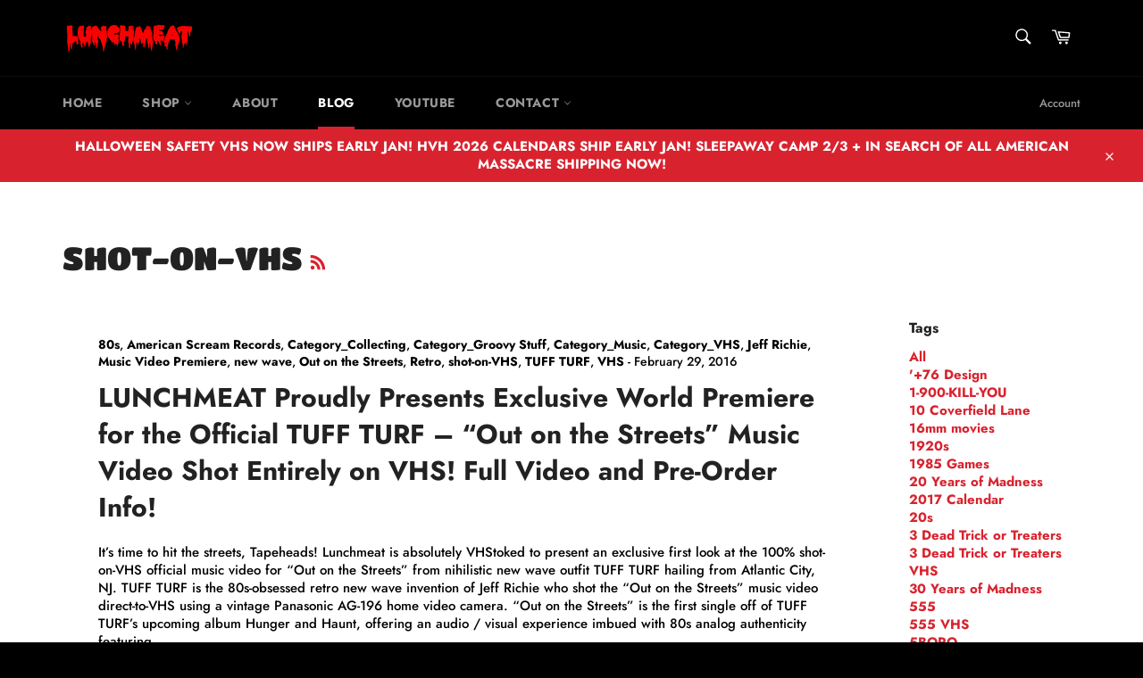

--- FILE ---
content_type: text/html; charset=utf-8
request_url: https://lunchmeatvhs.com/blogs/blog/tagged/shot-on-vhs
body_size: 40300
content:
<!doctype html>
<html class="no-js" lang="en">
<head>

  <meta charset="utf-8">
  <meta http-equiv="X-UA-Compatible" content="IE=edge,chrome=1">
  <meta name="viewport" content="width=device-width,initial-scale=1">
  <meta name="theme-color" content="#000000">

  
    <link rel="shortcut icon" href="//lunchmeatvhs.com/cdn/shop/files/LM_LOGO_IGstories_32x32.png?v=1719865506" type="image/png">
  

  <link rel="canonical" href="https://lunchmeatvhs.com/blogs/blog/tagged/shot-on-vhs">
  <title>
  Blog &ndash; Tagged &quot;shot-on-VHS&quot; &ndash; Lunchmeat
  </title>

  

  <!-- /snippets/social-meta-tags.liquid -->




<meta property="og:site_name" content="Lunchmeat">
<meta property="og:url" content="https://lunchmeatvhs.com/blogs/blog/tagged/shot-on-vhs">
<meta property="og:title" content="Blog">
<meta property="og:type" content="website">
<meta property="og:description" content="The number one destination for the preservation and celebration of VHS and video store culture. ">

<meta property="og:image" content="http://lunchmeatvhs.com/cdn/shop/files/LUNCHMEAT_socialSHAREimage_1200x1200.jpg?v=1613534655">
<meta property="og:image:secure_url" content="https://lunchmeatvhs.com/cdn/shop/files/LUNCHMEAT_socialSHAREimage_1200x1200.jpg?v=1613534655">


  <meta name="twitter:site" content="@lunchmeatvhs">

<meta name="twitter:card" content="summary_large_image">
<meta name="twitter:title" content="Blog">
<meta name="twitter:description" content="The number one destination for the preservation and celebration of VHS and video store culture. ">


  <script>
    document.documentElement.className = document.documentElement.className.replace('no-js', 'js');
  </script>

  <link href="//lunchmeatvhs.com/cdn/shop/t/3/assets/theme.scss.css?v=38472393712412316841764230725" rel="stylesheet" type="text/css" media="all" />

  <script>
    window.theme = window.theme || {};

    theme.strings = {
      stockAvailable: "1 available",
      addToCart: "Add to Cart",
      soldOut: "Sold Out",
      unavailable: "Unavailable",
      noStockAvailable: "The item could not be added to your cart because there are not enough in stock.",
      willNotShipUntil: "Will not ship until [date]",
      willBeInStockAfter: "Will be in stock after [date]",
      totalCartDiscount: "You're saving [savings]",
      addressError: "Error looking up that address",
      addressNoResults: "No results for that address",
      addressQueryLimit: "You have exceeded the Google API usage limit. Consider upgrading to a \u003ca href=\"https:\/\/developers.google.com\/maps\/premium\/usage-limits\"\u003ePremium Plan\u003c\/a\u003e.",
      authError: "There was a problem authenticating your Google Maps API Key.",
      slideNumber: "Slide [slide_number], current"
    };
  </script>

  <script src="//lunchmeatvhs.com/cdn/shop/t/3/assets/lazysizes.min.js?v=56045284683979784691594902494" async="async"></script>

  

  <script src="//lunchmeatvhs.com/cdn/shop/t/3/assets/vendor.js?v=59352919779726365461594902496" defer="defer"></script>

  

  <script src="//lunchmeatvhs.com/cdn/shop/t/3/assets/theme.js?v=17829490311171280061594902495" defer="defer"></script>

  <script>window.performance && window.performance.mark && window.performance.mark('shopify.content_for_header.start');</script><meta id="shopify-digital-wallet" name="shopify-digital-wallet" content="/41087991967/digital_wallets/dialog">
<meta name="shopify-checkout-api-token" content="36eaf938503c5a9819cc05ca520a4c46">
<link rel="alternate" type="application/atom+xml" title="Feed" href="/blogs/blog/tagged/shot-on-vhs.atom" />
<script async="async" src="/checkouts/internal/preloads.js?locale=en-US"></script>
<link rel="preconnect" href="https://shop.app" crossorigin="anonymous">
<script async="async" src="https://shop.app/checkouts/internal/preloads.js?locale=en-US&shop_id=41087991967" crossorigin="anonymous"></script>
<script id="apple-pay-shop-capabilities" type="application/json">{"shopId":41087991967,"countryCode":"US","currencyCode":"USD","merchantCapabilities":["supports3DS"],"merchantId":"gid:\/\/shopify\/Shop\/41087991967","merchantName":"Lunchmeat","requiredBillingContactFields":["postalAddress","email","phone"],"requiredShippingContactFields":["postalAddress","email","phone"],"shippingType":"shipping","supportedNetworks":["visa","masterCard","amex","discover","elo","jcb"],"total":{"type":"pending","label":"Lunchmeat","amount":"1.00"},"shopifyPaymentsEnabled":true,"supportsSubscriptions":true}</script>
<script id="shopify-features" type="application/json">{"accessToken":"36eaf938503c5a9819cc05ca520a4c46","betas":["rich-media-storefront-analytics"],"domain":"lunchmeatvhs.com","predictiveSearch":true,"shopId":41087991967,"locale":"en"}</script>
<script>var Shopify = Shopify || {};
Shopify.shop = "lunchmeatvhs.myshopify.com";
Shopify.locale = "en";
Shopify.currency = {"active":"USD","rate":"1.0"};
Shopify.country = "US";
Shopify.theme = {"name":"Venture","id":105287942303,"schema_name":"Venture","schema_version":"11.0.18","theme_store_id":775,"role":"main"};
Shopify.theme.handle = "null";
Shopify.theme.style = {"id":null,"handle":null};
Shopify.cdnHost = "lunchmeatvhs.com/cdn";
Shopify.routes = Shopify.routes || {};
Shopify.routes.root = "/";</script>
<script type="module">!function(o){(o.Shopify=o.Shopify||{}).modules=!0}(window);</script>
<script>!function(o){function n(){var o=[];function n(){o.push(Array.prototype.slice.apply(arguments))}return n.q=o,n}var t=o.Shopify=o.Shopify||{};t.loadFeatures=n(),t.autoloadFeatures=n()}(window);</script>
<script>
  window.ShopifyPay = window.ShopifyPay || {};
  window.ShopifyPay.apiHost = "shop.app\/pay";
  window.ShopifyPay.redirectState = null;
</script>
<script id="shop-js-analytics" type="application/json">{"pageType":"blog"}</script>
<script defer="defer" async type="module" src="//lunchmeatvhs.com/cdn/shopifycloud/shop-js/modules/v2/client.init-shop-cart-sync_BApSsMSl.en.esm.js"></script>
<script defer="defer" async type="module" src="//lunchmeatvhs.com/cdn/shopifycloud/shop-js/modules/v2/chunk.common_CBoos6YZ.esm.js"></script>
<script type="module">
  await import("//lunchmeatvhs.com/cdn/shopifycloud/shop-js/modules/v2/client.init-shop-cart-sync_BApSsMSl.en.esm.js");
await import("//lunchmeatvhs.com/cdn/shopifycloud/shop-js/modules/v2/chunk.common_CBoos6YZ.esm.js");

  window.Shopify.SignInWithShop?.initShopCartSync?.({"fedCMEnabled":true,"windoidEnabled":true});

</script>
<script>
  window.Shopify = window.Shopify || {};
  if (!window.Shopify.featureAssets) window.Shopify.featureAssets = {};
  window.Shopify.featureAssets['shop-js'] = {"shop-cart-sync":["modules/v2/client.shop-cart-sync_DJczDl9f.en.esm.js","modules/v2/chunk.common_CBoos6YZ.esm.js"],"init-fed-cm":["modules/v2/client.init-fed-cm_BzwGC0Wi.en.esm.js","modules/v2/chunk.common_CBoos6YZ.esm.js"],"init-windoid":["modules/v2/client.init-windoid_BS26ThXS.en.esm.js","modules/v2/chunk.common_CBoos6YZ.esm.js"],"init-shop-email-lookup-coordinator":["modules/v2/client.init-shop-email-lookup-coordinator_DFwWcvrS.en.esm.js","modules/v2/chunk.common_CBoos6YZ.esm.js"],"shop-cash-offers":["modules/v2/client.shop-cash-offers_DthCPNIO.en.esm.js","modules/v2/chunk.common_CBoos6YZ.esm.js","modules/v2/chunk.modal_Bu1hFZFC.esm.js"],"shop-button":["modules/v2/client.shop-button_D_JX508o.en.esm.js","modules/v2/chunk.common_CBoos6YZ.esm.js"],"shop-toast-manager":["modules/v2/client.shop-toast-manager_tEhgP2F9.en.esm.js","modules/v2/chunk.common_CBoos6YZ.esm.js"],"avatar":["modules/v2/client.avatar_BTnouDA3.en.esm.js"],"pay-button":["modules/v2/client.pay-button_BuNmcIr_.en.esm.js","modules/v2/chunk.common_CBoos6YZ.esm.js"],"init-shop-cart-sync":["modules/v2/client.init-shop-cart-sync_BApSsMSl.en.esm.js","modules/v2/chunk.common_CBoos6YZ.esm.js"],"shop-login-button":["modules/v2/client.shop-login-button_DwLgFT0K.en.esm.js","modules/v2/chunk.common_CBoos6YZ.esm.js","modules/v2/chunk.modal_Bu1hFZFC.esm.js"],"init-customer-accounts-sign-up":["modules/v2/client.init-customer-accounts-sign-up_TlVCiykN.en.esm.js","modules/v2/client.shop-login-button_DwLgFT0K.en.esm.js","modules/v2/chunk.common_CBoos6YZ.esm.js","modules/v2/chunk.modal_Bu1hFZFC.esm.js"],"init-shop-for-new-customer-accounts":["modules/v2/client.init-shop-for-new-customer-accounts_DrjXSI53.en.esm.js","modules/v2/client.shop-login-button_DwLgFT0K.en.esm.js","modules/v2/chunk.common_CBoos6YZ.esm.js","modules/v2/chunk.modal_Bu1hFZFC.esm.js"],"init-customer-accounts":["modules/v2/client.init-customer-accounts_C0Oh2ljF.en.esm.js","modules/v2/client.shop-login-button_DwLgFT0K.en.esm.js","modules/v2/chunk.common_CBoos6YZ.esm.js","modules/v2/chunk.modal_Bu1hFZFC.esm.js"],"shop-follow-button":["modules/v2/client.shop-follow-button_C5D3XtBb.en.esm.js","modules/v2/chunk.common_CBoos6YZ.esm.js","modules/v2/chunk.modal_Bu1hFZFC.esm.js"],"checkout-modal":["modules/v2/client.checkout-modal_8TC_1FUY.en.esm.js","modules/v2/chunk.common_CBoos6YZ.esm.js","modules/v2/chunk.modal_Bu1hFZFC.esm.js"],"lead-capture":["modules/v2/client.lead-capture_D-pmUjp9.en.esm.js","modules/v2/chunk.common_CBoos6YZ.esm.js","modules/v2/chunk.modal_Bu1hFZFC.esm.js"],"shop-login":["modules/v2/client.shop-login_BmtnoEUo.en.esm.js","modules/v2/chunk.common_CBoos6YZ.esm.js","modules/v2/chunk.modal_Bu1hFZFC.esm.js"],"payment-terms":["modules/v2/client.payment-terms_BHOWV7U_.en.esm.js","modules/v2/chunk.common_CBoos6YZ.esm.js","modules/v2/chunk.modal_Bu1hFZFC.esm.js"]};
</script>
<script>(function() {
  var isLoaded = false;
  function asyncLoad() {
    if (isLoaded) return;
    isLoaded = true;
    var urls = ["https:\/\/chimpstatic.com\/mcjs-connected\/js\/users\/fa4c4fbae1c144cce3249b866\/4b6f9f55b0a3993002be8c2bf.js?shop=lunchmeatvhs.myshopify.com","https:\/\/s3.amazonaws.com\/pixelpop\/usercontent\/scripts\/fae545ac-8a41-4e1a-9d46-f09f358ae118\/pixelpop.js?shop=lunchmeatvhs.myshopify.com","https:\/\/ideafyi.oss-us-west-1.aliyuncs.com\/js\/blocker.js?v=2\u0026shop=lunchmeatvhs.myshopify.com","https:\/\/upsell.conversionbear.com\/script?app=upsell\u0026shop=lunchmeatvhs.myshopify.com","\/\/backinstock.useamp.com\/widget\/28107_1767155482.js?category=bis\u0026v=6\u0026shop=lunchmeatvhs.myshopify.com"];
    for (var i = 0; i < urls.length; i++) {
      var s = document.createElement('script');
      s.type = 'text/javascript';
      s.async = true;
      s.src = urls[i];
      var x = document.getElementsByTagName('script')[0];
      x.parentNode.insertBefore(s, x);
    }
  };
  if(window.attachEvent) {
    window.attachEvent('onload', asyncLoad);
  } else {
    window.addEventListener('load', asyncLoad, false);
  }
})();</script>
<script id="__st">var __st={"a":41087991967,"offset":-18000,"reqid":"862285ba-596a-4d14-9cea-490febf7a690-1768934387","pageurl":"lunchmeatvhs.com\/blogs\/blog\/tagged\/shot-on-vhs","s":"blogs-64122028191","u":"80e8b1123d71","p":"blog","rtyp":"blog","rid":64122028191};</script>
<script>window.ShopifyPaypalV4VisibilityTracking = true;</script>
<script id="captcha-bootstrap">!function(){'use strict';const t='contact',e='account',n='new_comment',o=[[t,t],['blogs',n],['comments',n],[t,'customer']],c=[[e,'customer_login'],[e,'guest_login'],[e,'recover_customer_password'],[e,'create_customer']],r=t=>t.map((([t,e])=>`form[action*='/${t}']:not([data-nocaptcha='true']) input[name='form_type'][value='${e}']`)).join(','),a=t=>()=>t?[...document.querySelectorAll(t)].map((t=>t.form)):[];function s(){const t=[...o],e=r(t);return a(e)}const i='password',u='form_key',d=['recaptcha-v3-token','g-recaptcha-response','h-captcha-response',i],f=()=>{try{return window.sessionStorage}catch{return}},m='__shopify_v',_=t=>t.elements[u];function p(t,e,n=!1){try{const o=window.sessionStorage,c=JSON.parse(o.getItem(e)),{data:r}=function(t){const{data:e,action:n}=t;return t[m]||n?{data:e,action:n}:{data:t,action:n}}(c);for(const[e,n]of Object.entries(r))t.elements[e]&&(t.elements[e].value=n);n&&o.removeItem(e)}catch(o){console.error('form repopulation failed',{error:o})}}const l='form_type',E='cptcha';function T(t){t.dataset[E]=!0}const w=window,h=w.document,L='Shopify',v='ce_forms',y='captcha';let A=!1;((t,e)=>{const n=(g='f06e6c50-85a8-45c8-87d0-21a2b65856fe',I='https://cdn.shopify.com/shopifycloud/storefront-forms-hcaptcha/ce_storefront_forms_captcha_hcaptcha.v1.5.2.iife.js',D={infoText:'Protected by hCaptcha',privacyText:'Privacy',termsText:'Terms'},(t,e,n)=>{const o=w[L][v],c=o.bindForm;if(c)return c(t,g,e,D).then(n);var r;o.q.push([[t,g,e,D],n]),r=I,A||(h.body.append(Object.assign(h.createElement('script'),{id:'captcha-provider',async:!0,src:r})),A=!0)});var g,I,D;w[L]=w[L]||{},w[L][v]=w[L][v]||{},w[L][v].q=[],w[L][y]=w[L][y]||{},w[L][y].protect=function(t,e){n(t,void 0,e),T(t)},Object.freeze(w[L][y]),function(t,e,n,w,h,L){const[v,y,A,g]=function(t,e,n){const i=e?o:[],u=t?c:[],d=[...i,...u],f=r(d),m=r(i),_=r(d.filter((([t,e])=>n.includes(e))));return[a(f),a(m),a(_),s()]}(w,h,L),I=t=>{const e=t.target;return e instanceof HTMLFormElement?e:e&&e.form},D=t=>v().includes(t);t.addEventListener('submit',(t=>{const e=I(t);if(!e)return;const n=D(e)&&!e.dataset.hcaptchaBound&&!e.dataset.recaptchaBound,o=_(e),c=g().includes(e)&&(!o||!o.value);(n||c)&&t.preventDefault(),c&&!n&&(function(t){try{if(!f())return;!function(t){const e=f();if(!e)return;const n=_(t);if(!n)return;const o=n.value;o&&e.removeItem(o)}(t);const e=Array.from(Array(32),(()=>Math.random().toString(36)[2])).join('');!function(t,e){_(t)||t.append(Object.assign(document.createElement('input'),{type:'hidden',name:u})),t.elements[u].value=e}(t,e),function(t,e){const n=f();if(!n)return;const o=[...t.querySelectorAll(`input[type='${i}']`)].map((({name:t})=>t)),c=[...d,...o],r={};for(const[a,s]of new FormData(t).entries())c.includes(a)||(r[a]=s);n.setItem(e,JSON.stringify({[m]:1,action:t.action,data:r}))}(t,e)}catch(e){console.error('failed to persist form',e)}}(e),e.submit())}));const S=(t,e)=>{t&&!t.dataset[E]&&(n(t,e.some((e=>e===t))),T(t))};for(const o of['focusin','change'])t.addEventListener(o,(t=>{const e=I(t);D(e)&&S(e,y())}));const B=e.get('form_key'),M=e.get(l),P=B&&M;t.addEventListener('DOMContentLoaded',(()=>{const t=y();if(P)for(const e of t)e.elements[l].value===M&&p(e,B);[...new Set([...A(),...v().filter((t=>'true'===t.dataset.shopifyCaptcha))])].forEach((e=>S(e,t)))}))}(h,new URLSearchParams(w.location.search),n,t,e,['guest_login'])})(!0,!0)}();</script>
<script integrity="sha256-4kQ18oKyAcykRKYeNunJcIwy7WH5gtpwJnB7kiuLZ1E=" data-source-attribution="shopify.loadfeatures" defer="defer" src="//lunchmeatvhs.com/cdn/shopifycloud/storefront/assets/storefront/load_feature-a0a9edcb.js" crossorigin="anonymous"></script>
<script crossorigin="anonymous" defer="defer" src="//lunchmeatvhs.com/cdn/shopifycloud/storefront/assets/shopify_pay/storefront-65b4c6d7.js?v=20250812"></script>
<script data-source-attribution="shopify.dynamic_checkout.dynamic.init">var Shopify=Shopify||{};Shopify.PaymentButton=Shopify.PaymentButton||{isStorefrontPortableWallets:!0,init:function(){window.Shopify.PaymentButton.init=function(){};var t=document.createElement("script");t.src="https://lunchmeatvhs.com/cdn/shopifycloud/portable-wallets/latest/portable-wallets.en.js",t.type="module",document.head.appendChild(t)}};
</script>
<script data-source-attribution="shopify.dynamic_checkout.buyer_consent">
  function portableWalletsHideBuyerConsent(e){var t=document.getElementById("shopify-buyer-consent"),n=document.getElementById("shopify-subscription-policy-button");t&&n&&(t.classList.add("hidden"),t.setAttribute("aria-hidden","true"),n.removeEventListener("click",e))}function portableWalletsShowBuyerConsent(e){var t=document.getElementById("shopify-buyer-consent"),n=document.getElementById("shopify-subscription-policy-button");t&&n&&(t.classList.remove("hidden"),t.removeAttribute("aria-hidden"),n.addEventListener("click",e))}window.Shopify?.PaymentButton&&(window.Shopify.PaymentButton.hideBuyerConsent=portableWalletsHideBuyerConsent,window.Shopify.PaymentButton.showBuyerConsent=portableWalletsShowBuyerConsent);
</script>
<script data-source-attribution="shopify.dynamic_checkout.cart.bootstrap">document.addEventListener("DOMContentLoaded",(function(){function t(){return document.querySelector("shopify-accelerated-checkout-cart, shopify-accelerated-checkout")}if(t())Shopify.PaymentButton.init();else{new MutationObserver((function(e,n){t()&&(Shopify.PaymentButton.init(),n.disconnect())})).observe(document.body,{childList:!0,subtree:!0})}}));
</script>
<link id="shopify-accelerated-checkout-styles" rel="stylesheet" media="screen" href="https://lunchmeatvhs.com/cdn/shopifycloud/portable-wallets/latest/accelerated-checkout-backwards-compat.css" crossorigin="anonymous">
<style id="shopify-accelerated-checkout-cart">
        #shopify-buyer-consent {
  margin-top: 1em;
  display: inline-block;
  width: 100%;
}

#shopify-buyer-consent.hidden {
  display: none;
}

#shopify-subscription-policy-button {
  background: none;
  border: none;
  padding: 0;
  text-decoration: underline;
  font-size: inherit;
  cursor: pointer;
}

#shopify-subscription-policy-button::before {
  box-shadow: none;
}

      </style>

<script>window.performance && window.performance.mark && window.performance.mark('shopify.content_for_header.end');</script>
 

<script>window.__pagefly_analytics_settings__ = {"acceptTracking":false};</script>
 <link href="https://monorail-edge.shopifysvc.com" rel="dns-prefetch">
<script>(function(){if ("sendBeacon" in navigator && "performance" in window) {try {var session_token_from_headers = performance.getEntriesByType('navigation')[0].serverTiming.find(x => x.name == '_s').description;} catch {var session_token_from_headers = undefined;}var session_cookie_matches = document.cookie.match(/_shopify_s=([^;]*)/);var session_token_from_cookie = session_cookie_matches && session_cookie_matches.length === 2 ? session_cookie_matches[1] : "";var session_token = session_token_from_headers || session_token_from_cookie || "";function handle_abandonment_event(e) {var entries = performance.getEntries().filter(function(entry) {return /monorail-edge.shopifysvc.com/.test(entry.name);});if (!window.abandonment_tracked && entries.length === 0) {window.abandonment_tracked = true;var currentMs = Date.now();var navigation_start = performance.timing.navigationStart;var payload = {shop_id: 41087991967,url: window.location.href,navigation_start,duration: currentMs - navigation_start,session_token,page_type: "blog"};window.navigator.sendBeacon("https://monorail-edge.shopifysvc.com/v1/produce", JSON.stringify({schema_id: "online_store_buyer_site_abandonment/1.1",payload: payload,metadata: {event_created_at_ms: currentMs,event_sent_at_ms: currentMs}}));}}window.addEventListener('pagehide', handle_abandonment_event);}}());</script>
<script id="web-pixels-manager-setup">(function e(e,d,r,n,o){if(void 0===o&&(o={}),!Boolean(null===(a=null===(i=window.Shopify)||void 0===i?void 0:i.analytics)||void 0===a?void 0:a.replayQueue)){var i,a;window.Shopify=window.Shopify||{};var t=window.Shopify;t.analytics=t.analytics||{};var s=t.analytics;s.replayQueue=[],s.publish=function(e,d,r){return s.replayQueue.push([e,d,r]),!0};try{self.performance.mark("wpm:start")}catch(e){}var l=function(){var e={modern:/Edge?\/(1{2}[4-9]|1[2-9]\d|[2-9]\d{2}|\d{4,})\.\d+(\.\d+|)|Firefox\/(1{2}[4-9]|1[2-9]\d|[2-9]\d{2}|\d{4,})\.\d+(\.\d+|)|Chrom(ium|e)\/(9{2}|\d{3,})\.\d+(\.\d+|)|(Maci|X1{2}).+ Version\/(15\.\d+|(1[6-9]|[2-9]\d|\d{3,})\.\d+)([,.]\d+|)( \(\w+\)|)( Mobile\/\w+|) Safari\/|Chrome.+OPR\/(9{2}|\d{3,})\.\d+\.\d+|(CPU[ +]OS|iPhone[ +]OS|CPU[ +]iPhone|CPU IPhone OS|CPU iPad OS)[ +]+(15[._]\d+|(1[6-9]|[2-9]\d|\d{3,})[._]\d+)([._]\d+|)|Android:?[ /-](13[3-9]|1[4-9]\d|[2-9]\d{2}|\d{4,})(\.\d+|)(\.\d+|)|Android.+Firefox\/(13[5-9]|1[4-9]\d|[2-9]\d{2}|\d{4,})\.\d+(\.\d+|)|Android.+Chrom(ium|e)\/(13[3-9]|1[4-9]\d|[2-9]\d{2}|\d{4,})\.\d+(\.\d+|)|SamsungBrowser\/([2-9]\d|\d{3,})\.\d+/,legacy:/Edge?\/(1[6-9]|[2-9]\d|\d{3,})\.\d+(\.\d+|)|Firefox\/(5[4-9]|[6-9]\d|\d{3,})\.\d+(\.\d+|)|Chrom(ium|e)\/(5[1-9]|[6-9]\d|\d{3,})\.\d+(\.\d+|)([\d.]+$|.*Safari\/(?![\d.]+ Edge\/[\d.]+$))|(Maci|X1{2}).+ Version\/(10\.\d+|(1[1-9]|[2-9]\d|\d{3,})\.\d+)([,.]\d+|)( \(\w+\)|)( Mobile\/\w+|) Safari\/|Chrome.+OPR\/(3[89]|[4-9]\d|\d{3,})\.\d+\.\d+|(CPU[ +]OS|iPhone[ +]OS|CPU[ +]iPhone|CPU IPhone OS|CPU iPad OS)[ +]+(10[._]\d+|(1[1-9]|[2-9]\d|\d{3,})[._]\d+)([._]\d+|)|Android:?[ /-](13[3-9]|1[4-9]\d|[2-9]\d{2}|\d{4,})(\.\d+|)(\.\d+|)|Mobile Safari.+OPR\/([89]\d|\d{3,})\.\d+\.\d+|Android.+Firefox\/(13[5-9]|1[4-9]\d|[2-9]\d{2}|\d{4,})\.\d+(\.\d+|)|Android.+Chrom(ium|e)\/(13[3-9]|1[4-9]\d|[2-9]\d{2}|\d{4,})\.\d+(\.\d+|)|Android.+(UC? ?Browser|UCWEB|U3)[ /]?(15\.([5-9]|\d{2,})|(1[6-9]|[2-9]\d|\d{3,})\.\d+)\.\d+|SamsungBrowser\/(5\.\d+|([6-9]|\d{2,})\.\d+)|Android.+MQ{2}Browser\/(14(\.(9|\d{2,})|)|(1[5-9]|[2-9]\d|\d{3,})(\.\d+|))(\.\d+|)|K[Aa][Ii]OS\/(3\.\d+|([4-9]|\d{2,})\.\d+)(\.\d+|)/},d=e.modern,r=e.legacy,n=navigator.userAgent;return n.match(d)?"modern":n.match(r)?"legacy":"unknown"}(),u="modern"===l?"modern":"legacy",c=(null!=n?n:{modern:"",legacy:""})[u],f=function(e){return[e.baseUrl,"/wpm","/b",e.hashVersion,"modern"===e.buildTarget?"m":"l",".js"].join("")}({baseUrl:d,hashVersion:r,buildTarget:u}),m=function(e){var d=e.version,r=e.bundleTarget,n=e.surface,o=e.pageUrl,i=e.monorailEndpoint;return{emit:function(e){var a=e.status,t=e.errorMsg,s=(new Date).getTime(),l=JSON.stringify({metadata:{event_sent_at_ms:s},events:[{schema_id:"web_pixels_manager_load/3.1",payload:{version:d,bundle_target:r,page_url:o,status:a,surface:n,error_msg:t},metadata:{event_created_at_ms:s}}]});if(!i)return console&&console.warn&&console.warn("[Web Pixels Manager] No Monorail endpoint provided, skipping logging."),!1;try{return self.navigator.sendBeacon.bind(self.navigator)(i,l)}catch(e){}var u=new XMLHttpRequest;try{return u.open("POST",i,!0),u.setRequestHeader("Content-Type","text/plain"),u.send(l),!0}catch(e){return console&&console.warn&&console.warn("[Web Pixels Manager] Got an unhandled error while logging to Monorail."),!1}}}}({version:r,bundleTarget:l,surface:e.surface,pageUrl:self.location.href,monorailEndpoint:e.monorailEndpoint});try{o.browserTarget=l,function(e){var d=e.src,r=e.async,n=void 0===r||r,o=e.onload,i=e.onerror,a=e.sri,t=e.scriptDataAttributes,s=void 0===t?{}:t,l=document.createElement("script"),u=document.querySelector("head"),c=document.querySelector("body");if(l.async=n,l.src=d,a&&(l.integrity=a,l.crossOrigin="anonymous"),s)for(var f in s)if(Object.prototype.hasOwnProperty.call(s,f))try{l.dataset[f]=s[f]}catch(e){}if(o&&l.addEventListener("load",o),i&&l.addEventListener("error",i),u)u.appendChild(l);else{if(!c)throw new Error("Did not find a head or body element to append the script");c.appendChild(l)}}({src:f,async:!0,onload:function(){if(!function(){var e,d;return Boolean(null===(d=null===(e=window.Shopify)||void 0===e?void 0:e.analytics)||void 0===d?void 0:d.initialized)}()){var d=window.webPixelsManager.init(e)||void 0;if(d){var r=window.Shopify.analytics;r.replayQueue.forEach((function(e){var r=e[0],n=e[1],o=e[2];d.publishCustomEvent(r,n,o)})),r.replayQueue=[],r.publish=d.publishCustomEvent,r.visitor=d.visitor,r.initialized=!0}}},onerror:function(){return m.emit({status:"failed",errorMsg:"".concat(f," has failed to load")})},sri:function(e){var d=/^sha384-[A-Za-z0-9+/=]+$/;return"string"==typeof e&&d.test(e)}(c)?c:"",scriptDataAttributes:o}),m.emit({status:"loading"})}catch(e){m.emit({status:"failed",errorMsg:(null==e?void 0:e.message)||"Unknown error"})}}})({shopId: 41087991967,storefrontBaseUrl: "https://lunchmeatvhs.com",extensionsBaseUrl: "https://extensions.shopifycdn.com/cdn/shopifycloud/web-pixels-manager",monorailEndpoint: "https://monorail-edge.shopifysvc.com/unstable/produce_batch",surface: "storefront-renderer",enabledBetaFlags: ["2dca8a86"],webPixelsConfigList: [{"id":"77562072","eventPayloadVersion":"v1","runtimeContext":"LAX","scriptVersion":"1","type":"CUSTOM","privacyPurposes":["ANALYTICS"],"name":"Google Analytics tag (migrated)"},{"id":"shopify-app-pixel","configuration":"{}","eventPayloadVersion":"v1","runtimeContext":"STRICT","scriptVersion":"0450","apiClientId":"shopify-pixel","type":"APP","privacyPurposes":["ANALYTICS","MARKETING"]},{"id":"shopify-custom-pixel","eventPayloadVersion":"v1","runtimeContext":"LAX","scriptVersion":"0450","apiClientId":"shopify-pixel","type":"CUSTOM","privacyPurposes":["ANALYTICS","MARKETING"]}],isMerchantRequest: false,initData: {"shop":{"name":"Lunchmeat","paymentSettings":{"currencyCode":"USD"},"myshopifyDomain":"lunchmeatvhs.myshopify.com","countryCode":"US","storefrontUrl":"https:\/\/lunchmeatvhs.com"},"customer":null,"cart":null,"checkout":null,"productVariants":[],"purchasingCompany":null},},"https://lunchmeatvhs.com/cdn","fcfee988w5aeb613cpc8e4bc33m6693e112",{"modern":"","legacy":""},{"shopId":"41087991967","storefrontBaseUrl":"https:\/\/lunchmeatvhs.com","extensionBaseUrl":"https:\/\/extensions.shopifycdn.com\/cdn\/shopifycloud\/web-pixels-manager","surface":"storefront-renderer","enabledBetaFlags":"[\"2dca8a86\"]","isMerchantRequest":"false","hashVersion":"fcfee988w5aeb613cpc8e4bc33m6693e112","publish":"custom","events":"[[\"page_viewed\",{}]]"});</script><script>
  window.ShopifyAnalytics = window.ShopifyAnalytics || {};
  window.ShopifyAnalytics.meta = window.ShopifyAnalytics.meta || {};
  window.ShopifyAnalytics.meta.currency = 'USD';
  var meta = {"page":{"pageType":"blog","resourceType":"blog","resourceId":64122028191,"requestId":"862285ba-596a-4d14-9cea-490febf7a690-1768934387"}};
  for (var attr in meta) {
    window.ShopifyAnalytics.meta[attr] = meta[attr];
  }
</script>
<script class="analytics">
  (function () {
    var customDocumentWrite = function(content) {
      var jquery = null;

      if (window.jQuery) {
        jquery = window.jQuery;
      } else if (window.Checkout && window.Checkout.$) {
        jquery = window.Checkout.$;
      }

      if (jquery) {
        jquery('body').append(content);
      }
    };

    var hasLoggedConversion = function(token) {
      if (token) {
        return document.cookie.indexOf('loggedConversion=' + token) !== -1;
      }
      return false;
    }

    var setCookieIfConversion = function(token) {
      if (token) {
        var twoMonthsFromNow = new Date(Date.now());
        twoMonthsFromNow.setMonth(twoMonthsFromNow.getMonth() + 2);

        document.cookie = 'loggedConversion=' + token + '; expires=' + twoMonthsFromNow;
      }
    }

    var trekkie = window.ShopifyAnalytics.lib = window.trekkie = window.trekkie || [];
    if (trekkie.integrations) {
      return;
    }
    trekkie.methods = [
      'identify',
      'page',
      'ready',
      'track',
      'trackForm',
      'trackLink'
    ];
    trekkie.factory = function(method) {
      return function() {
        var args = Array.prototype.slice.call(arguments);
        args.unshift(method);
        trekkie.push(args);
        return trekkie;
      };
    };
    for (var i = 0; i < trekkie.methods.length; i++) {
      var key = trekkie.methods[i];
      trekkie[key] = trekkie.factory(key);
    }
    trekkie.load = function(config) {
      trekkie.config = config || {};
      trekkie.config.initialDocumentCookie = document.cookie;
      var first = document.getElementsByTagName('script')[0];
      var script = document.createElement('script');
      script.type = 'text/javascript';
      script.onerror = function(e) {
        var scriptFallback = document.createElement('script');
        scriptFallback.type = 'text/javascript';
        scriptFallback.onerror = function(error) {
                var Monorail = {
      produce: function produce(monorailDomain, schemaId, payload) {
        var currentMs = new Date().getTime();
        var event = {
          schema_id: schemaId,
          payload: payload,
          metadata: {
            event_created_at_ms: currentMs,
            event_sent_at_ms: currentMs
          }
        };
        return Monorail.sendRequest("https://" + monorailDomain + "/v1/produce", JSON.stringify(event));
      },
      sendRequest: function sendRequest(endpointUrl, payload) {
        // Try the sendBeacon API
        if (window && window.navigator && typeof window.navigator.sendBeacon === 'function' && typeof window.Blob === 'function' && !Monorail.isIos12()) {
          var blobData = new window.Blob([payload], {
            type: 'text/plain'
          });

          if (window.navigator.sendBeacon(endpointUrl, blobData)) {
            return true;
          } // sendBeacon was not successful

        } // XHR beacon

        var xhr = new XMLHttpRequest();

        try {
          xhr.open('POST', endpointUrl);
          xhr.setRequestHeader('Content-Type', 'text/plain');
          xhr.send(payload);
        } catch (e) {
          console.log(e);
        }

        return false;
      },
      isIos12: function isIos12() {
        return window.navigator.userAgent.lastIndexOf('iPhone; CPU iPhone OS 12_') !== -1 || window.navigator.userAgent.lastIndexOf('iPad; CPU OS 12_') !== -1;
      }
    };
    Monorail.produce('monorail-edge.shopifysvc.com',
      'trekkie_storefront_load_errors/1.1',
      {shop_id: 41087991967,
      theme_id: 105287942303,
      app_name: "storefront",
      context_url: window.location.href,
      source_url: "//lunchmeatvhs.com/cdn/s/trekkie.storefront.cd680fe47e6c39ca5d5df5f0a32d569bc48c0f27.min.js"});

        };
        scriptFallback.async = true;
        scriptFallback.src = '//lunchmeatvhs.com/cdn/s/trekkie.storefront.cd680fe47e6c39ca5d5df5f0a32d569bc48c0f27.min.js';
        first.parentNode.insertBefore(scriptFallback, first);
      };
      script.async = true;
      script.src = '//lunchmeatvhs.com/cdn/s/trekkie.storefront.cd680fe47e6c39ca5d5df5f0a32d569bc48c0f27.min.js';
      first.parentNode.insertBefore(script, first);
    };
    trekkie.load(
      {"Trekkie":{"appName":"storefront","development":false,"defaultAttributes":{"shopId":41087991967,"isMerchantRequest":null,"themeId":105287942303,"themeCityHash":"12202654372431397651","contentLanguage":"en","currency":"USD","eventMetadataId":"60718b45-ee13-43cf-97e1-73fc7911d756"},"isServerSideCookieWritingEnabled":true,"monorailRegion":"shop_domain","enabledBetaFlags":["65f19447"]},"Session Attribution":{},"S2S":{"facebookCapiEnabled":false,"source":"trekkie-storefront-renderer","apiClientId":580111}}
    );

    var loaded = false;
    trekkie.ready(function() {
      if (loaded) return;
      loaded = true;

      window.ShopifyAnalytics.lib = window.trekkie;

      var originalDocumentWrite = document.write;
      document.write = customDocumentWrite;
      try { window.ShopifyAnalytics.merchantGoogleAnalytics.call(this); } catch(error) {};
      document.write = originalDocumentWrite;

      window.ShopifyAnalytics.lib.page(null,{"pageType":"blog","resourceType":"blog","resourceId":64122028191,"requestId":"862285ba-596a-4d14-9cea-490febf7a690-1768934387","shopifyEmitted":true});

      var match = window.location.pathname.match(/checkouts\/(.+)\/(thank_you|post_purchase)/)
      var token = match? match[1]: undefined;
      if (!hasLoggedConversion(token)) {
        setCookieIfConversion(token);
        
      }
    });


        var eventsListenerScript = document.createElement('script');
        eventsListenerScript.async = true;
        eventsListenerScript.src = "//lunchmeatvhs.com/cdn/shopifycloud/storefront/assets/shop_events_listener-3da45d37.js";
        document.getElementsByTagName('head')[0].appendChild(eventsListenerScript);

})();</script>
  <script>
  if (!window.ga || (window.ga && typeof window.ga !== 'function')) {
    window.ga = function ga() {
      (window.ga.q = window.ga.q || []).push(arguments);
      if (window.Shopify && window.Shopify.analytics && typeof window.Shopify.analytics.publish === 'function') {
        window.Shopify.analytics.publish("ga_stub_called", {}, {sendTo: "google_osp_migration"});
      }
      console.error("Shopify's Google Analytics stub called with:", Array.from(arguments), "\nSee https://help.shopify.com/manual/promoting-marketing/pixels/pixel-migration#google for more information.");
    };
    if (window.Shopify && window.Shopify.analytics && typeof window.Shopify.analytics.publish === 'function') {
      window.Shopify.analytics.publish("ga_stub_initialized", {}, {sendTo: "google_osp_migration"});
    }
  }
</script>
<script
  defer
  src="https://lunchmeatvhs.com/cdn/shopifycloud/perf-kit/shopify-perf-kit-3.0.4.min.js"
  data-application="storefront-renderer"
  data-shop-id="41087991967"
  data-render-region="gcp-us-central1"
  data-page-type="blog"
  data-theme-instance-id="105287942303"
  data-theme-name="Venture"
  data-theme-version="11.0.18"
  data-monorail-region="shop_domain"
  data-resource-timing-sampling-rate="10"
  data-shs="true"
  data-shs-beacon="true"
  data-shs-export-with-fetch="true"
  data-shs-logs-sample-rate="1"
  data-shs-beacon-endpoint="https://lunchmeatvhs.com/api/collect"
></script>
</head> 

<body class="template-blog" >

  <a class="in-page-link visually-hidden skip-link" href="#MainContent">
    Skip to content
  </a>

  <div id="shopify-section-header" class="shopify-section"><style>
.site-header__logo img {
  max-width: 150px;
}
</style>

<div id="NavDrawer" class="drawer drawer--left">
  <div class="drawer__inner">
    <form action="/search" method="get" class="drawer__search" role="search">
      <input type="search" name="q" placeholder="Search" aria-label="Search" class="drawer__search-input">

      <button type="submit" class="text-link drawer__search-submit">
        <svg aria-hidden="true" focusable="false" role="presentation" class="icon icon-search" viewBox="0 0 32 32"><path fill="#444" d="M21.839 18.771a10.012 10.012 0 0 0 1.57-5.39c0-5.548-4.493-10.048-10.034-10.048-5.548 0-10.041 4.499-10.041 10.048s4.493 10.048 10.034 10.048c2.012 0 3.886-.594 5.456-1.61l.455-.317 7.165 7.165 2.223-2.263-7.158-7.165.33-.468zM18.995 7.767c1.498 1.498 2.322 3.49 2.322 5.608s-.825 4.11-2.322 5.608c-1.498 1.498-3.49 2.322-5.608 2.322s-4.11-.825-5.608-2.322c-1.498-1.498-2.322-3.49-2.322-5.608s.825-4.11 2.322-5.608c1.498-1.498 3.49-2.322 5.608-2.322s4.11.825 5.608 2.322z"/></svg>
        <span class="icon__fallback-text">Search</span>
      </button>
    </form>
    <ul class="drawer__nav">
      
        

        
          <li class="drawer__nav-item">
            <a href="/"
              class="drawer__nav-link drawer__nav-link--top-level"
              
            >
              Home
            </a>
          </li>
        
      
        

        
          <li class="drawer__nav-item">
            <div class="drawer__nav-has-sublist">
              <a href="/collections/all"
                class="drawer__nav-link drawer__nav-link--top-level drawer__nav-link--split"
                id="DrawerLabel-shop"
                
              >
                Shop
              </a>
              <button type="button" aria-controls="DrawerLinklist-shop" class="text-link drawer__nav-toggle-btn drawer__meganav-toggle" aria-label="Shop Menu" aria-expanded="false">
                <span class="drawer__nav-toggle--open">
                  <svg aria-hidden="true" focusable="false" role="presentation" class="icon icon-plus" viewBox="0 0 22 21"><path d="M12 11.5h9.5v-2H12V0h-2v9.5H.5v2H10V21h2v-9.5z" fill="#000" fill-rule="evenodd"/></svg>
                </span>
                <span class="drawer__nav-toggle--close">
                  <svg aria-hidden="true" focusable="false" role="presentation" class="icon icon--wide icon-minus" viewBox="0 0 22 3"><path fill="#000" d="M21.5.5v2H.5v-2z" fill-rule="evenodd"/></svg>
                </span>
              </button>
            </div>

            <div class="meganav meganav--drawer" id="DrawerLinklist-shop" aria-labelledby="DrawerLabel-shop" role="navigation">
              <ul class="meganav__nav">
                <div class="grid grid--no-gutters meganav__scroller meganav__scroller--has-list">
  <div class="grid__item meganav__list">
    
      <li class="drawer__nav-item">
        
          <a href="/collections/apparel" 
            class="drawer__nav-link meganav__link"
            
          >
            Apparel
          </a>
        
      </li>
    
      <li class="drawer__nav-item">
        
          <a href="/collections/mags-books-zines" 
            class="drawer__nav-link meganav__link"
            
          >
            Books, Mags, Zines
          </a>
        
      </li>
    
      <li class="drawer__nav-item">
        
          <a href="/collections/vhs" 
            class="drawer__nav-link meganav__link"
            
          >
            VHS
          </a>
        
      </li>
    
      <li class="drawer__nav-item">
        
          <a href="/collections/stickers" 
            class="drawer__nav-link meganav__link"
            
          >
            Stickers, Patches, Accessories
          </a>
        
      </li>
    
  </div>
</div>

              </ul>
            </div>
          </li>
        
      
        

        
          <li class="drawer__nav-item">
            <a href="/pages/about"
              class="drawer__nav-link drawer__nav-link--top-level"
              
            >
              About
            </a>
          </li>
        
      
        

        
          <li class="drawer__nav-item">
            <a href="/blogs/blog"
              class="drawer__nav-link drawer__nav-link--top-level"
               aria-current="page"
            >
              Blog
            </a>
          </li>
        
      
        

        
          <li class="drawer__nav-item">
            <a href="https://www.youtube.com/user/LunchmeatVHS"
              class="drawer__nav-link drawer__nav-link--top-level"
              
            >
              Youtube
            </a>
          </li>
        
      
        

        
          <li class="drawer__nav-item">
            <div class="drawer__nav-has-sublist">
              <a href="/pages/contact"
                class="drawer__nav-link drawer__nav-link--top-level drawer__nav-link--split"
                id="DrawerLabel-contact"
                
              >
                Contact
              </a>
              <button type="button" aria-controls="DrawerLinklist-contact" class="text-link drawer__nav-toggle-btn drawer__meganav-toggle" aria-label="Contact Menu" aria-expanded="false">
                <span class="drawer__nav-toggle--open">
                  <svg aria-hidden="true" focusable="false" role="presentation" class="icon icon-plus" viewBox="0 0 22 21"><path d="M12 11.5h9.5v-2H12V0h-2v9.5H.5v2H10V21h2v-9.5z" fill="#000" fill-rule="evenodd"/></svg>
                </span>
                <span class="drawer__nav-toggle--close">
                  <svg aria-hidden="true" focusable="false" role="presentation" class="icon icon--wide icon-minus" viewBox="0 0 22 3"><path fill="#000" d="M21.5.5v2H.5v-2z" fill-rule="evenodd"/></svg>
                </span>
              </button>
            </div>

            <div class="meganav meganav--drawer" id="DrawerLinklist-contact" aria-labelledby="DrawerLabel-contact" role="navigation">
              <ul class="meganav__nav">
                <div class="grid grid--no-gutters meganav__scroller meganav__scroller--has-list">
  <div class="grid__item meganav__list">
    
      <li class="drawer__nav-item">
        
          <a href="/pages/contact" 
            class="drawer__nav-link meganav__link"
            
          >
            Contact
          </a>
        
      </li>
    
      <li class="drawer__nav-item">
        
          <a href="/pages/be-kind-subscribe" 
            class="drawer__nav-link meganav__link"
            
          >
            Be Kind, Subscribe
          </a>
        
      </li>
    
  </div>
</div>

              </ul>
            </div>
          </li>
        
      

      
        
          <li class="drawer__nav-item">
            <a href="https://lunchmeatvhs.com/customer_authentication/redirect?locale=en&region_country=US" class="drawer__nav-link drawer__nav-link--top-level">
              Account
            </a>
          </li>
        
      
    </ul>
  </div>
</div>

<header class="site-header page-element is-moved-by-drawer" role="banner" data-section-id="header" data-section-type="header">
  <div class="site-header__upper page-width">
    <div class="grid grid--table">
      <div class="grid__item small--one-quarter medium-up--hide">
        <button type="button" class="text-link site-header__link js-drawer-open-left">
          <span class="site-header__menu-toggle--open">
            <svg aria-hidden="true" focusable="false" role="presentation" class="icon icon-hamburger" viewBox="0 0 32 32"><path fill="#444" d="M4.889 14.958h22.222v2.222H4.889v-2.222zM4.889 8.292h22.222v2.222H4.889V8.292zM4.889 21.625h22.222v2.222H4.889v-2.222z"/></svg>
          </span>
          <span class="site-header__menu-toggle--close">
            <svg aria-hidden="true" focusable="false" role="presentation" class="icon icon-close" viewBox="0 0 32 32"><path fill="#444" d="M25.313 8.55l-1.862-1.862-7.45 7.45-7.45-7.45L6.689 8.55l7.45 7.45-7.45 7.45 1.862 1.862 7.45-7.45 7.45 7.45 1.862-1.862-7.45-7.45z"/></svg>
          </span>
          <span class="icon__fallback-text">Site navigation</span>
        </button>
      </div>
      <div class="grid__item small--one-half medium-up--two-thirds small--text-center">
        
          <div class="site-header__logo h1" itemscope itemtype="http://schema.org/Organization">
        
          
            
            <a href="/" itemprop="url" class="site-header__logo-link">
              <img src="//lunchmeatvhs.com/cdn/shop/files/LunchmeatVHS-Horizontal_Drip_Logo_150x.png?v=1613534599"
                   srcset="//lunchmeatvhs.com/cdn/shop/files/LunchmeatVHS-Horizontal_Drip_Logo_150x.png?v=1613534599 1x, //lunchmeatvhs.com/cdn/shop/files/LunchmeatVHS-Horizontal_Drip_Logo_150x@2x.png?v=1613534599 2x"
                   alt="Lunchmeat"
                   itemprop="logo">
            </a>
          
        
          </div>
        
      </div>

      <div class="grid__item small--one-quarter medium-up--one-third text-right">
        <div id="SiteNavSearchCart" class="site-header__search-cart-wrapper">
          <form action="/search" method="get" class="site-header__search small--hide" role="search">
            
              <label for="SiteNavSearch" class="visually-hidden">Search</label>
              <input type="search" name="q" id="SiteNavSearch" placeholder="Search" aria-label="Search" class="site-header__search-input">

            <button type="submit" class="text-link site-header__link site-header__search-submit">
              <svg aria-hidden="true" focusable="false" role="presentation" class="icon icon-search" viewBox="0 0 32 32"><path fill="#444" d="M21.839 18.771a10.012 10.012 0 0 0 1.57-5.39c0-5.548-4.493-10.048-10.034-10.048-5.548 0-10.041 4.499-10.041 10.048s4.493 10.048 10.034 10.048c2.012 0 3.886-.594 5.456-1.61l.455-.317 7.165 7.165 2.223-2.263-7.158-7.165.33-.468zM18.995 7.767c1.498 1.498 2.322 3.49 2.322 5.608s-.825 4.11-2.322 5.608c-1.498 1.498-3.49 2.322-5.608 2.322s-4.11-.825-5.608-2.322c-1.498-1.498-2.322-3.49-2.322-5.608s.825-4.11 2.322-5.608c1.498-1.498 3.49-2.322 5.608-2.322s4.11.825 5.608 2.322z"/></svg>
              <span class="icon__fallback-text">Search</span>
            </button>
          </form>

          <a href="/cart" class="site-header__link site-header__cart">
            <svg aria-hidden="true" focusable="false" role="presentation" class="icon icon-cart" viewBox="0 0 31 32"><path d="M14.568 25.629c-1.222 0-2.111.889-2.111 2.111 0 1.111 1 2.111 2.111 2.111 1.222 0 2.111-.889 2.111-2.111s-.889-2.111-2.111-2.111zm10.22 0c-1.222 0-2.111.889-2.111 2.111 0 1.111 1 2.111 2.111 2.111 1.222 0 2.111-.889 2.111-2.111s-.889-2.111-2.111-2.111zm2.555-3.777H12.457L7.347 7.078c-.222-.333-.555-.667-1-.667H1.792c-.667 0-1.111.444-1.111 1s.444 1 1.111 1h3.777l5.11 14.885c.111.444.555.666 1 .666h15.663c.555 0 1.111-.444 1.111-1 0-.666-.555-1.111-1.111-1.111zm2.333-11.442l-18.44-1.555h-.111c-.555 0-.777.333-.667.889l3.222 9.22c.222.555.889 1 1.444 1h13.441c.555 0 1.111-.444 1.222-1l.778-7.443c.111-.555-.333-1.111-.889-1.111zm-2 7.443H15.568l-2.333-6.776 15.108 1.222-.666 5.554z"/></svg>
            <span class="icon__fallback-text">Cart</span>
            <span class="site-header__cart-indicator hide"></span>
          </a>
        </div>
      </div>
    </div>
  </div>

  <div id="StickNavWrapper">
    <div id="StickyBar" class="sticky">
      <nav class="nav-bar small--hide" role="navigation" id="StickyNav">
        <div class="page-width">
          <div class="grid grid--table">
            <div class="grid__item four-fifths" id="SiteNavParent">
              <button type="button" class="hide text-link site-nav__link site-nav__link--compressed js-drawer-open-left" id="SiteNavCompressed">
                <svg aria-hidden="true" focusable="false" role="presentation" class="icon icon-hamburger" viewBox="0 0 32 32"><path fill="#444" d="M4.889 14.958h22.222v2.222H4.889v-2.222zM4.889 8.292h22.222v2.222H4.889V8.292zM4.889 21.625h22.222v2.222H4.889v-2.222z"/></svg>
                <span class="site-nav__link-menu-label">Menu</span>
                <span class="icon__fallback-text">Site navigation</span>
              </button>
              <ul class="site-nav list--inline" id="SiteNav">
                
                  

                  
                  
                  
                  

                  

                  
                  

                  
                    <li class="site-nav__item">
                      <a href="/" class="site-nav__link">
                        Home
                      </a>
                    </li>
                  
                
                  

                  
                  
                  
                  

                  

                  
                  

                  
                    <li class="site-nav__item site-nav__item--no-columns" aria-haspopup="true">
                      <a href="/collections/all" class="site-nav__link site-nav__link-toggle" id="SiteNavLabel-shop" aria-controls="SiteNavLinklist-shop" aria-expanded="false">
                        Shop
                        <svg aria-hidden="true" focusable="false" role="presentation" class="icon icon-arrow-down" viewBox="0 0 32 32"><path fill="#444" d="M26.984 8.5l1.516 1.617L16 23.5 3.5 10.117 5.008 8.5 16 20.258z"/></svg>
                      </a>

                      <div class="site-nav__dropdown meganav site-nav__dropdown--second-level" id="SiteNavLinklist-shop" aria-labelledby="SiteNavLabel-shop" role="navigation">
                        <ul class="meganav__nav page-width">
                          























<div class="grid grid--no-gutters meganav__scroller--has-list">
  <div class="grid__item meganav__list one-fifth">

    

    

    
      
      

      

      <li class="site-nav__dropdown-container">
        
        
        
        

        
          <a href="/collections/apparel" class="meganav__link meganav__link--second-level">
            Apparel
          </a>
        
      </li>

      
      
        
        
      
        
        
      
        
        
      
        
        
      
        
        
      
    
      
      

      

      <li class="site-nav__dropdown-container">
        
        
        
        

        
          <a href="/collections/mags-books-zines" class="meganav__link meganav__link--second-level">
            Books, Mags, Zines
          </a>
        
      </li>

      
      
        
        
      
        
        
      
        
        
      
        
        
      
        
        
      
    
      
      

      

      <li class="site-nav__dropdown-container">
        
        
        
        

        
          <a href="/collections/vhs" class="meganav__link meganav__link--second-level">
            VHS
          </a>
        
      </li>

      
      
        
        
      
        
        
      
        
        
      
        
        
      
        
        
      
    
      
      

      

      <li class="site-nav__dropdown-container">
        
        
        
        

        
          <a href="/collections/stickers" class="meganav__link meganav__link--second-level">
            Stickers, Patches, Accessories
          </a>
        
      </li>

      
      
        
        
      
        
        
      
        
        
      
        
        
      
        
        
      
    
  </div>

  
</div>

                        </ul>
                      </div>
                    </li>
                  
                
                  

                  
                  
                  
                  

                  

                  
                  

                  
                    <li class="site-nav__item">
                      <a href="/pages/about" class="site-nav__link">
                        About
                      </a>
                    </li>
                  
                
                  

                  
                  
                  
                  

                  

                  
                  

                  
                    <li class="site-nav__item site-nav--active">
                      <a href="/blogs/blog" class="site-nav__link" aria-current="page">
                        Blog
                      </a>
                    </li>
                  
                
                  

                  
                  
                  
                  

                  

                  
                  

                  
                    <li class="site-nav__item">
                      <a href="https://www.youtube.com/user/LunchmeatVHS" class="site-nav__link">
                        Youtube
                      </a>
                    </li>
                  
                
                  

                  
                  
                  
                  

                  

                  
                  

                  
                    <li class="site-nav__item site-nav__item--no-columns" aria-haspopup="true">
                      <a href="/pages/contact" class="site-nav__link site-nav__link-toggle" id="SiteNavLabel-contact" aria-controls="SiteNavLinklist-contact" aria-expanded="false">
                        Contact
                        <svg aria-hidden="true" focusable="false" role="presentation" class="icon icon-arrow-down" viewBox="0 0 32 32"><path fill="#444" d="M26.984 8.5l1.516 1.617L16 23.5 3.5 10.117 5.008 8.5 16 20.258z"/></svg>
                      </a>

                      <div class="site-nav__dropdown meganav site-nav__dropdown--second-level" id="SiteNavLinklist-contact" aria-labelledby="SiteNavLabel-contact" role="navigation">
                        <ul class="meganav__nav page-width">
                          























<div class="grid grid--no-gutters meganav__scroller--has-list">
  <div class="grid__item meganav__list one-fifth">

    

    

    
      
      

      

      <li class="site-nav__dropdown-container">
        
        
        
        

        
          <a href="/pages/contact" class="meganav__link meganav__link--second-level">
            Contact
          </a>
        
      </li>

      
      
        
        
      
        
        
      
        
        
      
        
        
      
        
        
      
    
      
      

      

      <li class="site-nav__dropdown-container">
        
        
        
        

        
          <a href="/pages/be-kind-subscribe" class="meganav__link meganav__link--second-level">
            Be Kind, Subscribe
          </a>
        
      </li>

      
      
        
        
      
        
        
      
        
        
      
        
        
      
        
        
      
    
  </div>

  
</div>

                        </ul>
                      </div>
                    </li>
                  
                
              </ul>
            </div>
            <div class="grid__item one-fifth text-right">
              <div class="sticky-only" id="StickyNavSearchCart"></div>
              
                <div class="customer-login-links sticky-hidden">
                  
                    <a href="https://lunchmeatvhs.com/customer_authentication/redirect?locale=en&amp;region_country=US" id="customer_login_link">Account</a>
                  
                </div>
              
            </div>
          </div>
        </div>
      </nav>
      <div id="NotificationSuccess" class="notification notification--success" aria-hidden="true">
        <div class="page-width notification__inner notification__inner--has-link">
          <a href="/cart" class="notification__link">
            <span class="notification__message">Item added to cart. <span>View cart and check out</span>.</span>
          </a>
          <button type="button" class="text-link notification__close">
            <svg aria-hidden="true" focusable="false" role="presentation" class="icon icon-close" viewBox="0 0 32 32"><path fill="#444" d="M25.313 8.55l-1.862-1.862-7.45 7.45-7.45-7.45L6.689 8.55l7.45 7.45-7.45 7.45 1.862 1.862 7.45-7.45 7.45 7.45 1.862-1.862-7.45-7.45z"/></svg>
            <span class="icon__fallback-text">Close</span>
          </button>
        </div>
      </div>
      <div id="NotificationError" class="notification notification--error" aria-hidden="true">
        <div class="page-width notification__inner">
          <span class="notification__message notification__message--error" aria-live="assertive" aria-atomic="true"></span>
          <button type="button" class="text-link notification__close">
            <svg aria-hidden="true" focusable="false" role="presentation" class="icon icon-close" viewBox="0 0 32 32"><path fill="#444" d="M25.313 8.55l-1.862-1.862-7.45 7.45-7.45-7.45L6.689 8.55l7.45 7.45-7.45 7.45 1.862 1.862 7.45-7.45 7.45 7.45 1.862-1.862-7.45-7.45z"/></svg>
            <span class="icon__fallback-text">Close</span>
          </button>
        </div>
      </div>
    </div>
  </div>

  
    <div id="NotificationPromo" class="notification notification--promo" data-text="halloween-safety-vhs-now-ships-early-jan-hvh-2026-calendars-ship-early-jan-sleepaway-camp-2-3-in-search-of-all-american-massacre-shipping-now">
      <div class="page-width notification__inner ">
        
          <span class="notification__message">HALLOWEEN SAFETY VHS NOW SHIPS EARLY JAN! HVH 2026 CALENDARS SHIP EARLY JAN! SLEEPAWAY CAMP 2/3 + IN SEARCH OF ALL AMERICAN MASSACRE SHIPPING NOW!</span>
        
        <button type="button" class="text-link notification__close" id="NotificationPromoClose">
          <svg aria-hidden="true" focusable="false" role="presentation" class="icon icon-close" viewBox="0 0 32 32"><path fill="#444" d="M25.313 8.55l-1.862-1.862-7.45 7.45-7.45-7.45L6.689 8.55l7.45 7.45-7.45 7.45 1.862 1.862 7.45-7.45 7.45 7.45 1.862-1.862-7.45-7.45z"/></svg>
          <span class="icon__fallback-text">Close</span>
        </button>
      </div>
    </div>
  
</header>


</div>

  <div class="page-container page-element is-moved-by-drawer">
    <main class="main-content" id="MainContent" role="main">
      

<div class="page-width">

  <h1>
    
      shot-on-VHS
    
    <a href="https://lunchmeatvhs.com/blogs/blog.atom" class="blog__rss-link link-accent-color">
      <svg aria-hidden="true" focusable="false" role="presentation" class="icon icon-rss" viewBox="0 0 32 32"><path fill="#444" d="M9.445 26.538a3.983 3.983 0 1 1-7.965 0 3.983 3.983 0 0 1 7.965 0zM20.73 30.52h-5.642c0-7.501-6.107-13.608-13.608-13.608V11.27c10.621 0 19.25 8.629 19.25 19.25z"/><path fill="#444" d="M24.712 30.52c0-12.844-10.388-23.233-23.233-23.233V1.479c16.03 0 29.041 13.01 29.041 29.041h-5.808z"/></svg>
      <span class="icon__fallback-text">RSS</span>
    </a>
  </h1>

  <div class="grid">
    <div class="grid__item medium-up--three-quarters large-up--four-fifths">
      
        <div class="content-block">

          <p class="blog__meta">
            
              
                <a href="/blogs/blog/tagged/80s" class="link-body-color"><strong>80s</strong></a>, 
              
                <a href="/blogs/blog/tagged/american-scream-records" class="link-body-color"><strong>American Scream Records</strong></a>, 
              
                <a href="/blogs/blog/tagged/category_collecting" class="link-body-color"><strong>Category_Collecting</strong></a>, 
              
                <a href="/blogs/blog/tagged/category_groovy-stuff" class="link-body-color"><strong>Category_Groovy Stuff</strong></a>, 
              
                <a href="/blogs/blog/tagged/category_music" class="link-body-color"><strong>Category_Music</strong></a>, 
              
                <a href="/blogs/blog/tagged/category_vhs" class="link-body-color"><strong>Category_VHS</strong></a>, 
              
                <a href="/blogs/blog/tagged/jeff-richie" class="link-body-color"><strong>Jeff Richie</strong></a>, 
              
                <a href="/blogs/blog/tagged/music-video-premiere" class="link-body-color"><strong>Music Video Premiere</strong></a>, 
              
                <a href="/blogs/blog/tagged/new-wave" class="link-body-color"><strong>new wave</strong></a>, 
              
                <a href="/blogs/blog/tagged/out-on-the-streets" class="link-body-color"><strong>Out on the Streets</strong></a>, 
              
                <a href="/blogs/blog/tagged/retro" class="link-body-color"><strong>Retro</strong></a>, 
              
                <a href="/blogs/blog/tagged/shot-on-vhs" class="link-body-color"><strong>shot-on-VHS</strong></a>, 
              
                <a href="/blogs/blog/tagged/tuff-turf" class="link-body-color"><strong>TUFF TURF</strong></a>, 
              
                <a href="/blogs/blog/tagged/vhs" class="link-body-color"><strong>VHS</strong></a> - 
              
            
            <time datetime="2016-02-29T05:15:09Z">February 29, 2016</time>
          </p>

          <h2 class="blog__title-link"><a href="/blogs/blog/lunchmeat-proudly-presents-exclusive-world-premiere-for-the-official-tuff-turf-out-on-the-streets-music-video-shot-entirely-on-vhs-full-video-and-pre-order-info">LUNCHMEAT Proudly Presents Exclusive World Premiere for the Official TUFF TURF – “Out on the Streets” Music Video Shot Entirely on VHS! Full Video and Pre-Order Info!</a></h2>

          

          <div class="rte rte--indented-images">
            
              <p>It’s time to hit the streets, Tapeheads! Lunchmeat is absolutely VHStoked to present an exclusive first look at the 100% shot-on-VHS official music video for “Out on the Streets” from nihilistic new wave outfit TUFF TURF hailing from Atlantic City, NJ. TUFF TURF is the 80s-obsessed retro new wave invention of Jeff Richie who shot the “Out on the Streets” music video direct-to-VHS using a vintage Panasonic AG-196 home video camera. “Out on the Streets” is the first single off of TUFF TURF’s upcoming album Hunger and Haunt, offering an audio / visual experience imbued with 80s analog authenticity featuring...</p>
            
          </div>

          <p><a href="/blogs/blog/lunchmeat-proudly-presents-exclusive-world-premiere-for-the-official-tuff-turf-out-on-the-streets-music-video-shot-entirely-on-vhs-full-video-and-pre-order-info"><strong>Read more</strong></a></p>

        </div>
      
    </div>
    
      <div class="grid__item medium-up--one-quarter large-up--one-fifth small--hide">
        <div class="content-block content-block--small">
          <h6 class="content-block__title">Tags</h6>
          <ul class="list--no-bullets list--bold">
            <li>
              <a href="/blogs/blog">All</a>
            </li>
            
              
              <li><a href="/blogs/blog/tagged/76-design" title="Show articles tagged &#39;+76 Design">'+76 Design</a></li>
              
            
              
              <li><a href="/blogs/blog/tagged/1-900-kill-you" title="Show articles tagged 1-900-KILL-YOU">1-900-KILL-YOU</a></li>
              
            
              
              <li><a href="/blogs/blog/tagged/10-coverfield-lane" title="Show articles tagged 10 Coverfield Lane">10 Coverfield Lane</a></li>
              
            
              
              <li><a href="/blogs/blog/tagged/16mm-movies" title="Show articles tagged 16mm movies">16mm movies</a></li>
              
            
              
              <li><a href="/blogs/blog/tagged/1920s" title="Show articles tagged 1920s">1920s</a></li>
              
            
              
              <li><a href="/blogs/blog/tagged/1985-games" title="Show articles tagged 1985 Games">1985 Games</a></li>
              
            
              
              <li><a href="/blogs/blog/tagged/20-years-of-madness" title="Show articles tagged 20 Years of Madness">20 Years of Madness</a></li>
              
            
              
              <li><a href="/blogs/blog/tagged/2017-calendar" title="Show articles tagged 2017 Calendar">2017 Calendar</a></li>
              
            
              
              <li><a href="/blogs/blog/tagged/20s" title="Show articles tagged 20s">20s</a></li>
              
            
              
              <li><a href="/blogs/blog/tagged/3-dead-trick-or-treaters" title="Show articles tagged 3 Dead Trick or Treaters">3 Dead Trick or Treaters</a></li>
              
            
              
              <li><a href="/blogs/blog/tagged/3-dead-trick-or-treaters-vhs" title="Show articles tagged 3 Dead Trick or Treaters VHS">3 Dead Trick or Treaters VHS</a></li>
              
            
              
              <li><a href="/blogs/blog/tagged/30-years-of-madness" title="Show articles tagged 30 Years of Madness">30 Years of Madness</a></li>
              
            
              
              <li><a href="/blogs/blog/tagged/555" title="Show articles tagged 555">555</a></li>
              
            
              
              <li><a href="/blogs/blog/tagged/555-vhs" title="Show articles tagged 555 VHS">555 VHS</a></li>
              
            
              
              <li><a href="/blogs/blog/tagged/5boro" title="Show articles tagged 5BORO">5BORO</a></li>
              
            
              
              <li><a href="/blogs/blog/tagged/5boro-vhs-deck" title="Show articles tagged 5BORO VHS deck">5BORO VHS deck</a></li>
              
            
              
              <li><a href="/blogs/blog/tagged/5boro-vhs-series-ii" title="Show articles tagged 5BORO VHS Series II">5BORO VHS Series II</a></li>
              
            
              
              <li><a href="/blogs/blog/tagged/5boronyc" title="Show articles tagged 5BORONYC">5BORONYC</a></li>
              
            
              
              <li><a href="/blogs/blog/tagged/70s" title="Show articles tagged 70s">70s</a></li>
              
            
              
              <li><a href="/blogs/blog/tagged/80s" title="Show articles tagged 80s">80s</a></li>
              
            
              
              <li><a href="/blogs/blog/tagged/80s-action" title="Show articles tagged 80s Action">80s Action</a></li>
              
            
              
              <li><a href="/blogs/blog/tagged/80s-horror" title="Show articles tagged 80s horror">80s horror</a></li>
              
            
              
              <li><a href="/blogs/blog/tagged/80s-retro" title="Show articles tagged 80s retro">80s retro</a></li>
              
            
              
              <li><a href="/blogs/blog/tagged/80s-sci-fi" title="Show articles tagged 80s sci-fi">80s sci-fi</a></li>
              
            
              
              <li><a href="/blogs/blog/tagged/80s-sex-comedy" title="Show articles tagged 80s sex comedy">80s sex comedy</a></li>
              
            
              
              <li><a href="/blogs/blog/tagged/80s-vhs-blanket" title="Show articles tagged 80s VHS blanket">80s VHS blanket</a></li>
              
            
              
              <li><a href="/blogs/blog/tagged/90s" title="Show articles tagged 90s">90s</a></li>
              
            
              
              <li><a href="/blogs/blog/tagged/90s-aesthetics" title="Show articles tagged 90s aesthetics">90s aesthetics</a></li>
              
            
              
              <li><a href="/blogs/blog/tagged/90s-horror" title="Show articles tagged 90s horror">90s horror</a></li>
              
            
              
              <li><a href="/blogs/blog/tagged/90s-nostalgia" title="Show articles tagged 90s nostalgia">90s nostalgia</a></li>
              
            
              
              <li><a href="/blogs/blog/tagged/90s-sov-movies" title="Show articles tagged 90s SOV movies">90s SOV movies</a></li>
              
            
              
              <li><a href="/blogs/blog/tagged/90s-toys" title="Show articles tagged 90s toys">90s toys</a></li>
              
            
              
              <li><a href="/blogs/blog/tagged/90s-vhs" title="Show articles tagged 90s VHS">90s VHS</a></li>
              
            
              
              <li><a href="/blogs/blog/tagged/90s-vhs-nostalgia" title="Show articles tagged 90s VHS nostalgia">90s VHS nostalgia</a></li>
              
            
              
              <li><a href="/blogs/blog/tagged/a-color-green" title="Show articles tagged A COLOR GREEN">A COLOR GREEN</a></li>
              
            
              
              <li><a href="/blogs/blog/tagged/aaron-pratt" title="Show articles tagged Aaron Pratt">Aaron Pratt</a></li>
              
            
              
              <li><a href="/blogs/blog/tagged/act-of-vengeance" title="Show articles tagged Act of Vengeance">Act of Vengeance</a></li>
              
            
              
              <li><a href="/blogs/blog/tagged/action-exploitation" title="Show articles tagged action exploitation">action exploitation</a></li>
              
            
              
              <li><a href="/blogs/blog/tagged/action-movies" title="Show articles tagged action movies">action movies</a></li>
              
            
              
              <li><a href="/blogs/blog/tagged/action-movies-book" title="Show articles tagged action movies book">action movies book</a></li>
              
            
              
              <li><a href="/blogs/blog/tagged/action-vhs" title="Show articles tagged Action VHS">Action VHS</a></li>
              
            
              
              <li><a href="/blogs/blog/tagged/activism" title="Show articles tagged activism">activism</a></li>
              
            
              
              <li><a href="/blogs/blog/tagged/adhv" title="Show articles tagged ADHV">ADHV</a></li>
              
            
              
              <li><a href="/blogs/blog/tagged/adhv-dvd" title="Show articles tagged ADHV DVD">ADHV DVD</a></li>
              
            
              
              <li><a href="/blogs/blog/tagged/adhv-vhs" title="Show articles tagged ADHV VHS">ADHV VHS</a></li>
              
            
              
              <li><a href="/blogs/blog/tagged/adjust-your-tacking" title="Show articles tagged Adjust Your Tacking">Adjust Your Tacking</a></li>
              
            
              
              <li><a href="/blogs/blog/tagged/adjust-your-tracking" title="Show articles tagged Adjust Your Tracking">Adjust Your Tracking</a></li>
              
            
              
              <li><a href="/blogs/blog/tagged/adult-swim" title="Show articles tagged Adult Swim">Adult Swim</a></li>
              
            
              
              <li><a href="/blogs/blog/tagged/advertising" title="Show articles tagged Advertising">Advertising</a></li>
              
            
              
              <li><a href="/blogs/blog/tagged/afraid-of-the-basement" title="Show articles tagged Afraid of the Basement">Afraid of the Basement</a></li>
              
            
              
              <li><a href="/blogs/blog/tagged/afraid-of-the-basement-vhs" title="Show articles tagged Afraid of the Basement VHS">Afraid of the Basement VHS</a></li>
              
            
              
              <li><a href="/blogs/blog/tagged/afterschool-spectral" title="Show articles tagged Afterschool Spectral">Afterschool Spectral</a></li>
              
            
              
              <li><a href="/blogs/blog/tagged/aip-studios-shirt" title="Show articles tagged AIP Studios Shirt">AIP Studios Shirt</a></li>
              
            
              
              <li><a href="/blogs/blog/tagged/alamo-drafthouse" title="Show articles tagged Alamo Drafthouse">Alamo Drafthouse</a></li>
              
            
              
              <li><a href="/blogs/blog/tagged/alamo-drafthouse-vhs" title="Show articles tagged Alamo Drafthouse VHS">Alamo Drafthouse VHS</a></li>
              
            
              
              <li><a href="/blogs/blog/tagged/alamo-drafthouse-yonkers" title="Show articles tagged Alamo Drafthouse Yonkers">Alamo Drafthouse Yonkers</a></li>
              
            
              
              <li><a href="/blogs/blog/tagged/alex-lukens" title="Show articles tagged Alex Lukens">Alex Lukens</a></li>
              
            
              
              <li><a href="/blogs/blog/tagged/alien-beasts" title="Show articles tagged Alien Beasts">Alien Beasts</a></li>
              
            
              
              <li><a href="/blogs/blog/tagged/all-hallows" title="Show articles tagged ALL HALLOWS">ALL HALLOWS</a></li>
              
            
              
              <li><a href="/blogs/blog/tagged/all-seasons-entertainment" title="Show articles tagged All Seasons Entertainment">All Seasons Entertainment</a></li>
              
            
              
              <li><a href="/blogs/blog/tagged/allentown-free-event" title="Show articles tagged Allentown Free Event">Allentown Free Event</a></li>
              
            
              
              <li><a href="/blogs/blog/tagged/alternative-cinema" title="Show articles tagged Alternative Cinema">Alternative Cinema</a></li>
              
            
              
              <li><a href="/blogs/blog/tagged/americas-deadliest-home-video" title="Show articles tagged America&#39;s Deadliest Home Video">America's Deadliest Home Video</a></li>
              
            
              
              <li><a href="/blogs/blog/tagged/americas-deadliest-home-video-dvd" title="Show articles tagged America&#39;s Deadliest Home Video DVD">America's Deadliest Home Video DVD</a></li>
              
            
              
              <li><a href="/blogs/blog/tagged/americas-deadliest-home-video-vhs" title="Show articles tagged America&#39;s Deadliest Home Video VHS">America's Deadliest Home Video VHS</a></li>
              
            
              
              <li><a href="/blogs/blog/tagged/american-scream-records" title="Show articles tagged American Scream Records">American Scream Records</a></li>
              
            
              
              <li><a href="/blogs/blog/tagged/amvest" title="Show articles tagged Amvest">Amvest</a></li>
              
            
              
              <li><a href="/blogs/blog/tagged/amvest-video" title="Show articles tagged Amvest Video">Amvest Video</a></li>
              
            
              
              <li><a href="/blogs/blog/tagged/amy-jo-johnson" title="Show articles tagged Amy Jo Johnson">Amy Jo Johnson</a></li>
              
            
              
              <li><a href="/blogs/blog/tagged/analog" title="Show articles tagged analog">analog</a></li>
              
            
              
              <li><a href="/blogs/blog/tagged/analog-aesthetics" title="Show articles tagged Analog aesthetics">Analog aesthetics</a></li>
              
            
              
              <li><a href="/blogs/blog/tagged/andy-bolus" title="Show articles tagged Andy Bolus">Andy Bolus</a></li>
              
            
              
              <li><a href="/blogs/blog/tagged/animation" title="Show articles tagged animation">animation</a></li>
              
            
              
              <li><a href="/blogs/blog/tagged/animation-vhs" title="Show articles tagged Animation VHS">Animation VHS</a></li>
              
            
              
              <li><a href="/blogs/blog/tagged/animus-studios" title="Show articles tagged Animus Studios">Animus Studios</a></li>
              
            
              
              <li><a href="/blogs/blog/tagged/aotb" title="Show articles tagged AOTB">AOTB</a></li>
              
            
              
              <li><a href="/blogs/blog/tagged/aotb-video" title="Show articles tagged AOTB Video">AOTB Video</a></li>
              
            
              
              <li><a href="/blogs/blog/tagged/april-fools-vhs" title="Show articles tagged April Fools VHS">April Fools VHS</a></li>
              
            
              
              <li><a href="/blogs/blog/tagged/archie" title="Show articles tagged Archie">Archie</a></li>
              
            
              
              <li><a href="/blogs/blog/tagged/ardmore-pa" title="Show articles tagged Ardmore PA">Ardmore PA</a></li>
              
            
              
              <li><a href="/blogs/blog/tagged/are-you-afriad-afriad-of-the-dark" title="Show articles tagged Are You Afriad Afriad of the Dark">Are You Afriad Afriad of the Dark</a></li>
              
            
              
              <li><a href="/blogs/blog/tagged/art" title="Show articles tagged art">art</a></li>
              
            
              
              <li><a href="/blogs/blog/tagged/artbook" title="Show articles tagged artbook">artbook</a></li>
              
            
              
              <li><a href="/blogs/blog/tagged/arte" title="Show articles tagged ARTE">ARTE</a></li>
              
            
              
              <li><a href="/blogs/blog/tagged/arte-tv" title="Show articles tagged ARTE TV">ARTE TV</a></li>
              
            
              
              <li><a href="/blogs/blog/tagged/artistic-obscenity" title="Show articles tagged artistic obscenity">artistic obscenity</a></li>
              
            
              
              <li><a href="/blogs/blog/tagged/asa-nisi-masa-films" title="Show articles tagged Asa Nisi Masa Films">Asa Nisi Masa Films</a></li>
              
            
              
              <li><a href="/blogs/blog/tagged/asbury-park" title="Show articles tagged Asbury Park">Asbury Park</a></li>
              
            
              
              <li><a href="/blogs/blog/tagged/ashley-sabin" title="Show articles tagged ASHLEY SABIN">ASHLEY SABIN</a></li>
              
            
              
              <li><a href="/blogs/blog/tagged/asobi-productions" title="Show articles tagged ASOBI Productions">ASOBI Productions</a></li>
              
            
              
              <li><a href="/blogs/blog/tagged/astro-nautico" title="Show articles tagged Astro Nautico">Astro Nautico</a></li>
              
            
              
              <li><a href="/blogs/blog/tagged/at-the-video-store" title="Show articles tagged at the video store">at the video store</a></li>
              
            
              
              <li><a href="/blogs/blog/tagged/atlanta" title="Show articles tagged Atlanta">Atlanta</a></li>
              
            
              
              <li><a href="/blogs/blog/tagged/atlanta-hip-hop" title="Show articles tagged Atlanta Hip Hop">Atlanta Hip Hop</a></li>
              
            
              
              <li><a href="/blogs/blog/tagged/atlanta-music" title="Show articles tagged Atlanta music">Atlanta music</a></li>
              
            
              
              <li><a href="/blogs/blog/tagged/atlantic-city" title="Show articles tagged Atlantic City">Atlantic City</a></li>
              
            
              
              <li><a href="/blogs/blog/tagged/atlantic-city-nj" title="Show articles tagged Atlantic City NJ">Atlantic City NJ</a></li>
              
            
              
              <li><a href="/blogs/blog/tagged/audio-video-plus" title="Show articles tagged Audio Video Plus">Audio Video Plus</a></li>
              
            
              
              <li><a href="/blogs/blog/tagged/audio-video-plus" title="Show articles tagged Audio/Video Plus">Audio/Video Plus</a></li>
              
            
              
              <li><a href="/blogs/blog/tagged/audio-video-plus-archive" title="Show articles tagged Audio/Video Plus Archive">Audio/Video Plus Archive</a></li>
              
            
              
              <li><a href="/blogs/blog/tagged/aussie-vhs" title="Show articles tagged Aussie VHS">Aussie VHS</a></li>
              
            
              
              <li><a href="/blogs/blog/tagged/australian-blu-ray" title="Show articles tagged Australian Blu-Ray">Australian Blu-Ray</a></li>
              
            
              
              <li><a href="/blogs/blog/tagged/australian-vhs" title="Show articles tagged Australian VHS">Australian VHS</a></li>
              
            
              
              <li><a href="/blogs/blog/tagged/automatons" title="Show articles tagged Automatons">Automatons</a></li>
              
            
              
              <li><a href="/blogs/blog/tagged/avp" title="Show articles tagged AVP">AVP</a></li>
              
            
              
              <li><a href="/blogs/blog/tagged/avp-archive" title="Show articles tagged AVP Archive">AVP Archive</a></li>
              
            
              
              <li><a href="/blogs/blog/tagged/babylon-video" title="Show articles tagged Babylon Video">Babylon Video</a></li>
              
            
              
              <li><a href="/blogs/blog/tagged/backwoods" title="Show articles tagged backwoods">backwoods</a></li>
              
            
              
              <li><a href="/blogs/blog/tagged/bad-robot-productions" title="Show articles tagged Bad Robot Productions">Bad Robot Productions</a></li>
              
            
              
              <li><a href="/blogs/blog/tagged/baltimore-horror-movie" title="Show articles tagged Baltimore horror movie">Baltimore horror movie</a></li>
              
            
              
              <li><a href="/blogs/blog/tagged/barbara-crampton" title="Show articles tagged Barbara Crampton">Barbara Crampton</a></li>
              
            
              
              <li><a href="/blogs/blog/tagged/baseball-horror" title="Show articles tagged Baseball Horror">Baseball Horror</a></li>
              
            
              
              <li><a href="/blogs/blog/tagged/baseball-killer" title="Show articles tagged Baseball Killer">Baseball Killer</a></li>
              
            
              
              <li><a href="/blogs/blog/tagged/basement-video-store" title="Show articles tagged basement video store">basement video store</a></li>
              
            
              
              <li><a href="/blogs/blog/tagged/batman-robin" title="Show articles tagged Batman &amp; Robin">Batman & Robin</a></li>
              
            
              
              <li><a href="/blogs/blog/tagged/bbc-april-fools" title="Show articles tagged BBC April Fools">BBC April Fools</a></li>
              
            
              
              <li><a href="/blogs/blog/tagged/bbc-live-recording-vhs" title="Show articles tagged BBC Live Recording VHS">BBC Live Recording VHS</a></li>
              
            
              
              <li><a href="/blogs/blog/tagged/bbc-store" title="Show articles tagged BBC Store">BBC Store</a></li>
              
            
              
              <li><a href="/blogs/blog/tagged/bbc-store-video" title="Show articles tagged BBC Store Video">BBC Store Video</a></li>
              
            
              
              <li><a href="/blogs/blog/tagged/bbc-top-of-the-pops" title="Show articles tagged BBC Top of the Pops">BBC Top of the Pops</a></li>
              
            
              
              <li><a href="/blogs/blog/tagged/bbc-vhs" title="Show articles tagged BBC VHS">BBC VHS</a></li>
              
            
              
              <li><a href="/blogs/blog/tagged/beauty-and-the-beast-vhs" title="Show articles tagged Beauty and the Beast VHS">Beauty and the Beast VHS</a></li>
              
            
              
              <li><a href="/blogs/blog/tagged/beauty-and-the-beast-vhs-value" title="Show articles tagged Beauty and the Beast VHS value">Beauty and the Beast VHS value</a></li>
              
            
              
              <li><a href="/blogs/blog/tagged/beetlejuice-vhs" title="Show articles tagged Beetlejuice VHS">Beetlejuice VHS</a></li>
              
            
              
              <li><a href="/blogs/blog/tagged/bend" title="Show articles tagged bend">bend</a></li>
              
            
              
              <li><a href="/blogs/blog/tagged/beneath-the-black-moon" title="Show articles tagged Beneath the Black Moon">Beneath the Black Moon</a></li>
              
            
              
              <li><a href="/blogs/blog/tagged/berenstain-bears-vhs" title="Show articles tagged berenstain bears VHS">berenstain bears VHS</a></li>
              
            
              
              <li><a href="/blogs/blog/tagged/berenstein-bears-berenstain-bears" title="Show articles tagged berenstein bears berenstain bears">berenstein bears berenstain bears</a></li>
              
            
              
              <li><a href="/blogs/blog/tagged/bernie" title="Show articles tagged Bernie">Bernie</a></li>
              
            
              
              <li><a href="/blogs/blog/tagged/bernie-sanders" title="Show articles tagged Bernie Sanders">Bernie Sanders</a></li>
              
            
              
              <li><a href="/blogs/blog/tagged/bernie-sanders-vcr" title="Show articles tagged Bernie Sanders VCR">Bernie Sanders VCR</a></li>
              
            
              
              <li><a href="/blogs/blog/tagged/bernie-sanders-vhs" title="Show articles tagged Bernie Sanders VHS">Bernie Sanders VHS</a></li>
              
            
              
              <li><a href="/blogs/blog/tagged/bernie-vhs" title="Show articles tagged Bernie VHS">Bernie VHS</a></li>
              
            
              
              <li><a href="/blogs/blog/tagged/beta" title="Show articles tagged Beta">Beta</a></li>
              
            
              
              <li><a href="/blogs/blog/tagged/betamax" title="Show articles tagged Betamax">Betamax</a></li>
              
            
              
              <li><a href="/blogs/blog/tagged/beyond-the-gates" title="Show articles tagged Beyond the Gates">Beyond the Gates</a></li>
              
            
              
              <li><a href="/blogs/blog/tagged/beyond-the-gates-movie" title="Show articles tagged Beyond the gates movie">Beyond the gates movie</a></li>
              
            
              
              <li><a href="/blogs/blog/tagged/beyond-the-gates-vhs" title="Show articles tagged Beyond the Gates VHS">Beyond the Gates VHS</a></li>
              
            
              
              <li><a href="/blogs/blog/tagged/beyond-video" title="Show articles tagged Beyond Video">Beyond Video</a></li>
              
            
              
              <li><a href="/blogs/blog/tagged/big-box-protectors" title="Show articles tagged Big Box Protectors">Big Box Protectors</a></li>
              
            
              
              <li><a href="/blogs/blog/tagged/big-box-vhs" title="Show articles tagged Big Box VHS">Big Box VHS</a></li>
              
            
              
              <li><a href="/blogs/blog/tagged/bigfoot" title="Show articles tagged Bigfoot">Bigfoot</a></li>
              
            
              
              <li><a href="/blogs/blog/tagged/bill-d-russell" title="Show articles tagged Bill D. Russell">Bill D. Russell</a></li>
              
            
              
              <li><a href="/blogs/blog/tagged/black-and-white" title="Show articles tagged black and white">black and white</a></li>
              
            
              
              <li><a href="/blogs/blog/tagged/black-devil-doll" title="Show articles tagged Black Devil Doll">Black Devil Doll</a></li>
              
            
              
              <li><a href="/blogs/blog/tagged/black-devil-doll-from-hell" title="Show articles tagged Black Devil Doll from Hell">Black Devil Doll from Hell</a></li>
              
            
              
              <li><a href="/blogs/blog/tagged/black-devil-doll-from-hell-sequel" title="Show articles tagged Black Devil Doll from Hell Sequel">Black Devil Doll from Hell Sequel</a></li>
              
            
              
              <li><a href="/blogs/blog/tagged/black-devil-doll-from-hell-vhs" title="Show articles tagged Black Devil Doll from Hell VHS">Black Devil Doll from Hell VHS</a></li>
              
            
              
              <li><a href="/blogs/blog/tagged/black-metal" title="Show articles tagged black metal">black metal</a></li>
              
            
              
              <li><a href="/blogs/blog/tagged/black-metal-vhs" title="Show articles tagged Black Metal VHS">Black Metal VHS</a></li>
              
            
              
              <li><a href="/blogs/blog/tagged/black-metal-yule-log" title="Show articles tagged Black Metal Yule Log">Black Metal Yule Log</a></li>
              
            
              
              <li><a href="/blogs/blog/tagged/black-vvideo" title="Show articles tagged Black VVideo">Black VVideo</a></li>
              
            
              
              <li><a href="/blogs/blog/tagged/blackhearts" title="Show articles tagged Blackhearts">Blackhearts</a></li>
              
            
              
              <li><a href="/blogs/blog/tagged/blackhearts-documentary" title="Show articles tagged Blackhearts documentary">Blackhearts documentary</a></li>
              
            
              
              <li><a href="/blogs/blog/tagged/blank-vhs" title="Show articles tagged blank VHS">blank VHS</a></li>
              
            
              
              <li><a href="/blogs/blog/tagged/blasphemy" title="Show articles tagged Blasphemy">Blasphemy</a></li>
              
            
              
              <li><a href="/blogs/blog/tagged/bleeding-skull" title="Show articles tagged Bleeding Skull">Bleeding Skull</a></li>
              
            
              
              <li><a href="/blogs/blog/tagged/bleeding-skull-vhs" title="Show articles tagged Bleeding Skull VHS">Bleeding Skull VHS</a></li>
              
            
              
              <li><a href="/blogs/blog/tagged/bleeding-skull-video" title="Show articles tagged Bleeding Skull! Video">Bleeding Skull! Video</a></li>
              
            
              
              <li><a href="/blogs/blog/tagged/blockbuster" title="Show articles tagged Blockbuster">Blockbuster</a></li>
              
            
              
              <li><a href="/blogs/blog/tagged/blockbuster-commercial" title="Show articles tagged Blockbuster commercial">Blockbuster commercial</a></li>
              
            
              
              <li><a href="/blogs/blog/tagged/blockbuster-video" title="Show articles tagged Blockbuster Video">Blockbuster Video</a></li>
              
            
              
              <li><a href="/blogs/blog/tagged/blockbuster-video-commercial" title="Show articles tagged Blockbuster Video commercial">Blockbuster Video commercial</a></li>
              
            
              
              <li><a href="/blogs/blog/tagged/blonde-death" title="Show articles tagged Blonde Death">Blonde Death</a></li>
              
            
              
              <li><a href="/blogs/blog/tagged/blonde-death-vhs" title="Show articles tagged Blonde Death VHS">Blonde Death VHS</a></li>
              
            
              
              <li><a href="/blogs/blog/tagged/blood-video" title="Show articles tagged Blood Video">Blood Video</a></li>
              
            
              
              <li><a href="/blogs/blog/tagged/blood-video-special-edition" title="Show articles tagged Blood Video Special Edition">Blood Video Special Edition</a></li>
              
            
              
              <li><a href="/blogs/blog/tagged/bobs-video-time" title="Show articles tagged Bob&#39;s VIDEO TIME">Bob's VIDEO TIME</a></li>
              
            
              
              <li><a href="/blogs/blog/tagged/bobbi-young" title="Show articles tagged Bobbi Young">Bobbi Young</a></li>
              
            
              
              <li><a href="/blogs/blog/tagged/bogus-brat-pack" title="Show articles tagged bogus brat pack">bogus brat pack</a></li>
              
            
              
              <li><a href="/blogs/blog/tagged/boiled-angel" title="Show articles tagged Boiled Angel">Boiled Angel</a></li>
              
            
              
              <li><a href="/blogs/blog/tagged/booger-boys-3d" title="Show articles tagged Booger Boys 3D">Booger Boys 3D</a></li>
              
            
              
              <li><a href="/blogs/blog/tagged/bootleg-vhs" title="Show articles tagged BOOTLEG VHS">BOOTLEG VHS</a></li>
              
            
              
              <li><a href="/blogs/blog/tagged/brains" title="Show articles tagged Brains">Brains</a></li>
              
            
              
              <li><a href="/blogs/blog/tagged/brantley-palmer" title="Show articles tagged Brantley Palmer">Brantley Palmer</a></li>
              
            
              
              <li><a href="/blogs/blog/tagged/brian-bosworth" title="Show articles tagged Brian Bosworth">Brian Bosworth</a></li>
              
            
              
              <li><a href="/blogs/blog/tagged/brian-papandrea" title="Show articles tagged Brian Papandrea">Brian Papandrea</a></li>
              
            
              
              <li><a href="/blogs/blog/tagged/brick-nj-video-store" title="Show articles tagged Brick NJ Video Store">Brick NJ Video Store</a></li>
              
            
              
              <li><a href="/blogs/blog/tagged/brinke-stevens" title="Show articles tagged Brinke Stevens">Brinke Stevens</a></li>
              
            
              
              <li><a href="/blogs/blog/tagged/brooklyn-fire-proof" title="Show articles tagged Brooklyn Fire Proof">Brooklyn Fire Proof</a></li>
              
            
              
              <li><a href="/blogs/blog/tagged/brooklyn-fire-proof-summer-screenings" title="Show articles tagged Brooklyn Fire Proof Summer Screenings">Brooklyn Fire Proof Summer Screenings</a></li>
              
            
              
              <li><a href="/blogs/blog/tagged/brooklyn-ny" title="Show articles tagged Brooklyn NY">Brooklyn NY</a></li>
              
            
              
              <li><a href="/blogs/blog/tagged/brooklyn-ny-vhs" title="Show articles tagged Brooklyn NY VHS">Brooklyn NY VHS</a></li>
              
            
              
              <li><a href="/blogs/blog/tagged/brooklyn-vhs" title="Show articles tagged Brooklyn VHS">Brooklyn VHS</a></li>
              
            
              
              <li><a href="/blogs/blog/tagged/brute-heart" title="Show articles tagged Brute Heart">Brute Heart</a></li>
              
            
              
              <li><a href="/blogs/blog/tagged/burbank-ca" title="Show articles tagged Burbank CA">Burbank CA</a></li>
              
            
              
              <li><a href="/blogs/blog/tagged/burglar-from-hell" title="Show articles tagged Burglar from Hell">Burglar from Hell</a></li>
              
            
              
              <li><a href="/blogs/blog/tagged/ca" title="Show articles tagged CA">CA</a></li>
              
            
              
              <li><a href="/blogs/blog/tagged/cabinet-of-dr-caligari" title="Show articles tagged Cabinet of Dr. Caligari">Cabinet of Dr. Caligari</a></li>
              
            
              
              <li><a href="/blogs/blog/tagged/cable-access-television" title="Show articles tagged cable access television">cable access television</a></li>
              
            
              
              <li><a href="/blogs/blog/tagged/caetlin-benson-allott" title="Show articles tagged Caetlin Benson-Allott">Caetlin Benson-Allott</a></li>
              
            
              
              <li><a href="/blogs/blog/tagged/cakesters" title="Show articles tagged cakesters">cakesters</a></li>
              
            
              
              <li><a href="/blogs/blog/tagged/calder-greenwood" title="Show articles tagged Calder Greenwood">Calder Greenwood</a></li>
              
            
              
              <li><a href="/blogs/blog/tagged/camcorder" title="Show articles tagged Camcorder">Camcorder</a></li>
              
            
              
              <li><a href="/blogs/blog/tagged/camel" title="Show articles tagged Camel">Camel</a></li>
              
            
              
              <li><a href="/blogs/blog/tagged/camp-motion-pictures" title="Show articles tagged Camp Motion Pictures">Camp Motion Pictures</a></li>
              
            
              
              <li><a href="/blogs/blog/tagged/camp-motion-pictures-vhs" title="Show articles tagged Camp Motion Pictures VHS">Camp Motion Pictures VHS</a></li>
              
            
              
              <li><a href="/blogs/blog/tagged/campfire-pictures" title="Show articles tagged Campfire Pictures">Campfire Pictures</a></li>
              
            
              
              <li><a href="/blogs/blog/tagged/canada" title="Show articles tagged Canada">Canada</a></li>
              
            
              
              <li><a href="/blogs/blog/tagged/canadian-film" title="Show articles tagged Canadian Film">Canadian Film</a></li>
              
            
              
              <li><a href="/blogs/blog/tagged/canadian-horror" title="Show articles tagged Canadian Horror">Canadian Horror</a></li>
              
            
              
              <li><a href="/blogs/blog/tagged/candle-flame-films" title="Show articles tagged Candle Flame Films">Candle Flame Films</a></li>
              
            
              
              <li><a href="/blogs/blog/tagged/candle-linguini" title="Show articles tagged Candle Linguini">Candle Linguini</a></li>
              
            
              
              <li><a href="/blogs/blog/tagged/candy-claw" title="Show articles tagged Candy Claw">Candy Claw</a></li>
              
            
              
              <li><a href="/blogs/blog/tagged/cannibal-airlines-vhs" title="Show articles tagged Cannibal Airlines VHS">Cannibal Airlines VHS</a></li>
              
            
              
              <li><a href="/blogs/blog/tagged/cannibal-campout" title="Show articles tagged Cannibal Campout">Cannibal Campout</a></li>
              
            
              
              <li><a href="/blogs/blog/tagged/cannibal-campout-vhs" title="Show articles tagged Cannibal Campout VHS">Cannibal Campout VHS</a></li>
              
            
              
              <li><a href="/blogs/blog/tagged/cannibal-claus" title="Show articles tagged Cannibal Claus">Cannibal Claus</a></li>
              
            
              
              <li><a href="/blogs/blog/tagged/cards" title="Show articles tagged cards">cards</a></li>
              
            
              
              <li><a href="/blogs/blog/tagged/carl-j-sukenick" title="Show articles tagged Carl J. Sukenick">Carl J. Sukenick</a></li>
              
            
              
              <li><a href="/blogs/blog/tagged/carl-sukenick" title="Show articles tagged Carl Sukenick">Carl Sukenick</a></li>
              
            
              
              <li><a href="/blogs/blog/tagged/carl-sukenick-vhs" title="Show articles tagged Carl Sukenick VHS">Carl Sukenick VHS</a></li>
              
            
              
              <li><a href="/blogs/blog/tagged/carpenter-vhs-collection" title="Show articles tagged Carpenter VHS collection">Carpenter VHS collection</a></li>
              
            
              
              <li><a href="/blogs/blog/tagged/cartoons" title="Show articles tagged Cartoons">Cartoons</a></li>
              
            
              
              <li><a href="/blogs/blog/tagged/cassette-soundtrack" title="Show articles tagged Cassette Soundtrack">Cassette Soundtrack</a></li>
              
            
              
              <li><a href="/blogs/blog/tagged/category_cartoons" title="Show articles tagged Category_Cartoons">Category_Cartoons</a></li>
              
            
              
              <li><a href="/blogs/blog/tagged/category_collecting" title="Show articles tagged Category_Collecting">Category_Collecting</a></li>
              
            
              
              <li><a href="/blogs/blog/tagged/category_comics" title="Show articles tagged Category_Comics">Category_Comics</a></li>
              
            
              
              <li><a href="/blogs/blog/tagged/category_groovy-stuff" title="Show articles tagged Category_Groovy Stuff">Category_Groovy Stuff</a></li>
              
            
              
              <li><a href="/blogs/blog/tagged/category_horror" title="Show articles tagged Category_Horror">Category_Horror</a></li>
              
            
              
              <li><a href="/blogs/blog/tagged/category_music" title="Show articles tagged Category_Music">Category_Music</a></li>
              
            
              
              <li><a href="/blogs/blog/tagged/category_screenings" title="Show articles tagged Category_Screenings">Category_Screenings</a></li>
              
            
              
              <li><a href="/blogs/blog/tagged/category_uncategorized" title="Show articles tagged Category_Uncategorized">Category_Uncategorized</a></li>
              
            
              
              <li><a href="/blogs/blog/tagged/category_vhs" title="Show articles tagged Category_VHS">Category_VHS</a></li>
              
            
              
              <li><a href="/blogs/blog/tagged/category_weirdness" title="Show articles tagged Category_Weirdness">Category_Weirdness</a></li>
              
            
              
              <li><a href="/blogs/blog/tagged/catherine-walsh" title="Show articles tagged Catherine Walsh">Catherine Walsh</a></li>
              
            
              
              <li><a href="/blogs/blog/tagged/cavewomen" title="Show articles tagged CaveWomen">CaveWomen</a></li>
              
            
              
              <li><a href="/blogs/blog/tagged/celluloid-apocalypse" title="Show articles tagged Celluloid Apocalypse">Celluloid Apocalypse</a></li>
              
            
              
              <li><a href="/blogs/blog/tagged/century-bar-philadelphia" title="Show articles tagged Century Bar Philadelphia">Century Bar Philadelphia</a></li>
              
            
              
              <li><a href="/blogs/blog/tagged/cff" title="Show articles tagged CFF">CFF</a></li>
              
            
              
              <li><a href="/blogs/blog/tagged/champion-video" title="Show articles tagged Champion Video">Champion Video</a></li>
              
            
              
              <li><a href="/blogs/blog/tagged/chaos-ad" title="Show articles tagged Chaos AD">Chaos AD</a></li>
              
            
              
              <li><a href="/blogs/blog/tagged/charles-bronson" title="Show articles tagged Charles Bronson">Charles Bronson</a></li>
              
            
              
              <li><a href="/blogs/blog/tagged/charles-clary" title="Show articles tagged Charles Clary">Charles Clary</a></li>
              
            
              
              <li><a href="/blogs/blog/tagged/charles-pinion" title="Show articles tagged Charles Pinion">Charles Pinion</a></li>
              
            
              
              <li><a href="/blogs/blog/tagged/chattanooga" title="Show articles tagged Chattanooga">Chattanooga</a></li>
              
            
              
              <li><a href="/blogs/blog/tagged/cherry-coke" title="Show articles tagged Cherry Coke">Cherry Coke</a></li>
              
            
              
              <li><a href="/blogs/blog/tagged/chester-n-turner" title="Show articles tagged Chester N. Turner">Chester N. Turner</a></li>
              
            
              
              <li><a href="/blogs/blog/tagged/chester-turner" title="Show articles tagged Chester Turner">Chester Turner</a></li>
              
            
              
              <li><a href="/blogs/blog/tagged/chicago" title="Show articles tagged Chicago">Chicago</a></li>
              
            
              
              <li><a href="/blogs/blog/tagged/children-shouldnt-play-with-dead-things-vci" title="Show articles tagged Children Shouldn&#39;t Play With Dead Things VCI">Children Shouldn't Play With Dead Things VCI</a></li>
              
            
              
              <li><a href="/blogs/blog/tagged/chill" title="Show articles tagged Chill">Chill</a></li>
              
            
              
              <li><a href="/blogs/blog/tagged/chillwave" title="Show articles tagged chillwave">chillwave</a></li>
              
            
              
              <li><a href="/blogs/blog/tagged/chlller-theater" title="Show articles tagged Chlller Theater">Chlller Theater</a></li>
              
            
              
              <li><a href="/blogs/blog/tagged/chopping-mall" title="Show articles tagged Chopping Mall">Chopping Mall</a></li>
              
            
              
              <li><a href="/blogs/blog/tagged/chris-bahr" title="Show articles tagged Chris Bahr">Chris Bahr</a></li>
              
            
              
              <li><a href="/blogs/blog/tagged/christmas" title="Show articles tagged Christmas">Christmas</a></li>
              
            
              
              <li><a href="/blogs/blog/tagged/christmas-vhs" title="Show articles tagged Christmas VHS">Christmas VHS</a></li>
              
            
              
              <li><a href="/blogs/blog/tagged/chuck-norris" title="Show articles tagged CHUCK NORRIS">CHUCK NORRIS</a></li>
              
            
              
              <li><a href="/blogs/blog/tagged/chuck-norris-vs-communism" title="Show articles tagged CHUCK NORRIS VS COMMUNISM">CHUCK NORRIS VS COMMUNISM</a></li>
              
            
              
              <li><a href="/blogs/blog/tagged/cia" title="Show articles tagged CIA">CIA</a></li>
              
            
              
              <li><a href="/blogs/blog/tagged/cigarettes" title="Show articles tagged Cigarettes">Cigarettes</a></li>
              
            
              
              <li><a href="/blogs/blog/tagged/cinedelphia-film-festival" title="Show articles tagged Cinedelphia Film Festival">Cinedelphia Film Festival</a></li>
              
            
              
              <li><a href="/blogs/blog/tagged/cinedelphia-film-festival-free-screening" title="Show articles tagged Cinedelphia Film Festival Free Screening">Cinedelphia Film Festival Free Screening</a></li>
              
            
              
              <li><a href="/blogs/blog/tagged/cinema" title="Show articles tagged Cinema">Cinema</a></li>
              
            
              
              <li><a href="/blogs/blog/tagged/cinema-history" title="Show articles tagged cinema history">cinema history</a></li>
              
            
              
              <li><a href="/blogs/blog/tagged/city-of-the-dream-demons" title="Show articles tagged City of the Dream Demons">City of the Dream Demons</a></li>
              
            
              
              <li><a href="/blogs/blog/tagged/city-of-the-dream-demons-vhs" title="Show articles tagged City of the Dream Demons VHS">City of the Dream Demons VHS</a></li>
              
            
              
              <li><a href="/blogs/blog/tagged/clamshell-vhs" title="Show articles tagged Clamshell VHS">Clamshell VHS</a></li>
              
            
              
              <li><a href="/blogs/blog/tagged/classic" title="Show articles tagged classic">classic</a></li>
              
            
              
              <li><a href="/blogs/blog/tagged/claymation" title="Show articles tagged claymation">claymation</a></li>
              
            
              
              <li><a href="/blogs/blog/tagged/clue-vcr-game" title="Show articles tagged CLUE VCR GAME">CLUE VCR GAME</a></li>
              
            
              
              <li><a href="/blogs/blog/tagged/collectable-playing-cards" title="Show articles tagged Collectable playing cards">Collectable playing cards</a></li>
              
            
              
              <li><a href="/blogs/blog/tagged/collectible-perfume" title="Show articles tagged collectible perfume">collectible perfume</a></li>
              
            
              
              <li><a href="/blogs/blog/tagged/collectible-vhs" title="Show articles tagged collectible VHS">collectible VHS</a></li>
              
            
              
              <li><a href="/blogs/blog/tagged/collecting" title="Show articles tagged Collecting">Collecting</a></li>
              
            
              
              <li><a href="/blogs/blog/tagged/collin-major" title="Show articles tagged Collin Major">Collin Major</a></li>
              
            
              
              <li><a href="/blogs/blog/tagged/color-vhs" title="Show articles tagged color VHS">color VHS</a></li>
              
            
              
              <li><a href="/blogs/blog/tagged/color-vhs-shell" title="Show articles tagged color VHS shell">color VHS shell</a></li>
              
            
              
              <li><a href="/blogs/blog/tagged/com-truise" title="Show articles tagged Com Truise">Com Truise</a></li>
              
            
              
              <li><a href="/blogs/blog/tagged/come-and-get-it" title="Show articles tagged Come and Get It">Come and Get It</a></li>
              
            
              
              <li><a href="/blogs/blog/tagged/comedy" title="Show articles tagged Comedy">Comedy</a></li>
              
            
              
              <li><a href="/blogs/blog/tagged/comedy-central" title="Show articles tagged Comedy Central">Comedy Central</a></li>
              
            
              
              <li><a href="/blogs/blog/tagged/comic-book-documentaries" title="Show articles tagged Comic Book Documentaries">Comic Book Documentaries</a></li>
              
            
              
              <li><a href="/blogs/blog/tagged/comic-book-vhs" title="Show articles tagged Comic Book VHS">Comic Book VHS</a></li>
              
            
              
              <li><a href="/blogs/blog/tagged/comic-books" title="Show articles tagged Comic Books">Comic Books</a></li>
              
            
              
              <li><a href="/blogs/blog/tagged/comics" title="Show articles tagged Comics">Comics</a></li>
              
            
              
              <li><a href="/blogs/blog/tagged/coming-of-age" title="Show articles tagged coming-of-age">coming-of-age</a></li>
              
            
              
              <li><a href="/blogs/blog/tagged/commercials" title="Show articles tagged Commercials">Commercials</a></li>
              
            
              
              <li><a href="/blogs/blog/tagged/communism" title="Show articles tagged Communism">Communism</a></li>
              
            
              
              <li><a href="/blogs/blog/tagged/conspiracy-theory" title="Show articles tagged conspiracy theory">conspiracy theory</a></li>
              
            
              
              <li><a href="/blogs/blog/tagged/cool-stuff" title="Show articles tagged Cool stuff">Cool stuff</a></li>
              
            
              
              <li><a href="/blogs/blog/tagged/corpse-eaters" title="Show articles tagged Corpse Eaters">Corpse Eaters</a></li>
              
            
              
              <li><a href="/blogs/blog/tagged/courtney-fathom-sell" title="Show articles tagged Courtney Fathom Sell">Courtney Fathom Sell</a></li>
              
            
              
              <li><a href="/blogs/blog/tagged/courtney-sell" title="Show articles tagged Courtney Sell">Courtney Sell</a></li>
              
            
              
              <li><a href="/blogs/blog/tagged/cover-art" title="Show articles tagged cover art">cover art</a></li>
              
            
              
              <li><a href="/blogs/blog/tagged/crazy-video-candy" title="Show articles tagged Crazy Video Candy">Crazy Video Candy</a></li>
              
            
              
              <li><a href="/blogs/blog/tagged/cream-of-the-crap" title="Show articles tagged cream of the crap">cream of the crap</a></li>
              
            
              
              <li><a href="/blogs/blog/tagged/creatures-for-kids" title="Show articles tagged Creatures for Kids">Creatures for Kids</a></li>
              
            
              
              <li><a href="/blogs/blog/tagged/creepy-co" title="Show articles tagged Creepy Co.">Creepy Co.</a></li>
              
            
              
              <li><a href="/blogs/blog/tagged/creepy-company-horror-sticker" title="Show articles tagged Creepy Company Horror Sticker">Creepy Company Horror Sticker</a></li>
              
            
              
              <li><a href="/blogs/blog/tagged/creepy-jason" title="Show articles tagged Creepy Jason">Creepy Jason</a></li>
              
            
              
              <li><a href="/blogs/blog/tagged/creepy-jason-vhs-and-chill" title="Show articles tagged Creepy Jason VHS and Chill">Creepy Jason VHS and Chill</a></li>
              
            
              
              <li><a href="/blogs/blog/tagged/crimson-mask-studios" title="Show articles tagged Crimson Mask Studios">Crimson Mask Studios</a></li>
              
            
              
              <li><a href="/blogs/blog/tagged/crystal-vista-vhs" title="Show articles tagged Crystal Vista VHS">Crystal Vista VHS</a></li>
              
            
              
              <li><a href="/blogs/blog/tagged/cult" title="Show articles tagged Cult">Cult</a></li>
              
            
              
              <li><a href="/blogs/blog/tagged/cult-action" title="Show articles tagged cult action">cult action</a></li>
              
            
              
              <li><a href="/blogs/blog/tagged/cult-action-vhs" title="Show articles tagged Cult action VHS">Cult action VHS</a></li>
              
            
              
              <li><a href="/blogs/blog/tagged/cult-film" title="Show articles tagged cult film">cult film</a></li>
              
            
              
              <li><a href="/blogs/blog/tagged/cult-fim" title="Show articles tagged cult fim">cult fim</a></li>
              
            
              
              <li><a href="/blogs/blog/tagged/cult-movie-mania" title="Show articles tagged Cult Movie Mania">Cult Movie Mania</a></li>
              
            
              
              <li><a href="/blogs/blog/tagged/cult-movies" title="Show articles tagged Cult Movies">Cult Movies</a></li>
              
            
              
              <li><a href="/blogs/blog/tagged/cult-of-monster" title="Show articles tagged Cult of Monster">Cult of Monster</a></li>
              
            
              
              <li><a href="/blogs/blog/tagged/cult-vhs" title="Show articles tagged Cult VHS">Cult VHS</a></li>
              
            
              
              <li><a href="/blogs/blog/tagged/curb-wax" title="Show articles tagged Curb wax">Curb wax</a></li>
              
            
              
              <li><a href="/blogs/blog/tagged/custom" title="Show articles tagged custom">custom</a></li>
              
            
              
              <li><a href="/blogs/blog/tagged/custom-coffee-table" title="Show articles tagged custom coffee table">custom coffee table</a></li>
              
            
              
              <li><a href="/blogs/blog/tagged/custom-death-wish-vhs" title="Show articles tagged Custom Death Wish VHS">Custom Death Wish VHS</a></li>
              
            
              
              <li><a href="/blogs/blog/tagged/custom-death-wish-vhs-art" title="Show articles tagged Custom Death Wish VHS art">Custom Death Wish VHS art</a></li>
              
            
              
              <li><a href="/blogs/blog/tagged/custom-neca-accessory" title="Show articles tagged custom NECA accessory">custom NECA accessory</a></li>
              
            
              
              <li><a href="/blogs/blog/tagged/custom-vcr" title="Show articles tagged Custom VCR">Custom VCR</a></li>
              
            
              
              <li><a href="/blogs/blog/tagged/custom-vestron-shoes" title="Show articles tagged Custom Vestron Shoes">Custom Vestron Shoes</a></li>
              
            
              
              <li><a href="/blogs/blog/tagged/custom-vhs" title="Show articles tagged Custom VHS">Custom VHS</a></li>
              
            
              
              <li><a href="/blogs/blog/tagged/custom-wizard-video-shoes" title="Show articles tagged Custom Wizard Video shoes">Custom Wizard Video shoes</a></li>
              
            
              
              <li><a href="/blogs/blog/tagged/custom-painted" title="Show articles tagged custom-painted">custom-painted</a></li>
              
            
              
              <li><a href="/blogs/blog/tagged/dacoda-montana" title="Show articles tagged Dacoda Montana">Dacoda Montana</a></li>
              
            
              
              <li><a href="/blogs/blog/tagged/dallas-campbell" title="Show articles tagged Dallas Campbell">Dallas Campbell</a></li>
              
            
              
              <li><a href="/blogs/blog/tagged/danny-bonaduce" title="Show articles tagged Danny Bonaduce">Danny Bonaduce</a></li>
              
            
              
              <li><a href="/blogs/blog/tagged/danny-mcbride" title="Show articles tagged Danny McBride">Danny McBride</a></li>
              
            
              
              <li><a href="/blogs/blog/tagged/danzig" title="Show articles tagged Danzig">Danzig</a></li>
              
            
              
              <li><a href="/blogs/blog/tagged/dark" title="Show articles tagged dark">dark</a></li>
              
            
              
              <li><a href="/blogs/blog/tagged/darren-j-perry" title="Show articles tagged Darren J Perry">Darren J Perry</a></li>
              
            
              
              <li><a href="/blogs/blog/tagged/dave-castiglione" title="Show articles tagged Dave Castiglione">Dave Castiglione</a></li>
              
            
              
              <li><a href="/blogs/blog/tagged/david-gary" title="Show articles tagged David Gary">David Gary</a></li>
              
            
              
              <li><a href="/blogs/blog/tagged/david-heavener" title="Show articles tagged David Heavener">David Heavener</a></li>
              
            
              
              <li><a href="/blogs/blog/tagged/david-j-gary" title="Show articles tagged David J. Gary">David J. Gary</a></li>
              
            
              
              <li><a href="/blogs/blog/tagged/david-j-moore" title="Show articles tagged david j. moore">david j. moore</a></li>
              
            
              
              <li><a href="/blogs/blog/tagged/david-j-moore-book" title="Show articles tagged david j. moore book">david j. moore book</a></li>
              
            
              
              <li><a href="/blogs/blog/tagged/david-redmon" title="Show articles tagged DAVID REDMON">DAVID REDMON</a></li>
              
            
              
              <li><a href="/blogs/blog/tagged/david-s-sterling" title="Show articles tagged David S. Sterling">David S. Sterling</a></li>
              
            
              
              <li><a href="/blogs/blog/tagged/david-sterling" title="Show articles tagged David Sterling">David Sterling</a></li>
              
            
              
              <li><a href="/blogs/blog/tagged/deadpool-signed-blu-ray" title="Show articles tagged Deadpool signed Blu Ray">Deadpool signed Blu Ray</a></li>
              
            
              
              <li><a href="/blogs/blog/tagged/deadpool-vhs" title="Show articles tagged Deadpool VHS">Deadpool VHS</a></li>
              
            
              
              <li><a href="/blogs/blog/tagged/death-metal-zombies-vhs" title="Show articles tagged Death Metal Zombies VHS">Death Metal Zombies VHS</a></li>
              
            
              
              <li><a href="/blogs/blog/tagged/death-mist" title="Show articles tagged DEATH MIST">DEATH MIST</a></li>
              
            
              
              <li><a href="/blogs/blog/tagged/death-waltz-recordings" title="Show articles tagged Death Waltz Recordings">Death Waltz Recordings</a></li>
              
            
              
              <li><a href="/blogs/blog/tagged/death-wish" title="Show articles tagged Death Wish">Death Wish</a></li>
              
            
              
              <li><a href="/blogs/blog/tagged/death-wish-movie" title="Show articles tagged Death Wish Movie">Death Wish Movie</a></li>
              
            
              
              <li><a href="/blogs/blog/tagged/death-wish-vhs" title="Show articles tagged Death Wish VHS">Death Wish VHS</a></li>
              
            
              
              <li><a href="/blogs/blog/tagged/deathwish-skateboards" title="Show articles tagged Deathwish Skateboards">Deathwish Skateboards</a></li>
              
            
              
              <li><a href="/blogs/blog/tagged/deathwish-vhs-skateboard" title="Show articles tagged Deathwish VHS Skateboard">Deathwish VHS Skateboard</a></li>
              
            
              
              <li><a href="/blogs/blog/tagged/deceker-vs-dracula-vhs" title="Show articles tagged Deceker Vs Dracula VHS">Deceker Vs Dracula VHS</a></li>
              
            
              
              <li><a href="/blogs/blog/tagged/decker-vs-dracula" title="Show articles tagged Decker Vs Dracula">Decker Vs Dracula</a></li>
              
            
              
              <li><a href="/blogs/blog/tagged/demons" title="Show articles tagged demons">demons</a></li>
              
            
              
              <li><a href="/blogs/blog/tagged/derek-erdman" title="Show articles tagged Derek Erdman">Derek Erdman</a></li>
              
            
              
              <li><a href="/blogs/blog/tagged/desert-cathedral" title="Show articles tagged Desert Cathedral">Desert Cathedral</a></li>
              
            
              
              <li><a href="/blogs/blog/tagged/desert-cathedral-vhs" title="Show articles tagged Desert Cathedral VHS">Desert Cathedral VHS</a></li>
              
            
              
              <li><a href="/blogs/blog/tagged/devon-whitehead" title="Show articles tagged Devon Whitehead">Devon Whitehead</a></li>
              
            
              
              <li><a href="/blogs/blog/tagged/dimitri-kourtchine" title="Show articles tagged Dimitri Kourtchine">Dimitri Kourtchine</a></li>
              
            
              
              <li><a href="/blogs/blog/tagged/disney" title="Show articles tagged Disney">Disney</a></li>
              
            
              
              <li><a href="/blogs/blog/tagged/doctor-butcher-md" title="Show articles tagged Doctor Butcher MD">Doctor Butcher MD</a></li>
              
            
              
              <li><a href="/blogs/blog/tagged/documentary" title="Show articles tagged Documentary">Documentary</a></li>
              
            
              
              <li><a href="/blogs/blog/tagged/dolph-lundgren" title="Show articles tagged Dolph Lundgren">Dolph Lundgren</a></li>
              
            
              
              <li><a href="/blogs/blog/tagged/dont-let-the-devil-in" title="Show articles tagged Don&#39;t Let the Devil In">Don't Let the Devil In</a></li>
              
            
              
              <li><a href="/blogs/blog/tagged/donner-dave" title="Show articles tagged Donner Dave">Donner Dave</a></li>
              
            
              
              <li><a href="/blogs/blog/tagged/doritos" title="Show articles tagged Doritos">Doritos</a></li>
              
            
              
              <li><a href="/blogs/blog/tagged/double-feature-vhs" title="Show articles tagged double-feature VHS">double-feature VHS</a></li>
              
            
              
              <li><a href="/blogs/blog/tagged/dr-frankensteins-castle-of-freaks-vhs" title="Show articles tagged Dr. Frankenstein&#39;s Castle of Freaks VHS">Dr. Frankenstein's Castle of Freaks VHS</a></li>
              
            
              
              <li><a href="/blogs/blog/tagged/dr-frankensteins-castle-of-freaks-vhs-value" title="Show articles tagged Dr. Frankenstein&#39;s Castle of Freaks VHS Value">Dr. Frankenstein's Castle of Freaks VHS Value</a></li>
              
            
              
              <li><a href="/blogs/blog/tagged/drama" title="Show articles tagged drama">drama</a></li>
              
            
              
              <li><a href="/blogs/blog/tagged/drive-in-vhs-fest" title="Show articles tagged Drive In VHS Fest">Drive In VHS Fest</a></li>
              
            
              
              <li><a href="/blogs/blog/tagged/drive-in-vhs-fest-666" title="Show articles tagged Drive In VHS Fest 666">Drive In VHS Fest 666</a></li>
              
            
              
              <li><a href="/blogs/blog/tagged/drive-in" title="Show articles tagged Drive-In">Drive-In</a></li>
              
            
              
              <li><a href="/blogs/blog/tagged/druid-underground-film-festival" title="Show articles tagged Druid Underground Film Festival">Druid Underground Film Festival</a></li>
              
            
              
              <li><a href="/blogs/blog/tagged/duff" title="Show articles tagged DUFF">DUFF</a></li>
              
            
              
              <li><a href="/blogs/blog/tagged/dustin-ferguson" title="Show articles tagged Dustin Ferguson">Dustin Ferguson</a></li>
              
            
              
              <li><a href="/blogs/blog/tagged/dustin-kramer" title="Show articles tagged Dustin Kramer">Dustin Kramer</a></li>
              
            
              
              <li><a href="/blogs/blog/tagged/dvd" title="Show articles tagged DVD">DVD</a></li>
              
            
              
              <li><a href="/blogs/blog/tagged/dylan-hughes" title="Show articles tagged Dylan Hughes">Dylan Hughes</a></li>
              
            
              
              <li><a href="/blogs/blog/tagged/dylan-hughes-skate-tape" title="Show articles tagged Dylan Hughes Skate Tape">Dylan Hughes Skate Tape</a></li>
              
            
              
              <li><a href="/blogs/blog/tagged/earl-kess" title="Show articles tagged Earl Kess">Earl Kess</a></li>
              
            
              
              <li><a href="/blogs/blog/tagged/earrings" title="Show articles tagged earrings">earrings</a></li>
              
            
              
              <li><a href="/blogs/blog/tagged/ecto-cooler" title="Show articles tagged Ecto Cooler">Ecto Cooler</a></li>
              
            
              
              <li><a href="/blogs/blog/tagged/ed-templeton" title="Show articles tagged Ed Templeton">Ed Templeton</a></li>
              
            
              
              <li><a href="/blogs/blog/tagged/eddie-sphughetti-halloween-companion-vhs" title="Show articles tagged Eddie Sphughetti Halloween Companion VHS">Eddie Sphughetti Halloween Companion VHS</a></li>
              
            
              
              <li><a href="/blogs/blog/tagged/eddie-spuhghetti-vhs" title="Show articles tagged Eddie Spuhghetti VHS">Eddie Spuhghetti VHS</a></li>
              
            
              
              <li><a href="/blogs/blog/tagged/edmund-kemper-vhs" title="Show articles tagged Edmund Kemper VHS">Edmund Kemper VHS</a></li>
              
            
              
              <li><a href="/blogs/blog/tagged/education" title="Show articles tagged Education">Education</a></li>
              
            
              
              <li><a href="/blogs/blog/tagged/eibon-press" title="Show articles tagged Eibon Press">Eibon Press</a></li>
              
            
              
              <li><a href="/blogs/blog/tagged/electro" title="Show articles tagged electro">electro</a></li>
              
            
              
              <li><a href="/blogs/blog/tagged/electronics" title="Show articles tagged Electronics">Electronics</a></li>
              
            
              
              <li><a href="/blogs/blog/tagged/elissa-dowling" title="Show articles tagged Elissa Dowling">Elissa Dowling</a></li>
              
            
              
              <li><a href="/blogs/blog/tagged/elvira" title="Show articles tagged Elvira">Elvira</a></li>
              
            
              
              <li><a href="/blogs/blog/tagged/elvis" title="Show articles tagged Elvis">Elvis</a></li>
              
            
              
              <li><a href="/blogs/blog/tagged/elvis-costello-vhs" title="Show articles tagged Elvis Costello VHS">Elvis Costello VHS</a></li>
              
            
              
              <li><a href="/blogs/blog/tagged/embriodered-patch" title="Show articles tagged Embriodered Patch">Embriodered Patch</a></li>
              
            
              
              <li><a href="/blogs/blog/tagged/embroidered-patch" title="Show articles tagged embroidered patch">embroidered patch</a></li>
              
            
              
              <li><a href="/blogs/blog/tagged/enamel-pins" title="Show articles tagged enamel pins">enamel pins</a></li>
              
            
              
              <li><a href="/blogs/blog/tagged/encore-home-video" title="Show articles tagged Encore Home Video">Encore Home Video</a></li>
              
            
              
              <li><a href="/blogs/blog/tagged/entertainment" title="Show articles tagged entertainment">entertainment</a></li>
              
            
              
              <li><a href="/blogs/blog/tagged/ernest" title="Show articles tagged Ernest">Ernest</a></li>
              
            
              
              <li><a href="/blogs/blog/tagged/ernest-goes-to-camp-crystal-lake" title="Show articles tagged Ernest goes to Camp Crystal Lake">Ernest goes to Camp Crystal Lake</a></li>
              
            
              
              <li><a href="/blogs/blog/tagged/ernest-vhs" title="Show articles tagged Ernest VHS">Ernest VHS</a></li>
              
            
              
              <li><a href="/blogs/blog/tagged/erry-vision-films" title="Show articles tagged Erry Vision Films">Erry Vision Films</a></li>
              
            
              
              <li><a href="/blogs/blog/tagged/eurocrime" title="Show articles tagged EUROCRIME">EUROCRIME</a></li>
              
            
              
              <li><a href="/blogs/blog/tagged/eurocrime-vhs" title="Show articles tagged EUROCRIME VHS">EUROCRIME VHS</a></li>
              
            
              
              <li><a href="/blogs/blog/tagged/eurocrime-documentary" title="Show articles tagged EUROCRIME! documentary">EUROCRIME! documentary</a></li>
              
            
              
              <li><a href="/blogs/blog/tagged/everything-is-terrible" title="Show articles tagged Everything is Terrible">Everything is Terrible</a></li>
              
            
              
              <li><a href="/blogs/blog/tagged/everything-to-entertain-you" title="Show articles tagged Everything to Entertain You">Everything to Entertain You</a></li>
              
            
              
              <li><a href="/blogs/blog/tagged/evil-dead" title="Show articles tagged Evil Dead">Evil Dead</a></li>
              
            
              
              <li><a href="/blogs/blog/tagged/evil-dead-vcr" title="Show articles tagged Evil Dead VCR">Evil Dead VCR</a></li>
              
            
              
              <li><a href="/blogs/blog/tagged/ex-film-vhs" title="Show articles tagged EX FILM VHS">EX FILM VHS</a></li>
              
            
              
              <li><a href="/blogs/blog/tagged/ex-machina" title="Show articles tagged Ex Machina">Ex Machina</a></li>
              
            
              
              <li><a href="/blogs/blog/tagged/ex-film" title="Show articles tagged EX-Film">EX-Film</a></li>
              
            
              
              <li><a href="/blogs/blog/tagged/exclusive-clip" title="Show articles tagged Exclusive Clip">Exclusive Clip</a></li>
              
            
              
              <li><a href="/blogs/blog/tagged/executioner-the-musical" title="Show articles tagged Executioner The Musical">Executioner The Musical</a></li>
              
            
              
              <li><a href="/blogs/blog/tagged/executioner-the-musical-vhs" title="Show articles tagged Executioner The Musical VHS">Executioner The Musical VHS</a></li>
              
            
              
              <li><a href="/blogs/blog/tagged/exmachina-vhs" title="Show articles tagged ExMachina VHS">ExMachina VHS</a></li>
              
            
              
              <li><a href="/blogs/blog/tagged/experimental" title="Show articles tagged Experimental">Experimental</a></li>
              
            
              
              <li><a href="/blogs/blog/tagged/experimental-film" title="Show articles tagged experimental film">experimental film</a></li>
              
            
              
              <li><a href="/blogs/blog/tagged/experimental-horror" title="Show articles tagged Experimental Horror">Experimental Horror</a></li>
              
            
              
              <li><a href="/blogs/blog/tagged/experimental-music" title="Show articles tagged experimental music">experimental music</a></li>
              
            
              
              <li><a href="/blogs/blog/tagged/experimental-vhs" title="Show articles tagged experimental VHS">experimental VHS</a></li>
              
            
              
              <li><a href="/blogs/blog/tagged/exploitation" title="Show articles tagged Exploitation">Exploitation</a></li>
              
            
              
              <li><a href="/blogs/blog/tagged/expressionism" title="Show articles tagged expressionism">expressionism</a></li>
              
            
              
              <li><a href="/blogs/blog/tagged/faces-of-death" title="Show articles tagged Faces of Death">Faces of Death</a></li>
              
            
              
              <li><a href="/blogs/blog/tagged/fake-vhs" title="Show articles tagged fake VHS">fake VHS</a></li>
              
            
              
              <li><a href="/blogs/blog/tagged/fangoria" title="Show articles tagged Fangoria">Fangoria</a></li>
              
            
              
              <li><a href="/blogs/blog/tagged/fanny-pack" title="Show articles tagged Fanny Pack">Fanny Pack</a></li>
              
            
              
              <li><a href="/blogs/blog/tagged/fantasy-art" title="Show articles tagged fantasy art">fantasy art</a></li>
              
            
              
              <li><a href="/blogs/blog/tagged/fantasy-vhs" title="Show articles tagged Fantasy VHS">Fantasy VHS</a></li>
              
            
              
              <li><a href="/blogs/blog/tagged/farside-toronto" title="Show articles tagged Farside Toronto">Farside Toronto</a></li>
              
            
              
              <li><a href="/blogs/blog/tagged/field-of-screams-horror-movie" title="Show articles tagged Field of Screams Horror Movie">Field of Screams Horror Movie</a></li>
              
            
              
              <li><a href="/blogs/blog/tagged/field-of-screams-teaser" title="Show articles tagged Field of Screams Teaser">Field of Screams Teaser</a></li>
              
            
              
              <li><a href="/blogs/blog/tagged/field-of-screams-trailer" title="Show articles tagged Field of Screams Trailer">Field of Screams Trailer</a></li>
              
            
              
              <li><a href="/blogs/blog/tagged/film" title="Show articles tagged Film">Film</a></li>
              
            
              
              <li><a href="/blogs/blog/tagged/film-threat-vhs" title="Show articles tagged FIlm Threat VHS">FIlm Threat VHS</a></li>
              
            
              
              <li><a href="/blogs/blog/tagged/film-trauma" title="Show articles tagged Film Trauma">Film Trauma</a></li>
              
            
              
              <li><a href="/blogs/blog/tagged/filmation" title="Show articles tagged Filmation">Filmation</a></li>
              
            
              
              <li><a href="/blogs/blog/tagged/five-wits-brewing" title="Show articles tagged Five Wits Brewing">Five Wits Brewing</a></li>
              
            
              
              <li><a href="/blogs/blog/tagged/fl" title="Show articles tagged FL">FL</a></li>
              
            
              
              <li><a href="/blogs/blog/tagged/fleer-candy" title="Show articles tagged Fleer Candy">Fleer Candy</a></li>
              
            
              
              <li><a href="/blogs/blog/tagged/fleer-crazy-video-candy" title="Show articles tagged Fleer Crazy Video Candy">Fleer Crazy Video Candy</a></li>
              
            
              
              <li><a href="/blogs/blog/tagged/florida" title="Show articles tagged Florida">Florida</a></li>
              
            
              
              <li><a href="/blogs/blog/tagged/florida-skateboarding" title="Show articles tagged Florida Skateboarding">Florida Skateboarding</a></li>
              
            
              
              <li><a href="/blogs/blog/tagged/flowers-horror-film" title="Show articles tagged FLOWERS horror film">FLOWERS horror film</a></li>
              
            
              
              <li><a href="/blogs/blog/tagged/flowers-phil-stevens" title="Show articles tagged FLOWERS Phil Stevens">FLOWERS Phil Stevens</a></li>
              
            
              
              <li><a href="/blogs/blog/tagged/forbidden-planet" title="Show articles tagged Forbidden Planet">Forbidden Planet</a></li>
              
            
              
              <li><a href="/blogs/blog/tagged/forbidden-transmission-vhs" title="Show articles tagged Forbidden Transmission VHS">Forbidden Transmission VHS</a></li>
              
            
              
              <li><a href="/blogs/blog/tagged/forever-bogus" title="Show articles tagged Forever Bogus">Forever Bogus</a></li>
              
            
              
              <li><a href="/blogs/blog/tagged/forever-bogus-brat-pack" title="Show articles tagged Forever Bogus Brat Pack">Forever Bogus Brat Pack</a></li>
              
            
              
              <li><a href="/blogs/blog/tagged/forever-bogus-vhs" title="Show articles tagged Forever Bogus VHS">Forever Bogus VHS</a></li>
              
            
              
              <li><a href="/blogs/blog/tagged/found-footage" title="Show articles tagged found footage">found footage</a></li>
              
            
              
              <li><a href="/blogs/blog/tagged/found-footage-vhs" title="Show articles tagged found footage VHS">found footage VHS</a></li>
              
            
              
              <li><a href="/blogs/blog/tagged/fox-home-video" title="Show articles tagged Fox Home Video">Fox Home Video</a></li>
              
            
              
              <li><a href="/blogs/blog/tagged/frank-henenlotter" title="Show articles tagged Frank Henenlotter">Frank Henenlotter</a></li>
              
            
              
              <li><a href="/blogs/blog/tagged/frankenhooker-vhs" title="Show articles tagged Frankenhooker VHS">Frankenhooker VHS</a></li>
              
            
              
              <li><a href="/blogs/blog/tagged/free-as-dead" title="Show articles tagged Free as Dead">Free as Dead</a></li>
              
            
              
              <li><a href="/blogs/blog/tagged/free-as-dead-vhs" title="Show articles tagged Free as Dead VHS">Free as Dead VHS</a></li>
              
            
              
              <li><a href="/blogs/blog/tagged/french" title="Show articles tagged French">French</a></li>
              
            
              
              <li><a href="/blogs/blog/tagged/fresh-vhs" title="Show articles tagged fresh VHS">fresh VHS</a></li>
              
            
              
              <li><a href="/blogs/blog/tagged/friday-the-13th" title="Show articles tagged Friday the 13th">Friday the 13th</a></li>
              
            
              
              <li><a href="/blogs/blog/tagged/friday-the-13th-part-2-lost-footage-vhs" title="Show articles tagged Friday the 13th Part 2 lost footage VHS">Friday the 13th Part 2 lost footage VHS</a></li>
              
            
              
              <li><a href="/blogs/blog/tagged/fright-rags" title="Show articles tagged Fright Rags">Fright Rags</a></li>
              
            
              
              <li><a href="/blogs/blog/tagged/fright-rags-horror-sticker" title="Show articles tagged Fright Rags Horror Sticker">Fright Rags Horror Sticker</a></li>
              
            
              
              <li><a href="/blogs/blog/tagged/fright-rags-horror-sticker-socks" title="Show articles tagged Fright Rags Horror Sticker socks">Fright Rags Horror Sticker socks</a></li>
              
            
              
              <li><a href="/blogs/blog/tagged/fright-rags-vhs-socks" title="Show articles tagged Fright Rags VHS Socks">Fright Rags VHS Socks</a></li>
              
            
              
              <li><a href="/blogs/blog/tagged/fright-rags-video-series" title="Show articles tagged Fright Rags Video Series">Fright Rags Video Series</a></li>
              
            
              
              <li><a href="/blogs/blog/tagged/fruity-records" title="Show articles tagged Fruity Records">Fruity Records</a></li>
              
            
              
              <li><a href="/blogs/blog/tagged/fsg-books" title="Show articles tagged FSG Books">FSG Books</a></li>
              
            
              
              <li><a href="/blogs/blog/tagged/fulci" title="Show articles tagged Fulci">Fulci</a></li>
              
            
              
              <li><a href="/blogs/blog/tagged/fun" title="Show articles tagged Fun">Fun</a></li>
              
            
              
              <li><a href="/blogs/blog/tagged/funai-electric" title="Show articles tagged Funai Electric">Funai Electric</a></li>
              
            
              
              <li><a href="/blogs/blog/tagged/funny" title="Show articles tagged Funny">Funny</a></li>
              
            
              
              <li><a href="/blogs/blog/tagged/fury-road" title="Show articles tagged Fury Road">Fury Road</a></li>
              
            
              
              <li><a href="/blogs/blog/tagged/ga" title="Show articles tagged GA">GA</a></li>
              
            
              
              <li><a href="/blogs/blog/tagged/gaahl" title="Show articles tagged Gaahl">Gaahl</a></li>
              
            
              
              <li><a href="/blogs/blog/tagged/gary-whitson" title="Show articles tagged Gary Whitson">Gary Whitson</a></li>
              
            
              
              <li><a href="/blogs/blog/tagged/gautier-cazenave" title="Show articles tagged Gautier Cazenave">Gautier Cazenave</a></li>
              
            
              
              <li><a href="/blogs/blog/tagged/gee-video" title="Show articles tagged Gee Video">Gee Video</a></li>
              
            
              
              <li><a href="/blogs/blog/tagged/german" title="Show articles tagged German">German</a></li>
              
            
              
              <li><a href="/blogs/blog/tagged/get-reel" title="Show articles tagged Get Reel">Get Reel</a></li>
              
            
              
              <li><a href="/blogs/blog/tagged/glass-eye-pix" title="Show articles tagged Glass Eye Pix">Glass Eye Pix</a></li>
              
            
              
              <li><a href="/blogs/blog/tagged/glitch-aesthetics" title="Show articles tagged Glitch aesthetics">Glitch aesthetics</a></li>
              
            
              
              <li><a href="/blogs/blog/tagged/glitch-art" title="Show articles tagged glitch art">glitch art</a></li>
              
            
              
              <li><a href="/blogs/blog/tagged/glitch-vhs" title="Show articles tagged Glitch VHS">Glitch VHS</a></li>
              
            
              
              <li><a href="/blogs/blog/tagged/glitch-wave" title="Show articles tagged glitch wave">glitch wave</a></li>
              
            
              
              <li><a href="/blogs/blog/tagged/gold-vhs" title="Show articles tagged gold VHS">gold VHS</a></li>
              
            
              
              <li><a href="/blogs/blog/tagged/goodwill" title="Show articles tagged Goodwill">Goodwill</a></li>
              
            
              
              <li><a href="/blogs/blog/tagged/gore" title="Show articles tagged Gore">Gore</a></li>
              
            
              
              <li><a href="/blogs/blog/tagged/goth" title="Show articles tagged goth">goth</a></li>
              
            
              
              <li><a href="/blogs/blog/tagged/goth-industrial" title="Show articles tagged goth industrial">goth industrial</a></li>
              
            
              
              <li><a href="/blogs/blog/tagged/grady-hendrix" title="Show articles tagged Grady Hendrix">Grady Hendrix</a></li>
              
            
              
              <li><a href="/blogs/blog/tagged/grampire-vhs" title="Show articles tagged Grampire VHS">Grampire VHS</a></li>
              
            
              
              <li><a href="/blogs/blog/tagged/graphic-design" title="Show articles tagged Graphic Design">Graphic Design</a></li>
              
            
              
              <li><a href="/blogs/blog/tagged/graveface" title="Show articles tagged Graveface">Graveface</a></li>
              
            
              
              <li><a href="/blogs/blog/tagged/graveface-records" title="Show articles tagged Graveface Records">Graveface Records</a></li>
              
            
              
              <li><a href="/blogs/blog/tagged/green-horror-sticker" title="Show articles tagged Green Horror Sticker">Green Horror Sticker</a></li>
              
            
              
              <li><a href="/blogs/blog/tagged/gregg-turkington" title="Show articles tagged Gregg Turkington">Gregg Turkington</a></li>
              
            
              
              <li><a href="/blogs/blog/tagged/grindhouse" title="Show articles tagged Grindhouse">Grindhouse</a></li>
              
            
              
              <li><a href="/blogs/blog/tagged/grindhouse-releasing" title="Show articles tagged Grindhouse Releasing">Grindhouse Releasing</a></li>
              
            
              
              <li><a href="/blogs/blog/tagged/groovy-graveyard" title="Show articles tagged Groovy Graveyard">Groovy Graveyard</a></li>
              
            
              
              <li><a href="/blogs/blog/tagged/guns" title="Show articles tagged Guns">Guns</a></li>
              
            
              
              <li><a href="/blogs/blog/tagged/hacksaw-jim-duggan" title="Show articles tagged hacksaw jim duggan">hacksaw jim duggan</a></li>
              
            
              
              <li><a href="/blogs/blog/tagged/halloween" title="Show articles tagged Halloween">Halloween</a></li>
              
            
              
              <li><a href="/blogs/blog/tagged/halloween-commericials" title="Show articles tagged Halloween commericials">Halloween commericials</a></li>
              
            
              
              <li><a href="/blogs/blog/tagged/halloween-companion" title="Show articles tagged Halloween Companion">Halloween Companion</a></li>
              
            
              
              <li><a href="/blogs/blog/tagged/halloween-horror" title="Show articles tagged Halloween horror">Halloween horror</a></li>
              
            
              
              <li><a href="/blogs/blog/tagged/halloween-mixtape" title="Show articles tagged Halloween mixtape">Halloween mixtape</a></li>
              
            
              
              <li><a href="/blogs/blog/tagged/halloween-nostalgia" title="Show articles tagged Halloween nostalgia">Halloween nostalgia</a></li>
              
            
              
              <li><a href="/blogs/blog/tagged/halloween-specials" title="Show articles tagged Halloween specials">Halloween specials</a></li>
              
            
              
              <li><a href="/blogs/blog/tagged/halloween-vhs" title="Show articles tagged Halloween VHS">Halloween VHS</a></li>
              
            
              
              <li><a href="/blogs/blog/tagged/haloween-vhs" title="Show articles tagged Haloween VHS">Haloween VHS</a></li>
              
            
              
              <li><a href="/blogs/blog/tagged/hand-cut" title="Show articles tagged hand cut">hand cut</a></li>
              
            
              
              <li><a href="/blogs/blog/tagged/handwritten-vhs" title="Show articles tagged handwritten VHS">handwritten VHS</a></li>
              
            
              
              <li><a href="/blogs/blog/tagged/handwritten-vhs-labels" title="Show articles tagged handwritten VHS labels">handwritten VHS labels</a></li>
              
            
              
              <li><a href="/blogs/blog/tagged/hate" title="Show articles tagged Hate">Hate</a></li>
              
            
              
              <li><a href="/blogs/blog/tagged/haullywood-video-rentals" title="Show articles tagged Haullywood Video Rentals">Haullywood Video Rentals</a></li>
              
            
              
              <li><a href="/blogs/blog/tagged/haunted" title="Show articles tagged Haunted">Haunted</a></li>
              
            
              
              <li><a href="/blogs/blog/tagged/haunted-house-of-sorority-row" title="Show articles tagged Haunted House of Sorority Row">Haunted House of Sorority Row</a></li>
              
            
              
              <li><a href="/blogs/blog/tagged/hayden-hall" title="Show articles tagged Hayden Hall">Hayden Hall</a></li>
              
            
              
              <li><a href="/blogs/blog/tagged/hbo" title="Show articles tagged HBO">HBO</a></li>
              
            
              
              <li><a href="/blogs/blog/tagged/he-man-vhs" title="Show articles tagged He-Man VHS">He-Man VHS</a></li>
              
            
              
              <li><a href="/blogs/blog/tagged/head-cleaner" title="Show articles tagged Head Cleaner">Head Cleaner</a></li>
              
            
              
              <li><a href="/blogs/blog/tagged/headcheese-vhs" title="Show articles tagged Headcheese VHS">Headcheese VHS</a></li>
              
            
              
              <li><a href="/blogs/blog/tagged/heavy-metal-massacre" title="Show articles tagged Heavy Metal Massacre">Heavy Metal Massacre</a></li>
              
            
              
              <li><a href="/blogs/blog/tagged/heavy-metal-massacre-vhs" title="Show articles tagged Heavy Metal Massacre VHS">Heavy Metal Massacre VHS</a></li>
              
            
              
              <li><a href="/blogs/blog/tagged/helvete-video" title="Show articles tagged Helvete Video">Helvete Video</a></li>
              
            
              
              <li><a href="/blogs/blog/tagged/henrique-couto" title="Show articles tagged Henrique Couto">Henrique Couto</a></li>
              
            
              
              <li><a href="/blogs/blog/tagged/her-vhs" title="Show articles tagged Her VHS">Her VHS</a></li>
              
            
              
              <li><a href="/blogs/blog/tagged/here-lies" title="Show articles tagged Here Lies">Here Lies</a></li>
              
            
              
              <li><a href="/blogs/blog/tagged/hip-hop-vhs" title="Show articles tagged Hip Hop VHS">Hip Hop VHS</a></li>
              
            
              
              <li><a href="/blogs/blog/tagged/history" title="Show articles tagged history">history</a></li>
              
            
              
              <li><a href="/blogs/blog/tagged/holiday" title="Show articles tagged Holiday">Holiday</a></li>
              
            
              
              <li><a href="/blogs/blog/tagged/holiday-horror" title="Show articles tagged holiday horror">holiday horror</a></li>
              
            
              
              <li><a href="/blogs/blog/tagged/hologram-cop" title="Show articles tagged Hologram Cop">Hologram Cop</a></li>
              
            
              
              <li><a href="/blogs/blog/tagged/home-recorded-vhs" title="Show articles tagged home recorded VHS">home recorded VHS</a></li>
              
            
              
              <li><a href="/blogs/blog/tagged/home-recording" title="Show articles tagged home recording">home recording</a></li>
              
            
              
              <li><a href="/blogs/blog/tagged/home-video" title="Show articles tagged home video">home video</a></li>
              
            
              
              <li><a href="/blogs/blog/tagged/home-video-history" title="Show articles tagged home video history">home video history</a></li>
              
            
              
              <li><a href="/blogs/blog/tagged/home-video-horrors" title="Show articles tagged Home Video Horrors">Home Video Horrors</a></li>
              
            
              
              <li><a href="/blogs/blog/tagged/home-video-industry" title="Show articles tagged home video industry">home video industry</a></li>
              
            
              
              <li><a href="/blogs/blog/tagged/home-video-workout-tape" title="Show articles tagged Home Video Workout Tape">Home Video Workout Tape</a></li>
              
            
              
              <li><a href="/blogs/blog/tagged/honeyspider" title="Show articles tagged Honeyspider">Honeyspider</a></li>
              
            
              
              <li><a href="/blogs/blog/tagged/horor" title="Show articles tagged horor">horor</a></li>
              
            
              
              <li><a href="/blogs/blog/tagged/horror" title="Show articles tagged Horror">Horror</a></li>
              
            
              
              <li><a href="/blogs/blog/tagged/horror-anthology" title="Show articles tagged Horror Anthology">Horror Anthology</a></li>
              
            
              
              <li><a href="/blogs/blog/tagged/horror-anthology-vhs" title="Show articles tagged Horror Anthology VHS">Horror Anthology VHS</a></li>
              
            
              
              <li><a href="/blogs/blog/tagged/horror-art" title="Show articles tagged horror art">horror art</a></li>
              
            
              
              <li><a href="/blogs/blog/tagged/horror-boobs" title="Show articles tagged Horror Boobs">Horror Boobs</a></li>
              
            
              
              <li><a href="/blogs/blog/tagged/horror-calendar" title="Show articles tagged Horror Calendar">Horror Calendar</a></li>
              
            
              
              <li><a href="/blogs/blog/tagged/horror-comedy" title="Show articles tagged horror comedy">horror comedy</a></li>
              
            
              
              <li><a href="/blogs/blog/tagged/horror-decor" title="Show articles tagged Horror Decor">Horror Decor</a></li>
              
            
              
              <li><a href="/blogs/blog/tagged/horror-decor-vhs-pillow" title="Show articles tagged Horror Decor VHS Pillow">Horror Decor VHS Pillow</a></li>
              
            
              
              <li><a href="/blogs/blog/tagged/horror-history" title="Show articles tagged horror history">horror history</a></li>
              
            
              
              <li><a href="/blogs/blog/tagged/horror-host" title="Show articles tagged horror host">horror host</a></li>
              
            
              
              <li><a href="/blogs/blog/tagged/horror-hosting" title="Show articles tagged Horror Hosting">Horror Hosting</a></li>
              
            
              
              <li><a href="/blogs/blog/tagged/horror-hypo" title="Show articles tagged Horror Hypo">Horror Hypo</a></li>
              
            
              
              <li><a href="/blogs/blog/tagged/horror-movies" title="Show articles tagged Horror Movies">Horror Movies</a></li>
              
            
              
              <li><a href="/blogs/blog/tagged/horror-paperback" title="Show articles tagged Horror Paperback">Horror Paperback</a></li>
              
            
              
              <li><a href="/blogs/blog/tagged/horror-perfume" title="Show articles tagged horror perfume">horror perfume</a></li>
              
            
              
              <li><a href="/blogs/blog/tagged/horror-reaper" title="Show articles tagged Horror Reaper">Horror Reaper</a></li>
              
            
              
              <li><a href="/blogs/blog/tagged/horror-reaper-vhs-sticker" title="Show articles tagged Horror Reaper VHS sticker">Horror Reaper VHS sticker</a></li>
              
            
              
              <li><a href="/blogs/blog/tagged/horror-shirts" title="Show articles tagged Horror shirts">Horror shirts</a></li>
              
            
              
              <li><a href="/blogs/blog/tagged/horror-sov" title="Show articles tagged horror SOV">horror SOV</a></li>
              
            
              
              <li><a href="/blogs/blog/tagged/horror-sticker" title="Show articles tagged Horror Sticker">Horror Sticker</a></li>
              
            
              
              <li><a href="/blogs/blog/tagged/horror-sticker-pants" title="Show articles tagged Horror Sticker pants">Horror Sticker pants</a></li>
              
            
              
              <li><a href="/blogs/blog/tagged/horror-sticker-socks" title="Show articles tagged Horror Sticker socks">Horror Sticker socks</a></li>
              
            
              
              <li><a href="/blogs/blog/tagged/horror-vcr" title="Show articles tagged Horror VCR">Horror VCR</a></li>
              
            
              
              <li><a href="/blogs/blog/tagged/horror-vhs" title="Show articles tagged Horror VHS">Horror VHS</a></li>
              
            
              
              <li><a href="/blogs/blog/tagged/horror-vhs-blanket" title="Show articles tagged Horror VHS Blanket">Horror VHS Blanket</a></li>
              
            
              
              <li><a href="/blogs/blog/tagged/horror-vhs-calendar" title="Show articles tagged Horror VHS Calendar">Horror VHS Calendar</a></li>
              
            
              
              <li><a href="/blogs/blog/tagged/horror-vhs-collectors-unite" title="Show articles tagged Horror VHS Collectors Unite">Horror VHS Collectors Unite</a></li>
              
            
              
              <li><a href="/blogs/blog/tagged/horror-vhs-collectors-unite-convention" title="Show articles tagged Horror VHS Collectors Unite Convention">Horror VHS Collectors Unite Convention</a></li>
              
            
              
              <li><a href="/blogs/blog/tagged/horror-vhs-swap" title="Show articles tagged Horror VHS Swap">Horror VHS Swap</a></li>
              
            
              
              <li><a href="/blogs/blog/tagged/horror-comedy-gore-vhs-video-violence-gary-cohen-lunchmeat-frankenstein-shot-on-video-sov-cable-acccess-independent-limited-edition-pang-johnny-dickie" title="Show articles tagged horror; comedy; gore; VHS; Video Violence; Gary Cohen; Lunchmeat; Frankenstein; shot on video; SOV; cable acccess; independent; Limited Edition; Pang; Johnny Dickie;">horror; comedy; gore; VHS; Video Violence; Gary Cohen; Lunchmeat; Frankenstein; shot on video; SOV; cable acccess; independent; Limited Edition; Pang; Johnny Dickie;</a></li>
              
            
              
              <li><a href="/blogs/blog/tagged/house-by-the-cemetery" title="Show articles tagged House by the Cemetery">House by the Cemetery</a></li>
              
            
              
              <li><a href="/blogs/blog/tagged/house-of-vhs" title="Show articles tagged House of VHS">House of VHS</a></li>
              
            
              
              <li><a href="/blogs/blog/tagged/houston" title="Show articles tagged Houston">Houston</a></li>
              
            
              
              <li><a href="/blogs/blog/tagged/how-to-clean-mold-vhs" title="Show articles tagged how to clean mold VHS">how to clean mold VHS</a></li>
              
            
              
              <li><a href="/blogs/blog/tagged/how-to-clean-vhs" title="Show articles tagged how to clean VHS">how to clean VHS</a></li>
              
            
              
              <li><a href="/blogs/blog/tagged/how-to-remove-mold-from-vhs" title="Show articles tagged How to remove mold from VHS">How to remove mold from VHS</a></li>
              
            
              
              <li><a href="/blogs/blog/tagged/hugh-fleming" title="Show articles tagged Hugh Fleming">Hugh Fleming</a></li>
              
            
              
              <li><a href="/blogs/blog/tagged/hutton-smith-brewing-co" title="Show articles tagged Hutton &amp; Smith Brewing Co.">Hutton & Smith Brewing Co.</a></li>
              
            
              
              <li><a href="/blogs/blog/tagged/hvhscu" title="Show articles tagged HVHSCU">HVHSCU</a></li>
              
            
              
              <li><a href="/blogs/blog/tagged/hydro-dip-vhs" title="Show articles tagged hydro dip VHS">hydro dip VHS</a></li>
              
            
              
              <li><a href="/blogs/blog/tagged/hydro-dipped-vhs" title="Show articles tagged hydro dipped VHS">hydro dipped VHS</a></li>
              
            
              
              <li><a href="/blogs/blog/tagged/hydro-dipping" title="Show articles tagged hydro dipping">hydro dipping</a></li>
              
            
              
              <li><a href="/blogs/blog/tagged/i-drink-your-blood-blotter" title="Show articles tagged I Drink Your Blood Blotter">I Drink Your Blood Blotter</a></li>
              
            
              
              <li><a href="/blogs/blog/tagged/i-drink-your-blood-blu-ray" title="Show articles tagged I Drink Your Blood Blu-Ray">I Drink Your Blood Blu-Ray</a></li>
              
            
              
              <li><a href="/blogs/blog/tagged/i-drink-your-blood-vhs" title="Show articles tagged I Drink Your Blood VHS">I Drink Your Blood VHS</a></li>
              
            
              
              <li><a href="/blogs/blog/tagged/id-rather-be-watching-vhs" title="Show articles tagged I&#39;d Rather Be Watching VHS">I'd Rather Be Watching VHS</a></li>
              
            
              
              <li><a href="/blogs/blog/tagged/iasos-vhs" title="Show articles tagged IASOS VHS">IASOS VHS</a></li>
              
            
              
              <li><a href="/blogs/blog/tagged/illustration" title="Show articles tagged Illustration">Illustration</a></li>
              
            
              
              <li><a href="/blogs/blog/tagged/imgur" title="Show articles tagged IMGUR">IMGUR</a></li>
              
            
              
              <li><a href="/blogs/blog/tagged/independent-film" title="Show articles tagged independent film">independent film</a></li>
              
            
              
              <li><a href="/blogs/blog/tagged/independent-international-pictures" title="Show articles tagged Independent International Pictures">Independent International Pictures</a></li>
              
            
              
              <li><a href="/blogs/blog/tagged/independent-video-store" title="Show articles tagged independent video store">independent video store</a></li>
              
            
              
              <li><a href="/blogs/blog/tagged/indescribable" title="Show articles tagged indescribable">indescribable</a></li>
              
            
              
              <li><a href="/blogs/blog/tagged/indie" title="Show articles tagged Indie">Indie</a></li>
              
            
              
              <li><a href="/blogs/blog/tagged/indie-comix" title="Show articles tagged Indie Comix">Indie Comix</a></li>
              
            
              
              <li><a href="/blogs/blog/tagged/indie-film" title="Show articles tagged indie film">indie film</a></li>
              
            
              
              <li><a href="/blogs/blog/tagged/indie-horror" title="Show articles tagged Indie Horror">Indie Horror</a></li>
              
            
              
              <li><a href="/blogs/blog/tagged/indie-horror-nj" title="Show articles tagged Indie Horror NJ">Indie Horror NJ</a></li>
              
            
              
              <li><a href="/blogs/blog/tagged/indie-zine" title="Show articles tagged Indie zine">Indie zine</a></li>
              
            
              
              <li><a href="/blogs/blog/tagged/inktober" title="Show articles tagged inktober">inktober</a></li>
              
            
              
              <li><a href="/blogs/blog/tagged/interdimensional" title="Show articles tagged Interdimensional">Interdimensional</a></li>
              
            
              
              <li><a href="/blogs/blog/tagged/interstellar-vhs" title="Show articles tagged Interstellar VHS">Interstellar VHS</a></li>
              
            
              
              <li><a href="/blogs/blog/tagged/ios" title="Show articles tagged IOS">IOS</a></li>
              
            
              
              <li><a href="/blogs/blog/tagged/ipad" title="Show articles tagged iPad">iPad</a></li>
              
            
              
              <li><a href="/blogs/blog/tagged/iphone" title="Show articles tagged iPhone">iPhone</a></li>
              
            
              
              <li><a href="/blogs/blog/tagged/irina-nistor" title="Show articles tagged Irina Nistor">Irina Nistor</a></li>
              
            
              
              <li><a href="/blogs/blog/tagged/ish" title="Show articles tagged ISH">ISH</a></li>
              
            
              
              <li><a href="/blogs/blog/tagged/it-follows-vhs" title="Show articles tagged It Follows VHS">It Follows VHS</a></li>
              
            
              
              <li><a href="/blogs/blog/tagged/italian" title="Show articles tagged Italian">Italian</a></li>
              
            
              
              <li><a href="/blogs/blog/tagged/jack-perez" title="Show articles tagged Jack Perez">Jack Perez</a></li>
              
            
              
              <li><a href="/blogs/blog/tagged/jack-o" title="Show articles tagged JACK-O">JACK-O</a></li>
              
            
              
              <li><a href="/blogs/blog/tagged/jackie-chan" title="Show articles tagged Jackie Chan">Jackie Chan</a></li>
              
            
              
              <li><a href="/blogs/blog/tagged/jackson-stewart" title="Show articles tagged Jackson Stewart">Jackson Stewart</a></li>
              
            
              
              <li><a href="/blogs/blog/tagged/jacky-lawrence" title="Show articles tagged Jacky Lawrence">Jacky Lawrence</a></li>
              
            
              
              <li><a href="/blogs/blog/tagged/jaimz-asmundson" title="Show articles tagged jaimz asmundson">jaimz asmundson</a></li>
              
            
              
              <li><a href="/blogs/blog/tagged/james-duval" title="Show articles tagged James Duval">James Duval</a></li>
              
            
              
              <li><a href="/blogs/blog/tagged/james-felix-mckenney" title="Show articles tagged James Felix McKenney">James Felix McKenney</a></li>
              
            
              
              <li><a href="/blogs/blog/tagged/james-gilks-vhs" title="Show articles tagged James Gilks VHS">James Gilks VHS</a></li>
              
            
              
              <li><a href="/blogs/blog/tagged/james-l-edwards" title="Show articles tagged James L. Edwards">James L. Edwards</a></li>
              
            
              
              <li><a href="/blogs/blog/tagged/james-westby" title="Show articles tagged James Westby">James Westby</a></li>
              
            
              
              <li><a href="/blogs/blog/tagged/japan" title="Show articles tagged Japan">Japan</a></li>
              
            
              
              <li><a href="/blogs/blog/tagged/japan-vcr" title="Show articles tagged Japan VCR">Japan VCR</a></li>
              
            
              
              <li><a href="/blogs/blog/tagged/jason-vorhees" title="Show articles tagged Jason Vorhees">Jason Vorhees</a></li>
              
            
              
              <li><a href="/blogs/blog/tagged/jason-zink" title="Show articles tagged Jason Zink">Jason Zink</a></li>
              
            
              
              <li><a href="/blogs/blog/tagged/jeff-richie" title="Show articles tagged Jeff Richie">Jeff Richie</a></li>
              
            
              
              <li><a href="/blogs/blog/tagged/jeff-speakman" title="Show articles tagged Jeff Speakman">Jeff Speakman</a></li>
              
            
              
              <li><a href="/blogs/blog/tagged/jekyll-amp-hyde-portfolio-vhs" title="Show articles tagged Jekyll &amp;amp; Hyde Portfolio VHS">Jekyll &amp; Hyde Portfolio VHS</a></li>
              
            
              
              <li><a href="/blogs/blog/tagged/jerry-white-jr" title="Show articles tagged Jerry White Jr">Jerry White Jr</a></li>
              
            
              
              <li><a href="/blogs/blog/tagged/jersey-devil" title="Show articles tagged jersey devil">jersey devil</a></li>
              
            
              
              <li><a href="/blogs/blog/tagged/jessica-kramer" title="Show articles tagged Jessica Kramer">Jessica Kramer</a></li>
              
            
              
              <li><a href="/blogs/blog/tagged/jim-wynorski" title="Show articles tagged Jim Wynorski">Jim Wynorski</a></li>
              
            
              
              <li><a href="/blogs/blog/tagged/jimmy-screamerclauz" title="Show articles tagged Jimmy Screamerclauz">Jimmy Screamerclauz</a></li>
              
            
              
              <li><a href="/blogs/blog/tagged/joe-la-scola" title="Show articles tagged Joe La Scola">Joe La Scola</a></li>
              
            
              
              <li><a href="/blogs/blog/tagged/joe-ziemba" title="Show articles tagged Joe Ziemba">Joe Ziemba</a></li>
              
            
              
              <li><a href="/blogs/blog/tagged/joel-hodgson" title="Show articles tagged Joel Hodgson">Joel Hodgson</a></li>
              
            
              
              <li><a href="/blogs/blog/tagged/john-campopiano" title="Show articles tagged John Campopiano">John Campopiano</a></li>
              
            
              
              <li><a href="/blogs/blog/tagged/john-carpenter" title="Show articles tagged John Carpenter">John Carpenter</a></li>
              
            
              
              <li><a href="/blogs/blog/tagged/john-carpenter-vhs" title="Show articles tagged John Carpenter VHS">John Carpenter VHS</a></li>
              
            
              
              <li><a href="/blogs/blog/tagged/john-darnielle" title="Show articles tagged John Darnielle">John Darnielle</a></li>
              
            
              
              <li><a href="/blogs/blog/tagged/johnny-dickie" title="Show articles tagged Johnny Dickie">Johnny Dickie</a></li>
              
            
              
              <li><a href="/blogs/blog/tagged/jolt-cola" title="Show articles tagged Jolt Cola">Jolt Cola</a></li>
              
            
              
              <li><a href="/blogs/blog/tagged/jon-yonkondy" title="Show articles tagged Jon YonKondy">Jon YonKondy</a></li>
              
            
              
              <li><a href="/blogs/blog/tagged/jordan-trahan" title="Show articles tagged Jordan Trahan">Jordan Trahan</a></li>
              
            
              
              <li><a href="/blogs/blog/tagged/jorg-buttgereit" title="Show articles tagged Jorg Buttgereit">Jorg Buttgereit</a></li>
              
            
              
              <li><a href="/blogs/blog/tagged/josh-hasty" title="Show articles tagged Josh Hasty">Josh Hasty</a></li>
              
            
              
              <li><a href="/blogs/blog/tagged/josh-schafer" title="Show articles tagged Josh Schafer">Josh Schafer</a></li>
              
            
              
              <li><a href="/blogs/blog/tagged/josh-schafer-vhs" title="Show articles tagged Josh Schafer VHS">Josh Schafer VHS</a></li>
              
            
              
              <li><a href="/blogs/blog/tagged/jr-bookwalter" title="Show articles tagged JR Bookwalter">JR Bookwalter</a></li>
              
            
              
              <li><a href="/blogs/blog/tagged/jungle-trap-vhs" title="Show articles tagged Jungle Trap VHS">Jungle Trap VHS</a></li>
              
            
              
              <li><a href="/blogs/blog/tagged/just-for-kids-scotch-vhs" title="Show articles tagged just for kids scotch VHS">just for kids scotch VHS</a></li>
              
            
              
              <li><a href="/blogs/blog/tagged/justin-ishmael" title="Show articles tagged Justin Ishmael">Justin Ishmael</a></li>
              
            
              
              <li><a href="/blogs/blog/tagged/kansas-city" title="Show articles tagged Kansas City">Kansas City</a></li>
              
            
              
              <li><a href="/blogs/blog/tagged/kate-bush-vhs" title="Show articles tagged Kate Bush VHS">Kate Bush VHS</a></li>
              
            
              
              <li><a href="/blogs/blog/tagged/kay-bee" title="Show articles tagged Kay Bee">Kay Bee</a></li>
              
            
              
              <li><a href="/blogs/blog/tagged/keene" title="Show articles tagged Keene">Keene</a></li>
              
            
              
              <li><a href="/blogs/blog/tagged/kenny-caperton" title="Show articles tagged Kenny Caperton">Kenny Caperton</a></li>
              
            
              
              <li><a href="/blogs/blog/tagged/key-video" title="Show articles tagged Key Video">Key Video</a></li>
              
            
              
              <li><a href="/blogs/blog/tagged/kickstarter" title="Show articles tagged Kickstarter">Kickstarter</a></li>
              
            
              
              <li><a href="/blogs/blog/tagged/kickstarter-vhs" title="Show articles tagged Kickstarter VHS">Kickstarter VHS</a></li>
              
            
              
              <li><a href="/blogs/blog/tagged/kid-flicks" title="Show articles tagged kid flicks">kid flicks</a></li>
              
            
              
              <li><a href="/blogs/blog/tagged/kidprint" title="Show articles tagged Kidprint">Kidprint</a></li>
              
            
              
              <li><a href="/blogs/blog/tagged/kidprint-video" title="Show articles tagged Kidprint Video">Kidprint Video</a></li>
              
            
              
              <li><a href="/blogs/blog/tagged/kids-horror" title="Show articles tagged kids horror">kids horror</a></li>
              
            
              
              <li><a href="/blogs/blog/tagged/kids-movies" title="Show articles tagged Kids movies">Kids movies</a></li>
              
            
              
              <li><a href="/blogs/blog/tagged/kids-stuff" title="Show articles tagged Kids stuff">Kids stuff</a></li>
              
            
              
              <li><a href="/blogs/blog/tagged/killer-tapes-and-shattered-screens" title="Show articles tagged KILLER TAPES AND SHATTERED SCREENS">KILLER TAPES AND SHATTERED SCREENS</a></li>
              
            
              
              <li><a href="/blogs/blog/tagged/killian-wells" title="Show articles tagged Killian Wells">Killian Wells</a></li>
              
            
              
              <li><a href="/blogs/blog/tagged/killian-wells-vhs-perfume" title="Show articles tagged Killian Wells VHS perfume">Killian Wells VHS perfume</a></li>
              
            
              
              <li><a href="/blogs/blog/tagged/killian-wells-xhs" title="Show articles tagged Killian Wells XHS">Killian Wells XHS</a></li>
              
            
              
              <li><a href="/blogs/blog/tagged/killian-wells-xyrena" title="Show articles tagged Killian Wells Xyrena">Killian Wells Xyrena</a></li>
              
            
              
              <li><a href="/blogs/blog/tagged/kims-video" title="Show articles tagged KIM&#39;S VIDEO">KIM'S VIDEO</a></li>
              
            
              
              <li><a href="/blogs/blog/tagged/kingdom-of-var" title="Show articles tagged kingdom of var">kingdom of var</a></li>
              
            
              
              <li><a href="/blogs/blog/tagged/knoxville-horror-film-festival" title="Show articles tagged Knoxville Horror Film Festival">Knoxville Horror Film Festival</a></li>
              
            
              
              <li><a href="/blogs/blog/tagged/kool-aid" title="Show articles tagged Kool Aid">Kool Aid</a></li>
              
            
              
              <li><a href="/blogs/blog/tagged/krampus" title="Show articles tagged KRAMPUS">KRAMPUS</a></li>
              
            
              
              <li><a href="/blogs/blog/tagged/krusty" title="Show articles tagged Krusty">Krusty</a></li>
              
            
              
              <li><a href="/blogs/blog/tagged/kung-fury" title="Show articles tagged KUNG FURY">KUNG FURY</a></li>
              
            
              
              <li><a href="/blogs/blog/tagged/kurt-dirt" title="Show articles tagged Kurt Dirt">Kurt Dirt</a></li>
              
            
              
              <li><a href="/blogs/blog/tagged/kylebunga" title="Show articles tagged Kylebunga">Kylebunga</a></li>
              
            
              
              <li><a href="/blogs/blog/tagged/kylebunga-death-wish" title="Show articles tagged Kylebunga Death Wish">Kylebunga Death Wish</a></li>
              
            
              
              <li><a href="/blogs/blog/tagged/kylebunga-death-wish-vhs" title="Show articles tagged Kylebunga Death Wish VHS">Kylebunga Death Wish VHS</a></li>
              
            
              
              <li><a href="/blogs/blog/tagged/kylebunga-vhs" title="Show articles tagged Kylebunga VHS">Kylebunga VHS</a></li>
              
            
              
              <li><a href="/blogs/blog/tagged/l-a-ninja" title="Show articles tagged L.A. Ninja">L.A. Ninja</a></li>
              
            
              
              <li><a href="/blogs/blog/tagged/lamb-legs" title="Show articles tagged lamb legs">lamb legs</a></li>
              
            
              
              <li><a href="/blogs/blog/tagged/lapel-pins" title="Show articles tagged lapel pins">lapel pins</a></li>
              
            
              
              <li><a href="/blogs/blog/tagged/laserblast" title="Show articles tagged Laserblast">Laserblast</a></li>
              
            
              
              <li><a href="/blogs/blog/tagged/last-vcr" title="Show articles tagged Last VCR">Last VCR</a></li>
              
            
              
              <li><a href="/blogs/blog/tagged/late-night-tv-vhs" title="Show articles tagged Late Night TV VHS">Late Night TV VHS</a></li>
              
            
              
              <li><a href="/blogs/blog/tagged/lawrence-zazelenchuk" title="Show articles tagged Lawrence Zazelenchuk">Lawrence Zazelenchuk</a></li>
              
            
              
              <li><a href="/blogs/blog/tagged/learning" title="Show articles tagged Learning">Learning</a></li>
              
            
              
              <li><a href="/blogs/blog/tagged/led-vhs" title="Show articles tagged LED VHS">LED VHS</a></li>
              
            
              
              <li><a href="/blogs/blog/tagged/lee-typeface" title="Show articles tagged Lee typeface">Lee typeface</a></li>
              
            
              
              <li><a href="/blogs/blog/tagged/leo-weisz" title="Show articles tagged Leo Weisz">Leo Weisz</a></li>
              
            
              
              <li><a href="/blogs/blog/tagged/leprechaun" title="Show articles tagged Leprechaun">Leprechaun</a></li>
              
            
              
              <li><a href="/blogs/blog/tagged/leprechaun-vhs" title="Show articles tagged Leprechaun VHS">Leprechaun VHS</a></li>
              
            
              
              <li><a href="/blogs/blog/tagged/lester-typeface" title="Show articles tagged Lester typeface">Lester typeface</a></li>
              
            
              
              <li><a href="/blogs/blog/tagged/library-journal" title="Show articles tagged Library Journal">Library Journal</a></li>
              
            
              
              <li><a href="/blogs/blog/tagged/library-journal-vhs" title="Show articles tagged Library Journal VHS">Library Journal VHS</a></li>
              
            
              
              <li><a href="/blogs/blog/tagged/life-is-cheap-vhs" title="Show articles tagged Life is Cheap VHS">Life is Cheap VHS</a></li>
              
            
              
              <li><a href="/blogs/blog/tagged/light-up-vhs-cover" title="Show articles tagged Light Up VHS Cover">Light Up VHS Cover</a></li>
              
            
              
              <li><a href="/blogs/blog/tagged/lighten-up-sounds" title="Show articles tagged Lighten Up Sounds">Lighten Up Sounds</a></li>
              
            
              
              <li><a href="/blogs/blog/tagged/limited-edition" title="Show articles tagged Limited Edition">Limited Edition</a></li>
              
            
              
              <li><a href="/blogs/blog/tagged/limited-edition-vhs" title="Show articles tagged Limited Edition VHS">Limited Edition VHS</a></li>
              
            
              
              <li><a href="/blogs/blog/tagged/limited-editon-vhs" title="Show articles tagged Limited Editon VHS">Limited Editon VHS</a></li>
              
            
              
              <li><a href="/blogs/blog/tagged/limited-vhs" title="Show articles tagged Limited VHS">Limited VHS</a></li>
              
            
              
              <li><a href="/blogs/blog/tagged/lincoln-ne-video-store" title="Show articles tagged Lincoln NE video store">Lincoln NE video store</a></li>
              
            
              
              <li><a href="/blogs/blog/tagged/lisa-hammer" title="Show articles tagged Lisa Hammer">Lisa Hammer</a></li>
              
            
              
              <li><a href="/blogs/blog/tagged/lisa-hammer-collection-vhs" title="Show articles tagged Lisa Hammer Collection VHS">Lisa Hammer Collection VHS</a></li>
              
            
              
              <li><a href="/blogs/blog/tagged/lisa-hammer-short-films" title="Show articles tagged Lisa Hammer Short Films">Lisa Hammer Short Films</a></li>
              
            
              
              <li><a href="/blogs/blog/tagged/little-mermaid" title="Show articles tagged Little Mermaid">Little Mermaid</a></li>
              
            
              
              <li><a href="/blogs/blog/tagged/lloyd-kaufman-vhs-massacre" title="Show articles tagged Lloyd Kaufman VHS Massacre">Lloyd Kaufman VHS Massacre</a></li>
              
            
              
              <li><a href="/blogs/blog/tagged/lo-fi" title="Show articles tagged lo-fi">lo-fi</a></li>
              
            
              
              <li><a href="/blogs/blog/tagged/lo-fi-music" title="Show articles tagged Lo-fi music">Lo-fi music</a></li>
              
            
              
              <li><a href="/blogs/blog/tagged/lo-fi-rock" title="Show articles tagged Lo-Fi Rock">Lo-Fi Rock</a></li>
              
            
              
              <li><a href="/blogs/blog/tagged/lo-fi-video" title="Show articles tagged Lo-Fi Video">Lo-Fi Video</a></li>
              
            
              
              <li><a href="/blogs/blog/tagged/lo-fi-video-vhs" title="Show articles tagged Lo-Fi Video VHS">Lo-Fi Video VHS</a></li>
              
            
              
              <li><a href="/blogs/blog/tagged/lol" title="Show articles tagged LOL">LOL</a></li>
              
            
              
              <li><a href="/blogs/blog/tagged/lost-cat-games" title="Show articles tagged Lost Cat Games">Lost Cat Games</a></li>
              
            
              
              <li><a href="/blogs/blog/tagged/lost-footage" title="Show articles tagged Lost footage">Lost footage</a></li>
              
            
              
              <li><a href="/blogs/blog/tagged/lost-media-archive" title="Show articles tagged Lost Media Archive">Lost Media Archive</a></li>
              
            
              
              <li><a href="/blogs/blog/tagged/lou-rusconi" title="Show articles tagged Lou Rusconi">Lou Rusconi</a></li>
              
            
              
              <li><a href="/blogs/blog/tagged/louis-justin" title="Show articles tagged Louis Justin">Louis Justin</a></li>
              
            
              
              <li><a href="/blogs/blog/tagged/love-antiques-vhs" title="Show articles tagged Love Antiques VHS">Love Antiques VHS</a></li>
              
            
              
              <li><a href="/blogs/blog/tagged/lovechild-pictures" title="Show articles tagged Lovechild Pictures">Lovechild Pictures</a></li>
              
            
              
              <li><a href="/blogs/blog/tagged/low-brow-art" title="Show articles tagged Low Brow Art">Low Brow Art</a></li>
              
            
              
              <li><a href="/blogs/blog/tagged/low-brow-illustration" title="Show articles tagged Low Brow Illustration">Low Brow Illustration</a></li>
              
            
              
              <li><a href="/blogs/blog/tagged/low-budget" title="Show articles tagged low budget">low budget</a></li>
              
            
              
              <li><a href="/blogs/blog/tagged/low-budget-movies" title="Show articles tagged low budget movies">low budget movies</a></li>
              
            
              
              <li><a href="/blogs/blog/tagged/low-budget-horror" title="Show articles tagged low-budget horror">low-budget horror</a></li>
              
            
              
              <li><a href="/blogs/blog/tagged/lowbrow-illustration" title="Show articles tagged Lowbrow Illustration">Lowbrow Illustration</a></li>
              
            
              
              <li><a href="/blogs/blog/tagged/lucio-fulci" title="Show articles tagged Lucio Fulci">Lucio Fulci</a></li>
              
            
              
              <li><a href="/blogs/blog/tagged/lunchmeat" title="Show articles tagged Lunchmeat">Lunchmeat</a></li>
              
            
              
              <li><a href="/blogs/blog/tagged/lunchmeat-shirt" title="Show articles tagged Lunchmeat Shirt">Lunchmeat Shirt</a></li>
              
            
              
              <li><a href="/blogs/blog/tagged/lunchmeat-vhs" title="Show articles tagged Lunchmeat VHS">Lunchmeat VHS</a></li>
              
            
              
              <li><a href="/blogs/blog/tagged/lunchmeat-vhs-calendar" title="Show articles tagged Lunchmeat VHS Calendar">Lunchmeat VHS Calendar</a></li>
              
            
              
              <li><a href="/blogs/blog/tagged/lunchmeat-vhs-pillow" title="Show articles tagged Lunchmeat VHS Pillow">Lunchmeat VHS Pillow</a></li>
              
            
              
              <li><a href="/blogs/blog/tagged/lunchmeat-vhs-shirt" title="Show articles tagged Lunchmeat VHS shirt">Lunchmeat VHS shirt</a></li>
              
            
              
              <li><a href="/blogs/blog/tagged/luthers-mid-fright-snack" title="Show articles tagged Luther&#39;s Mid-Fright Snack">Luther's Mid-Fright Snack</a></li>
              
            
              
              <li><a href="/blogs/blog/tagged/luthers-midfright-snack" title="Show articles tagged Luther&#39;s Midfright Snack">Luther's Midfright Snack</a></li>
              
            
              
              <li><a href="/blogs/blog/tagged/mad-hatter-design-vhs" title="Show articles tagged Mad Hatter Design VHS">Mad Hatter Design VHS</a></li>
              
            
              
              <li><a href="/blogs/blog/tagged/mad-max" title="Show articles tagged Mad Max">Mad Max</a></li>
              
            
              
              <li><a href="/blogs/blog/tagged/made-for-tv" title="Show articles tagged made for TV">made for TV</a></li>
              
            
              
              <li><a href="/blogs/blog/tagged/made-for-tv-made-for-cable-rare-obscure-never-before-released-previously-unreleased" title="Show articles tagged made for tv; made for cable; rare; obscure; never before released; previously unreleased">made for tv; made for cable; rare; obscure; never before released; previously unreleased</a></li>
              
            
              
              <li><a href="/blogs/blog/tagged/magnetic-highway" title="Show articles tagged Magnetic Highway">Magnetic Highway</a></li>
              
            
              
              <li><a href="/blogs/blog/tagged/magnetic-magic-rentals" title="Show articles tagged Magnetic Magic Rentals">Magnetic Magic Rentals</a></li>
              
            
              
              <li><a href="/blogs/blog/tagged/magnetic-memories" title="Show articles tagged Magnetic Memories">Magnetic Memories</a></li>
              
            
              
              <li><a href="/blogs/blog/tagged/magnetic-memories-comic" title="Show articles tagged Magnetic Memories Comic">Magnetic Memories Comic</a></li>
              
            
              
              <li><a href="/blogs/blog/tagged/magnificent-kaaboom-vhs" title="Show articles tagged Magnificent Kaaboom VHS">Magnificent Kaaboom VHS</a></li>
              
            
              
              <li><a href="/blogs/blog/tagged/mahoning-drive-in" title="Show articles tagged Mahoning Drive In">Mahoning Drive In</a></li>
              
            
              
              <li><a href="/blogs/blog/tagged/mahoning-drive-in-theater" title="Show articles tagged Mahoning Drive In Theater">Mahoning Drive In Theater</a></li>
              
            
              
              <li><a href="/blogs/blog/tagged/mahoning-vhs-fest" title="Show articles tagged Mahoning VHS Fest">Mahoning VHS Fest</a></li>
              
            
              
              <li><a href="/blogs/blog/tagged/mail-in-offer" title="Show articles tagged Mail In Offer">Mail In Offer</a></li>
              
            
              
              <li><a href="/blogs/blog/tagged/manborg" title="Show articles tagged Manborg">Manborg</a></li>
              
            
              
              <li><a href="/blogs/blog/tagged/mandela-effect" title="Show articles tagged mandela effect">mandela effect</a></li>
              
            
              
              <li><a href="/blogs/blog/tagged/mandela-effect-berenstain" title="Show articles tagged mandela effect berenstain">mandela effect berenstain</a></li>
              
            
              
              <li><a href="/blogs/blog/tagged/mandela-effect-berenstein-bears" title="Show articles tagged mandela effect berenstein bears">mandela effect berenstein bears</a></li>
              
            
              
              <li><a href="/blogs/blog/tagged/maniac" title="Show articles tagged Maniac">Maniac</a></li>
              
            
              
              <li><a href="/blogs/blog/tagged/manual-vhs-rewinder" title="Show articles tagged manual VHS rewinder">manual VHS rewinder</a></li>
              
            
              
              <li><a href="/blogs/blog/tagged/marion-stokes" title="Show articles tagged Marion Stokes">Marion Stokes</a></li>
              
            
              
              <li><a href="/blogs/blog/tagged/marion-stokes-project" title="Show articles tagged Marion Stokes Project">Marion Stokes Project</a></li>
              
            
              
              <li><a href="/blogs/blog/tagged/mark-brunelle" title="Show articles tagged Mark Brunelle">Mark Brunelle</a></li>
              
            
              
              <li><a href="/blogs/blog/tagged/mark-polonia" title="Show articles tagged Mark Polonia">Mark Polonia</a></li>
              
            
              
              <li><a href="/blogs/blog/tagged/mark-williams" title="Show articles tagged Mark Williams">Mark Williams</a></li>
              
            
              
              <li><a href="/blogs/blog/tagged/marketing" title="Show articles tagged Marketing">Marketing</a></li>
              
            
              
              <li><a href="/blogs/blog/tagged/martial-arts" title="Show articles tagged Martial Arts">Martial Arts</a></li>
              
            
              
              <li><a href="/blogs/blog/tagged/massacre-up-north" title="Show articles tagged Massacre Up North">Massacre Up North</a></li>
              
            
              
              <li><a href="/blogs/blog/tagged/massacre-up-north-vhs" title="Show articles tagged Massacre Up North VHS">Massacre Up North VHS</a></li>
              
            
              
              <li><a href="/blogs/blog/tagged/massacre-video" title="Show articles tagged Massacre Video">Massacre Video</a></li>
              
            
              
              <li><a href="/blogs/blog/tagged/massacre-video-vhs" title="Show articles tagged Massacre Video VHS">Massacre Video VHS</a></li>
              
            
              
              <li><a href="/blogs/blog/tagged/matt-d" title="Show articles tagged Matt D">Matt D</a></li>
              
            
              
              <li><a href="/blogs/blog/tagged/matthew-dix-vhs" title="Show articles tagged Matthew Dix VHS">Matthew Dix VHS</a></li>
              
            
              
              <li><a href="/blogs/blog/tagged/matthew-j-hutchinson" title="Show articles tagged Matthew J. Hutchinson">Matthew J. Hutchinson</a></li>
              
            
              
              <li><a href="/blogs/blog/tagged/matthew-spry" title="Show articles tagged Matthew Spry">Matthew Spry</a></li>
              
            
              
              <li><a href="/blogs/blog/tagged/mca-home-video" title="Show articles tagged MCA Home Video">MCA Home Video</a></li>
              
            
              
              <li><a href="/blogs/blog/tagged/mcdonalds-breakfast" title="Show articles tagged McDonalds Breakfast">McDonalds Breakfast</a></li>
              
            
              
              <li><a href="/blogs/blog/tagged/meda" title="Show articles tagged MEDA">MEDA</a></li>
              
            
              
              <li><a href="/blogs/blog/tagged/media-crypt" title="Show articles tagged Media Crypt">Media Crypt</a></li>
              
            
              
              <li><a href="/blogs/blog/tagged/media-crypt-shirts" title="Show articles tagged Media Crypt shirts">Media Crypt shirts</a></li>
              
            
              
              <li><a href="/blogs/blog/tagged/media-history" title="Show articles tagged media history">media history</a></li>
              
            
              
              <li><a href="/blogs/blog/tagged/megafilms" title="Show articles tagged Megafilms">Megafilms</a></li>
              
            
              
              <li><a href="/blogs/blog/tagged/megafoot" title="Show articles tagged Megafoot">Megafoot</a></li>
              
            
              
              <li><a href="/blogs/blog/tagged/meijer" title="Show articles tagged Meijer">Meijer</a></li>
              
            
              
              <li><a href="/blogs/blog/tagged/metal-vhs" title="Show articles tagged Metal VHS">Metal VHS</a></li>
              
            
              
              <li><a href="/blogs/blog/tagged/metamorphosis-vhs" title="Show articles tagged Metamorphosis VHS">Metamorphosis VHS</a></li>
              
            
              
              <li><a href="/blogs/blog/tagged/michael-gingold" title="Show articles tagged Michael Gingold">Michael Gingold</a></li>
              
            
              
              <li><a href="/blogs/blog/tagged/michael-jackson" title="Show articles tagged Michael Jackson">Michael Jackson</a></li>
              
            
              
              <li><a href="/blogs/blog/tagged/michael-jackson-thriller-vhs" title="Show articles tagged Michael Jackson Thriller VHS">Michael Jackson Thriller VHS</a></li>
              
            
              
              <li><a href="/blogs/blog/tagged/michael-myerz" title="Show articles tagged Michael Myerz">Michael Myerz</a></li>
              
            
              
              <li><a href="/blogs/blog/tagged/michael-villella" title="Show articles tagged Michael Villella">Michael Villella</a></li>
              
            
              
              <li><a href="/blogs/blog/tagged/michigan-vhs" title="Show articles tagged Michigan VHS">Michigan VHS</a></li>
              
            
              
              <li><a href="/blogs/blog/tagged/mick-wynhoff" title="Show articles tagged Mick Wynhoff">Mick Wynhoff</a></li>
              
            
              
              <li><a href="/blogs/blog/tagged/mickey-mouse" title="Show articles tagged Mickey Mouse">Mickey Mouse</a></li>
              
            
              
              <li><a href="/blogs/blog/tagged/midnight-video" title="Show articles tagged Midnight Video">Midnight Video</a></li>
              
            
              
              <li><a href="/blogs/blog/tagged/midnight-video-shirt" title="Show articles tagged MIdnight Video Shirt">MIdnight Video Shirt</a></li>
              
            
              
              <li><a href="/blogs/blog/tagged/midnight-video-vhs" title="Show articles tagged Midnight Video VHS">Midnight Video VHS</a></li>
              
            
              
              <li><a href="/blogs/blog/tagged/mighty-morphin-power-rangers" title="Show articles tagged Mighty Morphin Power Rangers">Mighty Morphin Power Rangers</a></li>
              
            
              
              <li><a href="/blogs/blog/tagged/mighty-morphin-power-rangers-vhs" title="Show articles tagged Mighty Morphin Power Rangers VHS">Mighty Morphin Power Rangers VHS</a></li>
              
            
              
              <li><a href="/blogs/blog/tagged/mike-diana" title="Show articles tagged Mike Diana">Mike Diana</a></li>
              
            
              
              <li><a href="/blogs/blog/tagged/mike-diana-trial" title="Show articles tagged Mike Diana Trial">Mike Diana Trial</a></li>
              
            
              
              <li><a href="/blogs/blog/tagged/mike-hunchback" title="Show articles tagged Mike Hunchback">Mike Hunchback</a></li>
              
            
              
              <li><a href="/blogs/blog/tagged/mike-malloy" title="Show articles tagged Mike Malloy">Mike Malloy</a></li>
              
            
              
              <li><a href="/blogs/blog/tagged/mike-raso" title="Show articles tagged Mike Raso">Mike Raso</a></li>
              
            
              
              <li><a href="/blogs/blog/tagged/mike-rentals" title="Show articles tagged Mike Rentals">Mike Rentals</a></li>
              
            
              
              <li><a href="/blogs/blog/tagged/mile-high-horror-film-festival" title="Show articles tagged Mile High Horror Film Festival">Mile High Horror Film Festival</a></li>
              
            
              
              <li><a href="/blogs/blog/tagged/mind-rewinder" title="Show articles tagged Mind Rewinder">Mind Rewinder</a></li>
              
            
              
              <li><a href="/blogs/blog/tagged/mini-vhs" title="Show articles tagged mini VHS">mini VHS</a></li>
              
            
              
              <li><a href="/blogs/blog/tagged/mini-vhs-figure" title="Show articles tagged mini VHS figure">mini VHS figure</a></li>
              
            
              
              <li><a href="/blogs/blog/tagged/mini-video-store" title="Show articles tagged mini video store">mini video store</a></li>
              
            
              
              <li><a href="/blogs/blog/tagged/miniature-video-store" title="Show articles tagged miniature video store">miniature video store</a></li>
              
            
              
              <li><a href="/blogs/blog/tagged/miniatures" title="Show articles tagged miniatures">miniatures</a></li>
              
            
              
              <li><a href="/blogs/blog/tagged/minis" title="Show articles tagged minis">minis</a></li>
              
            
              
              <li><a href="/blogs/blog/tagged/minnesota" title="Show articles tagged Minnesota">Minnesota</a></li>
              
            
              
              <li><a href="/blogs/blog/tagged/mixtape" title="Show articles tagged Mixtape">Mixtape</a></li>
              
            
              
              <li><a href="/blogs/blog/tagged/mixtapes" title="Show articles tagged mixtapes">mixtapes</a></li>
              
            
              
              <li><a href="/blogs/blog/tagged/mmpr" title="Show articles tagged MMPR">MMPR</a></li>
              
            
              
              <li><a href="/blogs/blog/tagged/modern-vhs" title="Show articles tagged Modern VHS">Modern VHS</a></li>
              
            
              
              <li><a href="/blogs/blog/tagged/mold-on-vhs" title="Show articles tagged mold on VHS">mold on VHS</a></li>
              
            
              
              <li><a href="/blogs/blog/tagged/mold-removal" title="Show articles tagged mold removal">mold removal</a></li>
              
            
              
              <li><a href="/blogs/blog/tagged/mold-removal-machine" title="Show articles tagged mold removal machine">mold removal machine</a></li>
              
            
              
              <li><a href="/blogs/blog/tagged/moldy-vhs" title="Show articles tagged moldy VHS">moldy VHS</a></li>
              
            
              
              <li><a href="/blogs/blog/tagged/mollena-williams" title="Show articles tagged Mollena Williams">Mollena Williams</a></li>
              
            
              
              <li><a href="/blogs/blog/tagged/mom-and-pop-shop" title="Show articles tagged Mom and Pop shop">Mom and Pop shop</a></li>
              
            
              
              <li><a href="/blogs/blog/tagged/mom-and-pop-video-shop" title="Show articles tagged Mom and Pop video shop">Mom and Pop video shop</a></li>
              
            
              
              <li><a href="/blogs/blog/tagged/mom-and-pop-video-store" title="Show articles tagged mom and pop video store">mom and pop video store</a></li>
              
            
              
              <li><a href="/blogs/blog/tagged/mom-and-pops-video-shop" title="Show articles tagged Mom and Pop&#39;s Video Shop">Mom and Pop's Video Shop</a></li>
              
            
              
              <li><a href="/blogs/blog/tagged/mondo" title="Show articles tagged Mondo">Mondo</a></li>
              
            
              
              <li><a href="/blogs/blog/tagged/mondo-tees" title="Show articles tagged Mondo Tees">Mondo Tees</a></li>
              
            
              
              <li><a href="/blogs/blog/tagged/mondo-vhs" title="Show articles tagged Mondo VHS">Mondo VHS</a></li>
              
            
              
              <li><a href="/blogs/blog/tagged/mondo-video" title="Show articles tagged Mondo Video">Mondo Video</a></li>
              
            
              
              <li><a href="/blogs/blog/tagged/monovideomania" title="Show articles tagged Monovideomania">Monovideomania</a></li>
              
            
              
              <li><a href="/blogs/blog/tagged/monster-cereal" title="Show articles tagged Monster Cereal">Monster Cereal</a></li>
              
            
              
              <li><a href="/blogs/blog/tagged/monster-in-the-garage" title="Show articles tagged monster in the garage">monster in the garage</a></li>
              
            
              
              <li><a href="/blogs/blog/tagged/monster-pictures" title="Show articles tagged Monster Pictures">Monster Pictures</a></li>
              
            
              
              <li><a href="/blogs/blog/tagged/monsters" title="Show articles tagged Monsters">Monsters</a></li>
              
            
              
              <li><a href="/blogs/blog/tagged/moonwalker" title="Show articles tagged Moonwalker">Moonwalker</a></li>
              
            
              
              <li><a href="/blogs/blog/tagged/moonwalker-vhs-sega-combo" title="Show articles tagged Moonwalker VHS Sega Combo">Moonwalker VHS Sega Combo</a></li>
              
            
              
              <li><a href="/blogs/blog/tagged/most-valuable-vhs-in-the-world" title="Show articles tagged Most Valuable VHS in the World">Most Valuable VHS in the World</a></li>
              
            
              
              <li><a href="/blogs/blog/tagged/most-valuable-vhs-tapes" title="Show articles tagged Most valuable VHS tapes">Most valuable VHS tapes</a></li>
              
            
              
              <li><a href="/blogs/blog/tagged/motorhead-vhs" title="Show articles tagged Motorhead VHS">Motorhead VHS</a></li>
              
            
              
              <li><a href="/blogs/blog/tagged/motu" title="Show articles tagged MOTU">MOTU</a></li>
              
            
              
              <li><a href="/blogs/blog/tagged/motu-vhs" title="Show articles tagged MOTU VHS">MOTU VHS</a></li>
              
            
              
              <li><a href="/blogs/blog/tagged/movie-melt-rental-sticker" title="Show articles tagged Movie Melt Rental Sticker">Movie Melt Rental Sticker</a></li>
              
            
              
              <li><a href="/blogs/blog/tagged/movie-melt-sticker" title="Show articles tagged Movie Melt Sticker">Movie Melt Sticker</a></li>
              
            
              
              <li><a href="/blogs/blog/tagged/movie-melt-vhs-sticker" title="Show articles tagged Movie Melt VHS Sticker">Movie Melt VHS Sticker</a></li>
              
            
              
              <li><a href="/blogs/blog/tagged/movies" title="Show articles tagged movies">movies</a></li>
              
            
              
              <li><a href="/blogs/blog/tagged/mst3k" title="Show articles tagged MST3K">MST3K</a></li>
              
            
              
              <li><a href="/blogs/blog/tagged/museum-of-vhs" title="Show articles tagged Museum of VHS">Museum of VHS</a></li>
              
            
              
              <li><a href="/blogs/blog/tagged/music" title="Show articles tagged music">music</a></li>
              
            
              
              <li><a href="/blogs/blog/tagged/music-vhs" title="Show articles tagged music VHS">music VHS</a></li>
              
            
              
              <li><a href="/blogs/blog/tagged/music-video" title="Show articles tagged music video">music video</a></li>
              
            
              
              <li><a href="/blogs/blog/tagged/music-video-premiere" title="Show articles tagged Music Video Premiere">Music Video Premiere</a></li>
              
            
              
              <li><a href="/blogs/blog/tagged/music-video-vhs" title="Show articles tagged music video VHS">music video VHS</a></li>
              
            
              
              <li><a href="/blogs/blog/tagged/mutant-massacre" title="Show articles tagged Mutant Massacre">Mutant Massacre</a></li>
              
            
              
              <li><a href="/blogs/blog/tagged/mutant-massacre-2" title="Show articles tagged Mutant Massacre 2">Mutant Massacre 2</a></li>
              
            
              
              <li><a href="/blogs/blog/tagged/mute" title="Show articles tagged MUTE">MUTE</a></li>
              
            
              
              <li><a href="/blogs/blog/tagged/mute-vhs" title="Show articles tagged MUTE VHS">MUTE VHS</a></li>
              
            
              
              <li><a href="/blogs/blog/tagged/my-best-friends-exorcism" title="Show articles tagged My Best Friend&#39;s Exorcism">My Best Friend's Exorcism</a></li>
              
            
              
              <li><a href="/blogs/blog/tagged/myers-house" title="Show articles tagged Myers House">Myers House</a></li>
              
            
              
              <li><a href="/blogs/blog/tagged/myers-house-nc" title="Show articles tagged Myers House NC">Myers House NC</a></li>
              
            
              
              <li><a href="/blogs/blog/tagged/mystery" title="Show articles tagged Mystery">Mystery</a></li>
              
            
              
              <li><a href="/blogs/blog/tagged/mystery-science-theater-3000" title="Show articles tagged Mystery Science Theater 3000">Mystery Science Theater 3000</a></li>
              
            
              
              <li><a href="/blogs/blog/tagged/mystic-museum" title="Show articles tagged Mystic Museum">Mystic Museum</a></li>
              
            
              
              <li><a href="/blogs/blog/tagged/mystical-music" title="Show articles tagged mystical music">mystical music</a></li>
              
            
              
              <li><a href="/blogs/blog/tagged/nate-pancakes" title="Show articles tagged Nate Pancakes">Nate Pancakes</a></li>
              
            
              
              <li><a href="/blogs/blog/tagged/national-vcr-day" title="Show articles tagged National VCR Day">National VCR Day</a></li>
              
            
              
              <li><a href="/blogs/blog/tagged/nc" title="Show articles tagged NC">NC</a></li>
              
            
              
              <li><a href="/blogs/blog/tagged/near-death-experience" title="Show articles tagged Near death experience">Near death experience</a></li>
              
            
              
              <li><a href="/blogs/blog/tagged/neca-tmnt" title="Show articles tagged NECA TMNT">NECA TMNT</a></li>
              
            
              
              <li><a href="/blogs/blog/tagged/necronomicon" title="Show articles tagged Necronomicon">Necronomicon</a></li>
              
            
              
              <li><a href="/blogs/blog/tagged/necronomicon-vcr" title="Show articles tagged Necronomicon VCR">Necronomicon VCR</a></li>
              
            
              
              <li><a href="/blogs/blog/tagged/neil-hamburger" title="Show articles tagged Neil Hamburger">Neil Hamburger</a></li>
              
            
              
              <li><a href="/blogs/blog/tagged/nekromantik" title="Show articles tagged Nekromantik">Nekromantik</a></li>
              
            
              
              <li><a href="/blogs/blog/tagged/nekromantik-boxset" title="Show articles tagged Nekromantik boxset">Nekromantik boxset</a></li>
              
            
              
              <li><a href="/blogs/blog/tagged/nekromantik-vhs" title="Show articles tagged Nekromantik VHS">Nekromantik VHS</a></li>
              
            
              
              <li><a href="/blogs/blog/tagged/nemmc" title="Show articles tagged NEMMC">NEMMC</a></li>
              
            
              
              <li><a href="/blogs/blog/tagged/neon-noir" title="Show articles tagged neon noir">neon noir</a></li>
              
            
              
              <li><a href="/blogs/blog/tagged/nepa" title="Show articles tagged NEPA">NEPA</a></li>
              
            
              
              <li><a href="/blogs/blog/tagged/nerdcore" title="Show articles tagged Nerdcore">Nerdcore</a></li>
              
            
              
              <li><a href="/blogs/blog/tagged/nerdist" title="Show articles tagged Nerdist">Nerdist</a></li>
              
            
              
              <li><a href="/blogs/blog/tagged/netflix" title="Show articles tagged Netflix">Netflix</a></li>
              
            
              
              <li><a href="/blogs/blog/tagged/new-age" title="Show articles tagged New Age">New Age</a></li>
              
            
              
              <li><a href="/blogs/blog/tagged/new-age-music" title="Show articles tagged New Age music">New Age music</a></li>
              
            
              
              <li><a href="/blogs/blog/tagged/new-age-vhs" title="Show articles tagged New Age VHS">New Age VHS</a></li>
              
            
              
              <li><a href="/blogs/blog/tagged/new-england" title="Show articles tagged New England">New England</a></li>
              
            
              
              <li><a href="/blogs/blog/tagged/new-england-film" title="Show articles tagged New England Film">New England Film</a></li>
              
            
              
              <li><a href="/blogs/blog/tagged/new-hampshire" title="Show articles tagged New Hampshire">New Hampshire</a></li>
              
            
              
              <li><a href="/blogs/blog/tagged/new-he-man-cartoon-vhs" title="Show articles tagged New He-Man cartoon VHS">New He-Man cartoon VHS</a></li>
              
            
              
              <li><a href="/blogs/blog/tagged/new-he-man-vhs" title="Show articles tagged New He-Man VHS">New He-Man VHS</a></li>
              
            
              
              <li><a href="/blogs/blog/tagged/new-vhs" title="Show articles tagged new VHS">new VHS</a></li>
              
            
              
              <li><a href="/blogs/blog/tagged/new-wave" title="Show articles tagged new wave">new wave</a></li>
              
            
              
              <li><a href="/blogs/blog/tagged/new-wave-independent-pictures" title="Show articles tagged New Wave Independent Pictures">New Wave Independent Pictures</a></li>
              
            
              
              <li><a href="/blogs/blog/tagged/new-york-comic-con" title="Show articles tagged New York Comic Con">New York Comic Con</a></li>
              
            
              
              <li><a href="/blogs/blog/tagged/newspapers-com" title="Show articles tagged Newspapers.com">Newspapers.com</a></li>
              
            
              
              <li><a href="/blogs/blog/tagged/nick-shelton" title="Show articles tagged Nick Shelton">Nick Shelton</a></li>
              
            
              
              <li><a href="/blogs/blog/tagged/nickelodeon-vhs" title="Show articles tagged Nickelodeon VHS">Nickelodeon VHS</a></li>
              
            
              
              <li><a href="/blogs/blog/tagged/night-of-1000-vhs-tapes" title="Show articles tagged Night of 1000 VHS Tapes">Night of 1000 VHS Tapes</a></li>
              
            
              
              <li><a href="/blogs/blog/tagged/night-terrors-vhs" title="Show articles tagged NIGHT TERRORS VHS">NIGHT TERRORS VHS</a></li>
              
            
              
              <li><a href="/blogs/blog/tagged/night-watch" title="Show articles tagged Night Watch">Night Watch</a></li>
              
            
              
              <li><a href="/blogs/blog/tagged/night-watch-zine" title="Show articles tagged Night Watch Zine">Night Watch Zine</a></li>
              
            
              
              <li><a href="/blogs/blog/tagged/nightforce" title="Show articles tagged Nightforce">Nightforce</a></li>
              
            
              
              <li><a href="/blogs/blog/tagged/nightforce-video" title="Show articles tagged Nightforce Video">Nightforce Video</a></li>
              
            
              
              <li><a href="/blogs/blog/tagged/nightmare-vhs-board-game" title="Show articles tagged Nightmare VHS Board Game">Nightmare VHS Board Game</a></li>
              
            
              
              <li><a href="/blogs/blog/tagged/nj" title="Show articles tagged NJ">NJ</a></li>
              
            
              
              <li><a href="/blogs/blog/tagged/nj-video-store" title="Show articles tagged NJ video store">NJ video store</a></li>
              
            
              
              <li><a href="/blogs/blog/tagged/no-budget-movies" title="Show articles tagged No budget movies">No budget movies</a></li>
              
            
              
              <li><a href="/blogs/blog/tagged/no-wave" title="Show articles tagged no wave">no wave</a></li>
              
            
              
              <li><a href="/blogs/blog/tagged/nobel-prize" title="Show articles tagged Nobel Prize">Nobel Prize</a></li>
              
            
              
              <li><a href="/blogs/blog/tagged/noise" title="Show articles tagged noise">noise</a></li>
              
            
              
              <li><a href="/blogs/blog/tagged/nostaglia" title="Show articles tagged Nostaglia">Nostaglia</a></li>
              
            
              
              <li><a href="/blogs/blog/tagged/nostalgia" title="Show articles tagged Nostalgia">Nostalgia</a></li>
              
            
              
              <li><a href="/blogs/blog/tagged/not-bad-luck" title="Show articles tagged Not Bad Luck">Not Bad Luck</a></li>
              
            
              
              <li><a href="/blogs/blog/tagged/ntsc" title="Show articles tagged NTSC">NTSC</a></li>
              
            
              
              <li><a href="/blogs/blog/tagged/nurse-jill" title="Show articles tagged Nurse Jill">Nurse Jill</a></li>
              
            
              
              <li><a href="/blogs/blog/tagged/obscure" title="Show articles tagged Obscure">Obscure</a></li>
              
            
              
              <li><a href="/blogs/blog/tagged/obscure-80s-action" title="Show articles tagged obscure 80s action">obscure 80s action</a></li>
              
            
              
              <li><a href="/blogs/blog/tagged/obscure-action-movies" title="Show articles tagged obscure action movies">obscure action movies</a></li>
              
            
              
              <li><a href="/blogs/blog/tagged/obscure-candy" title="Show articles tagged Obscure Candy">Obscure Candy</a></li>
              
            
              
              <li><a href="/blogs/blog/tagged/obscure-footage" title="Show articles tagged obscure footage">obscure footage</a></li>
              
            
              
              <li><a href="/blogs/blog/tagged/obscure-public-access" title="Show articles tagged Obscure Public Access">Obscure Public Access</a></li>
              
            
              
              <li><a href="/blogs/blog/tagged/obscure-vhs" title="Show articles tagged obscure VHS">obscure VHS</a></li>
              
            
              
              <li><a href="/blogs/blog/tagged/oddity" title="Show articles tagged oddity">oddity</a></li>
              
            
              
              <li><a href="/blogs/blog/tagged/offtrackoutlet-vhs" title="Show articles tagged offtrackoutlet VHS">offtrackoutlet VHS</a></li>
              
            
              
              <li><a href="/blogs/blog/tagged/ogre" title="Show articles tagged OGRE">OGRE</a></li>
              
            
              
              <li><a href="/blogs/blog/tagged/ogroff" title="Show articles tagged OGROFF">OGROFF</a></li>
              
            
              
              <li><a href="/blogs/blog/tagged/ogroff-dvd" title="Show articles tagged OGROFF DVD">OGROFF DVD</a></li>
              
            
              
              <li><a href="/blogs/blog/tagged/ogroff-mad-mutilator" title="Show articles tagged OGROFF MAD MUTILATOR">OGROFF MAD MUTILATOR</a></li>
              
            
              
              <li><a href="/blogs/blog/tagged/ogroff-vhs" title="Show articles tagged OGROFF VHS">OGROFF VHS</a></li>
              
            
              
              <li><a href="/blogs/blog/tagged/oh-yeah" title="Show articles tagged OH YEAH">OH YEAH</a></li>
              
            
              
              <li><a href="/blogs/blog/tagged/old-skool-video" title="Show articles tagged Old Skool Video">Old Skool Video</a></li>
              
            
              
              <li><a href="/blogs/blog/tagged/old-skool-video-rental-store" title="Show articles tagged Old Skool Video Rental Store">Old Skool Video Rental Store</a></li>
              
            
              
              <li><a href="/blogs/blog/tagged/ontario-oh" title="Show articles tagged Ontario OH">Ontario OH</a></li>
              
            
              
              <li><a href="/blogs/blog/tagged/orange-vhs" title="Show articles tagged Orange VHS">Orange VHS</a></li>
              
            
              
              <li><a href="/blogs/blog/tagged/oregon" title="Show articles tagged Oregon">Oregon</a></li>
              
            
              
              <li><a href="/blogs/blog/tagged/oreo" title="Show articles tagged oreo">oreo</a></li>
              
            
              
              <li><a href="/blogs/blog/tagged/oreo-cakesters" title="Show articles tagged oreo cakesters">oreo cakesters</a></li>
              
            
              
              <li><a href="/blogs/blog/tagged/oreo-vhs" title="Show articles tagged oreo vhs">oreo vhs</a></li>
              
            
              
              <li><a href="/blogs/blog/tagged/original-vlogger" title="Show articles tagged original Vlogger">original Vlogger</a></li>
              
            
              
              <li><a href="/blogs/blog/tagged/osi74" title="Show articles tagged OSI74">OSI74</a></li>
              
            
              
              <li><a href="/blogs/blog/tagged/ost" title="Show articles tagged OST">OST</a></li>
              
            
              
              <li><a href="/blogs/blog/tagged/out-on-the-streets" title="Show articles tagged Out on the Streets">Out on the Streets</a></li>
              
            
              
              <li><a href="/blogs/blog/tagged/outsider-cinema" title="Show articles tagged outsider cinema">outsider cinema</a></li>
              
            
              
              <li><a href="/blogs/blog/tagged/outsider-hip-hop" title="Show articles tagged outsider hip hop">outsider hip hop</a></li>
              
            
              
              <li><a href="/blogs/blog/tagged/pal" title="Show articles tagged PAL">PAL</a></li>
              
            
              
              <li><a href="/blogs/blog/tagged/pal-vhs" title="Show articles tagged PAL VHS">PAL VHS</a></li>
              
            
              
              <li><a href="/blogs/blog/tagged/paper" title="Show articles tagged paper">paper</a></li>
              
            
              
              <li><a href="/blogs/blog/tagged/paramount-scope" title="Show articles tagged Paramount Scope">Paramount Scope</a></li>
              
            
              
              <li><a href="/blogs/blog/tagged/paris-group-international" title="Show articles tagged Paris Group International">Paris Group International</a></li>
              
            
              
              <li><a href="/blogs/blog/tagged/paris-group-international-vhs" title="Show articles tagged Paris Group International VHS">Paris Group International VHS</a></li>
              
            
              
              <li><a href="/blogs/blog/tagged/parody" title="Show articles tagged Parody">Parody</a></li>
              
            
              
              <li><a href="/blogs/blog/tagged/parts-unknown" title="Show articles tagged parts unknown">parts unknown</a></li>
              
            
              
              <li><a href="/blogs/blog/tagged/party" title="Show articles tagged Party">Party</a></li>
              
            
              
              <li><a href="/blogs/blog/tagged/party-shirt" title="Show articles tagged Party Shirt">Party Shirt</a></li>
              
            
              
              <li><a href="/blogs/blog/tagged/pat-moran" title="Show articles tagged Pat Moran">Pat Moran</a></li>
              
            
              
              <li><a href="/blogs/blog/tagged/patchgame" title="Show articles tagged Patchgame">Patchgame</a></li>
              
            
              
              <li><a href="/blogs/blog/tagged/patrick-moran" title="Show articles tagged Patrick Moran">Patrick Moran</a></li>
              
            
              
              <li><a href="/blogs/blog/tagged/patrick-summers" title="Show articles tagged Patrick Summers">Patrick Summers</a></li>
              
            
              
              <li><a href="/blogs/blog/tagged/pbs" title="Show articles tagged PBS">PBS</a></li>
              
            
              
              <li><a href="/blogs/blog/tagged/peanut-butter-recall" title="Show articles tagged Peanut Butter Recall">Peanut Butter Recall</a></li>
              
            
              
              <li><a href="/blogs/blog/tagged/pepsi" title="Show articles tagged Pepsi">Pepsi</a></li>
              
            
              
              <li><a href="/blogs/blog/tagged/pepsiman" title="Show articles tagged PEPSIMAN">PEPSIMAN</a></li>
              
            
              
              <li><a href="/blogs/blog/tagged/pepsiman-vhs" title="Show articles tagged PEPSIMAN VHS">PEPSIMAN VHS</a></li>
              
            
              
              <li><a href="/blogs/blog/tagged/perry-stratychuk" title="Show articles tagged Perry Stratychuk">Perry Stratychuk</a></li>
              
            
              
              <li><a href="/blogs/blog/tagged/phallus" title="Show articles tagged Phallus">Phallus</a></li>
              
            
              
              <li><a href="/blogs/blog/tagged/phil-anselmo" title="Show articles tagged Phil Anselmo">Phil Anselmo</a></li>
              
            
              
              <li><a href="/blogs/blog/tagged/phil-stevens-horror" title="Show articles tagged Phil Stevens horror">Phil Stevens horror</a></li>
              
            
              
              <li><a href="/blogs/blog/tagged/pieces" title="Show articles tagged Pieces">Pieces</a></li>
              
            
              
              <li><a href="/blogs/blog/tagged/pingame" title="Show articles tagged Pingame">Pingame</a></li>
              
            
              
              <li><a href="/blogs/blog/tagged/pink-mass-live-in-leather" title="Show articles tagged Pink Mass Live in Leather">Pink Mass Live in Leather</a></li>
              
            
              
              <li><a href="/blogs/blog/tagged/pink-mass-live-in-leather-vhs" title="Show articles tagged Pink Mass Live in Leather VHS">Pink Mass Live in Leather VHS</a></li>
              
            
              
              <li><a href="/blogs/blog/tagged/pink-mass-philadelphia" title="Show articles tagged Pink Mass Philadelphia">Pink Mass Philadelphia</a></li>
              
            
              
              <li><a href="/blogs/blog/tagged/pink-mass-vhs" title="Show articles tagged Pink Mass VHS">Pink Mass VHS</a></li>
              
            
              
              <li><a href="/blogs/blog/tagged/pink-ranger" title="Show articles tagged Pink Ranger">Pink Ranger</a></li>
              
            
              
              <li><a href="/blogs/blog/tagged/pizza-hut" title="Show articles tagged Pizza Hut">Pizza Hut</a></li>
              
            
              
              <li><a href="/blogs/blog/tagged/plastic-movies-rewound" title="Show articles tagged Plastic Movies Rewound">Plastic Movies Rewound</a></li>
              
            
              
              <li><a href="/blogs/blog/tagged/playboy" title="Show articles tagged Playboy">Playboy</a></li>
              
            
              
              <li><a href="/blogs/blog/tagged/playing-cards" title="Show articles tagged Playing Cards">Playing Cards</a></li>
              
            
              
              <li><a href="/blogs/blog/tagged/plaza-theater-atlanta" title="Show articles tagged Plaza Theater Atlanta">Plaza Theater Atlanta</a></li>
              
            
              
              <li><a href="/blogs/blog/tagged/pollution" title="Show articles tagged pollution">pollution</a></li>
              
            
              
              <li><a href="/blogs/blog/tagged/poor-milk" title="Show articles tagged Poor Milk">Poor Milk</a></li>
              
            
              
              <li><a href="/blogs/blog/tagged/popcorn-poops" title="Show articles tagged Popcorn Poops">Popcorn Poops</a></li>
              
            
              
              <li><a href="/blogs/blog/tagged/portland" title="Show articles tagged Portland">Portland</a></li>
              
            
              
              <li><a href="/blogs/blog/tagged/portland-patch-project" title="Show articles tagged Portland Patch Project">Portland Patch Project</a></li>
              
            
              
              <li><a href="/blogs/blog/tagged/poser-rot-cannibal-video" title="Show articles tagged Poser Rot Cannibal Video">Poser Rot Cannibal Video</a></li>
              
            
              
              <li><a href="/blogs/blog/tagged/poser-rot-productions" title="Show articles tagged Poser Rot Productions">Poser Rot Productions</a></li>
              
            
              
              <li><a href="/blogs/blog/tagged/poser-rot-vhs" title="Show articles tagged Poser Rot VHS">Poser Rot VHS</a></li>
              
            
              
              <li><a href="/blogs/blog/tagged/post-apocalyptic-vhs" title="Show articles tagged Post-apocalyptic VHS">Post-apocalyptic VHS</a></li>
              
            
              
              <li><a href="/blogs/blog/tagged/practical-fx" title="Show articles tagged practical FX">practical FX</a></li>
              
            
              
              <li><a href="/blogs/blog/tagged/practical-sfx" title="Show articles tagged Practical SFX">Practical SFX</a></li>
              
            
              
              <li><a href="/blogs/blog/tagged/predator" title="Show articles tagged Predator">Predator</a></li>
              
            
              
              <li><a href="/blogs/blog/tagged/preservation" title="Show articles tagged Preservation">Preservation</a></li>
              
            
              
              <li><a href="/blogs/blog/tagged/project-get-reel" title="Show articles tagged Project Get Reel">Project Get Reel</a></li>
              
            
              
              <li><a href="/blogs/blog/tagged/promotional" title="Show articles tagged Promotional">Promotional</a></li>
              
            
              
              <li><a href="/blogs/blog/tagged/psychedelic-vhs" title="Show articles tagged psychedelic VHS">psychedelic VHS</a></li>
              
            
              
              <li><a href="/blogs/blog/tagged/psychotronic" title="Show articles tagged Psychotronic">Psychotronic</a></li>
              
            
              
              <li><a href="/blogs/blog/tagged/public-access" title="Show articles tagged Public Access">Public Access</a></li>
              
            
              
              <li><a href="/blogs/blog/tagged/public-domain" title="Show articles tagged public domain">public domain</a></li>
              
            
              
              <li><a href="/blogs/blog/tagged/punk" title="Show articles tagged punk">punk</a></li>
              
            
              
              <li><a href="/blogs/blog/tagged/punk-rock" title="Show articles tagged Punk Rock">Punk Rock</a></li>
              
            
              
              <li><a href="/blogs/blog/tagged/punk-rock-vhs" title="Show articles tagged Punk Rock VHS">Punk Rock VHS</a></li>
              
            
              
              <li><a href="/blogs/blog/tagged/pxl-2000" title="Show articles tagged PXL-2000">PXL-2000</a></li>
              
            
              
              <li><a href="/blogs/blog/tagged/quasar" title="Show articles tagged Quasar">Quasar</a></li>
              
            
              
              <li><a href="/blogs/blog/tagged/quasar-vcr" title="Show articles tagged Quasar VCR">Quasar VCR</a></li>
              
            
              
              <li><a href="/blogs/blog/tagged/quasar-vhs" title="Show articles tagged Quasar VHS">Quasar VHS</a></li>
              
            
              
              <li><a href="/blogs/blog/tagged/quasar-vhs-cabinet" title="Show articles tagged Quasar VHS cabinet">Quasar VHS cabinet</a></li>
              
            
          </ul>
        </div>
      </div>
    
  </div>

  <div id="shopify-section-featured-products-subsection" class="shopify-section">
</div>

  

</div>



    </main>

    <div id="shopify-section-footer" class="shopify-section"><footer class="site-footer" role="contentinfo">
  <div class="page-width">
    <div class="flex-footer">
      
        <div class="flex__item" >
          
              
                <div class="site-footer__section">
                  <h4 class="h1 site-footer__section-title">Main menu</h4>
                  <ul class="site-footer__list">
                    
                      <li class="site-footer__list-item"><a href="/">Home</a></li>
                    
                      <li class="site-footer__list-item"><a href="/collections/all">Shop</a></li>
                    
                      <li class="site-footer__list-item"><a href="/pages/about">About</a></li>
                    
                      <li class="site-footer__list-item"><a href="/blogs/blog">Blog</a></li>
                    
                      <li class="site-footer__list-item"><a href="https://www.youtube.com/user/LunchmeatVHS">Youtube</a></li>
                    
                      <li class="site-footer__list-item"><a href="/pages/contact">Contact</a></li>
                    
                  </ul>
                </div>
              

            
        </div>
      
        <div class="flex__item" >
          
              <div class="site-footer__section">
                
                  <h4 class="h1 site-footer__section-title text-center">For More Meat follow:</h4>
                
                <ul class="list--inline social-icons text-center">
                  
                    <li>
                      <a href="https://www.facebook.com/LunchmeatVHS/" title="Lunchmeat on Facebook">
                        <svg aria-hidden="true" focusable="false" role="presentation" class="icon icon-facebook" viewBox="0 0 32 32"><path fill="#444" d="M18.222 11.556V8.91c0-1.194.264-1.799 2.118-1.799h2.326V2.667h-3.882c-4.757 0-6.326 2.181-6.326 5.924v2.965H9.333V16h3.125v13.333h5.764V16h3.917l.528-4.444h-4.444z"/></svg>
                        <span class="icon__fallback-text">Facebook</span>
                      </a>
                    </li>
                  
                  
                    <li>
                      <a href="https://twitter.com/lunchmeatvhs" title="Lunchmeat on Twitter">
                        <svg aria-hidden="true" focusable="false" role="presentation" class="icon icon-twitter" viewBox="0 0 32 32"><path fill="#444" d="M30.75 6.844c-1.087.481-2.25.806-3.475.956a6.079 6.079 0 0 0 2.663-3.35 12.02 12.02 0 0 1-3.844 1.469A6.044 6.044 0 0 0 21.675 4a6.052 6.052 0 0 0-6.05 6.056c0 .475.05.938.156 1.381A17.147 17.147 0 0 1 3.306 5.106a6.068 6.068 0 0 0 1.881 8.088c-1-.025-1.938-.3-2.75-.756v.075a6.056 6.056 0 0 0 4.856 5.937 6.113 6.113 0 0 1-1.594.212c-.388 0-.769-.038-1.138-.113a6.06 6.06 0 0 0 5.656 4.206 12.132 12.132 0 0 1-8.963 2.507A16.91 16.91 0 0 0 10.516 28c11.144 0 17.231-9.231 17.231-17.238 0-.262-.006-.525-.019-.781a12.325 12.325 0 0 0 3.019-3.138z"/></svg>
                        <span class="icon__fallback-text">Twitter</span>
                      </a>
                    </li>
                  
                  
                  
                    <li>
                      <a href="https://www.instagram.com/lunchmeatvhs/" title="Lunchmeat on Instagram">
                        <svg aria-hidden="true" focusable="false" role="presentation" class="icon icon-instagram" viewBox="0 0 512 512"><path d="M256 49.5c67.3 0 75.2.3 101.8 1.5 24.6 1.1 37.9 5.2 46.8 8.7 11.8 4.6 20.2 10 29 18.8s14.3 17.2 18.8 29c3.4 8.9 7.6 22.2 8.7 46.8 1.2 26.6 1.5 34.5 1.5 101.8s-.3 75.2-1.5 101.8c-1.1 24.6-5.2 37.9-8.7 46.8-4.6 11.8-10 20.2-18.8 29s-17.2 14.3-29 18.8c-8.9 3.4-22.2 7.6-46.8 8.7-26.6 1.2-34.5 1.5-101.8 1.5s-75.2-.3-101.8-1.5c-24.6-1.1-37.9-5.2-46.8-8.7-11.8-4.6-20.2-10-29-18.8s-14.3-17.2-18.8-29c-3.4-8.9-7.6-22.2-8.7-46.8-1.2-26.6-1.5-34.5-1.5-101.8s.3-75.2 1.5-101.8c1.1-24.6 5.2-37.9 8.7-46.8 4.6-11.8 10-20.2 18.8-29s17.2-14.3 29-18.8c8.9-3.4 22.2-7.6 46.8-8.7 26.6-1.3 34.5-1.5 101.8-1.5m0-45.4c-68.4 0-77 .3-103.9 1.5C125.3 6.8 107 11.1 91 17.3c-16.6 6.4-30.6 15.1-44.6 29.1-14 14-22.6 28.1-29.1 44.6-6.2 16-10.5 34.3-11.7 61.2C4.4 179 4.1 187.6 4.1 256s.3 77 1.5 103.9c1.2 26.8 5.5 45.1 11.7 61.2 6.4 16.6 15.1 30.6 29.1 44.6 14 14 28.1 22.6 44.6 29.1 16 6.2 34.3 10.5 61.2 11.7 26.9 1.2 35.4 1.5 103.9 1.5s77-.3 103.9-1.5c26.8-1.2 45.1-5.5 61.2-11.7 16.6-6.4 30.6-15.1 44.6-29.1 14-14 22.6-28.1 29.1-44.6 6.2-16 10.5-34.3 11.7-61.2 1.2-26.9 1.5-35.4 1.5-103.9s-.3-77-1.5-103.9c-1.2-26.8-5.5-45.1-11.7-61.2-6.4-16.6-15.1-30.6-29.1-44.6-14-14-28.1-22.6-44.6-29.1-16-6.2-34.3-10.5-61.2-11.7-27-1.1-35.6-1.4-104-1.4z"/><path d="M256 126.6c-71.4 0-129.4 57.9-129.4 129.4s58 129.4 129.4 129.4 129.4-58 129.4-129.4-58-129.4-129.4-129.4zm0 213.4c-46.4 0-84-37.6-84-84s37.6-84 84-84 84 37.6 84 84-37.6 84-84 84z"/><circle cx="390.5" cy="121.5" r="30.2"/></svg>
                        <span class="icon__fallback-text">Instagram</span>
                      </a>
                    </li>
                  
                  
                  
                  
                    <li>
                      <a href="https://www.youtube.com/user/LunchmeatVHS" title="Lunchmeat on YouTube">
                        <svg aria-hidden="true" focusable="false" role="presentation" class="icon icon-youtube" viewBox="0 0 33 32"><path fill="#444" d="M-.314 25.286q0 1.969 1.299 3.347t3.163 1.378h23.913q1.864 0 3.163-1.378t1.299-3.347V6.256q0-1.969-1.313-3.386t-3.15-1.417H4.147q-1.837 0-3.15 1.417T-.316 6.256v19.03zm11.944-3.439V9.694q0-.184.105-.289.079-.026.131-.026l.131.026 11.444 6.09q.105.105.105.262 0 .105-.105.21l-11.444 6.09q-.052.052-.105.052-.105 0-.158-.052-.105-.105-.105-.21z"/></svg>
                        <span class="icon__fallback-text">YouTube</span>
                      </a>
                    </li>
                  
                  
                </ul>
              </div>

            
        </div>
      
    </div>
  </div>
  <div class="site-footer__copyright">
    <div class="page-width">
      <div class="grid medium-up--grid--table">
        <div class="grid__item medium-up--one-half">
          <small>&copy; 2026, <a href="/" title="">Lunchmeat</a>. <a target="_blank" rel="nofollow" href="https://www.shopify.com?utm_campaign=poweredby&amp;utm_medium=shopify&amp;utm_source=onlinestore">2008-2020. All Rights Reserved</a></small>
        </div>
        <div class="grid__item medium-up--one-half medium-up--text-right"><span class="visually-hidden">Payment methods</span>
              <ul class="list--inline payment-icons"><li>
                    <svg class="icon icon--full-color" xmlns="http://www.w3.org/2000/svg" role="img" aria-labelledby="pi-american_express" viewBox="0 0 38 24" width="38" height="24"><title id="pi-american_express">American Express</title><path fill="#000" d="M35 0H3C1.3 0 0 1.3 0 3v18c0 1.7 1.4 3 3 3h32c1.7 0 3-1.3 3-3V3c0-1.7-1.4-3-3-3Z" opacity=".07"/><path fill="#006FCF" d="M35 1c1.1 0 2 .9 2 2v18c0 1.1-.9 2-2 2H3c-1.1 0-2-.9-2-2V3c0-1.1.9-2 2-2h32Z"/><path fill="#FFF" d="M22.012 19.936v-8.421L37 11.528v2.326l-1.732 1.852L37 17.573v2.375h-2.766l-1.47-1.622-1.46 1.628-9.292-.02Z"/><path fill="#006FCF" d="M23.013 19.012v-6.57h5.572v1.513h-3.768v1.028h3.678v1.488h-3.678v1.01h3.768v1.531h-5.572Z"/><path fill="#006FCF" d="m28.557 19.012 3.083-3.289-3.083-3.282h2.386l1.884 2.083 1.89-2.082H37v.051l-3.017 3.23L37 18.92v.093h-2.307l-1.917-2.103-1.898 2.104h-2.321Z"/><path fill="#FFF" d="M22.71 4.04h3.614l1.269 2.881V4.04h4.46l.77 2.159.771-2.159H37v8.421H19l3.71-8.421Z"/><path fill="#006FCF" d="m23.395 4.955-2.916 6.566h2l.55-1.315h2.98l.55 1.315h2.05l-2.904-6.566h-2.31Zm.25 3.777.875-2.09.873 2.09h-1.748Z"/><path fill="#006FCF" d="M28.581 11.52V4.953l2.811.01L32.84 9l1.456-4.046H37v6.565l-1.74.016v-4.51l-1.644 4.494h-1.59L30.35 7.01v4.51h-1.768Z"/></svg>

                  </li><li>
                    <svg class="icon icon--full-color" version="1.1" xmlns="http://www.w3.org/2000/svg" role="img" x="0" y="0" width="38" height="24" viewBox="0 0 165.521 105.965" xml:space="preserve" aria-labelledby="pi-apple_pay"><title id="pi-apple_pay">Apple Pay</title><path fill="#000" d="M150.698 0H14.823c-.566 0-1.133 0-1.698.003-.477.004-.953.009-1.43.022-1.039.028-2.087.09-3.113.274a10.51 10.51 0 0 0-2.958.975 9.932 9.932 0 0 0-4.35 4.35 10.463 10.463 0 0 0-.975 2.96C.113 9.611.052 10.658.024 11.696a70.22 70.22 0 0 0-.022 1.43C0 13.69 0 14.256 0 14.823v76.318c0 .567 0 1.132.002 1.699.003.476.009.953.022 1.43.028 1.036.09 2.084.275 3.11a10.46 10.46 0 0 0 .974 2.96 9.897 9.897 0 0 0 1.83 2.52 9.874 9.874 0 0 0 2.52 1.83c.947.483 1.917.79 2.96.977 1.025.183 2.073.245 3.112.273.477.011.953.017 1.43.02.565.004 1.132.004 1.698.004h135.875c.565 0 1.132 0 1.697-.004.476-.002.952-.009 1.431-.02 1.037-.028 2.085-.09 3.113-.273a10.478 10.478 0 0 0 2.958-.977 9.955 9.955 0 0 0 4.35-4.35c.483-.947.789-1.917.974-2.96.186-1.026.246-2.074.274-3.11.013-.477.02-.954.022-1.43.004-.567.004-1.132.004-1.699V14.824c0-.567 0-1.133-.004-1.699a63.067 63.067 0 0 0-.022-1.429c-.028-1.038-.088-2.085-.274-3.112a10.4 10.4 0 0 0-.974-2.96 9.94 9.94 0 0 0-4.35-4.35A10.52 10.52 0 0 0 156.939.3c-1.028-.185-2.076-.246-3.113-.274a71.417 71.417 0 0 0-1.431-.022C151.83 0 151.263 0 150.698 0z" /><path fill="#FFF" d="M150.698 3.532l1.672.003c.452.003.905.008 1.36.02.793.022 1.719.065 2.583.22.75.135 1.38.34 1.984.648a6.392 6.392 0 0 1 2.804 2.807c.306.6.51 1.226.645 1.983.154.854.197 1.783.218 2.58.013.45.019.9.02 1.36.005.557.005 1.113.005 1.671v76.318c0 .558 0 1.114-.004 1.682-.002.45-.008.9-.02 1.35-.022.796-.065 1.725-.221 2.589a6.855 6.855 0 0 1-.645 1.975 6.397 6.397 0 0 1-2.808 2.807c-.6.306-1.228.511-1.971.645-.881.157-1.847.2-2.574.22-.457.01-.912.017-1.379.019-.555.004-1.113.004-1.669.004H14.801c-.55 0-1.1 0-1.66-.004a74.993 74.993 0 0 1-1.35-.018c-.744-.02-1.71-.064-2.584-.22a6.938 6.938 0 0 1-1.986-.65 6.337 6.337 0 0 1-1.622-1.18 6.355 6.355 0 0 1-1.178-1.623 6.935 6.935 0 0 1-.646-1.985c-.156-.863-.2-1.788-.22-2.578a66.088 66.088 0 0 1-.02-1.355l-.003-1.327V14.474l.002-1.325a66.7 66.7 0 0 1 .02-1.357c.022-.792.065-1.717.222-2.587a6.924 6.924 0 0 1 .646-1.981c.304-.598.7-1.144 1.18-1.623a6.386 6.386 0 0 1 1.624-1.18 6.96 6.96 0 0 1 1.98-.646c.865-.155 1.792-.198 2.586-.22.452-.012.905-.017 1.354-.02l1.677-.003h135.875" /><g><g><path fill="#000" d="M43.508 35.77c1.404-1.755 2.356-4.112 2.105-6.52-2.054.102-4.56 1.355-6.012 3.112-1.303 1.504-2.456 3.959-2.156 6.266 2.306.2 4.61-1.152 6.063-2.858" /><path fill="#000" d="M45.587 39.079c-3.35-.2-6.196 1.9-7.795 1.9-1.6 0-4.049-1.8-6.698-1.751-3.447.05-6.645 2-8.395 5.1-3.598 6.2-.95 15.4 2.55 20.45 1.699 2.5 3.747 5.25 6.445 5.151 2.55-.1 3.549-1.65 6.647-1.65 3.097 0 3.997 1.65 6.696 1.6 2.798-.05 4.548-2.5 6.247-5 1.95-2.85 2.747-5.6 2.797-5.75-.05-.05-5.396-2.101-5.446-8.251-.05-5.15 4.198-7.6 4.398-7.751-2.399-3.548-6.147-3.948-7.447-4.048" /></g><g><path fill="#000" d="M78.973 32.11c7.278 0 12.347 5.017 12.347 12.321 0 7.33-5.173 12.373-12.529 12.373h-8.058V69.62h-5.822V32.11h14.062zm-8.24 19.807h6.68c5.07 0 7.954-2.729 7.954-7.46 0-4.73-2.885-7.434-7.928-7.434h-6.706v14.894z" /><path fill="#000" d="M92.764 61.847c0-4.809 3.665-7.564 10.423-7.98l7.252-.442v-2.08c0-3.04-2.001-4.704-5.562-4.704-2.938 0-5.07 1.507-5.51 3.82h-5.252c.157-4.86 4.731-8.395 10.918-8.395 6.654 0 10.995 3.483 10.995 8.89v18.663h-5.38v-4.497h-.13c-1.534 2.937-4.914 4.782-8.579 4.782-5.406 0-9.175-3.222-9.175-8.057zm17.675-2.417v-2.106l-6.472.416c-3.64.234-5.536 1.585-5.536 3.95 0 2.288 1.975 3.77 5.068 3.77 3.95 0 6.94-2.522 6.94-6.03z" /><path fill="#000" d="M120.975 79.652v-4.496c.364.051 1.247.103 1.715.103 2.573 0 4.029-1.09 4.913-3.899l.52-1.663-9.852-27.293h6.082l6.863 22.146h.13l6.862-22.146h5.927l-10.216 28.67c-2.34 6.577-5.017 8.735-10.683 8.735-.442 0-1.872-.052-2.261-.157z" /></g></g></svg>

                  </li><li>
                    <svg class="icon icon--full-color" xmlns="http://www.w3.org/2000/svg" aria-labelledby="pi-bancontact" role="img" viewBox="0 0 38 24" width="38" height="24"><title id="pi-bancontact">Bancontact</title><path fill="#000" opacity=".07" d="M35 0H3C1.3 0 0 1.3 0 3v18c0 1.7 1.4 3 3 3h32c1.7 0 3-1.3 3-3V3c0-1.7-1.4-3-3-3z"/><path fill="#fff" d="M35 1c1.1 0 2 .9 2 2v18c0 1.1-.9 2-2 2H3c-1.1 0-2-.9-2-2V3c0-1.1.9-2 2-2h32"/><path d="M4.703 3.077h28.594c.139 0 .276.023.405.068.128.045.244.11.343.194a.9.9 0 0 1 .229.29c.053.107.08.223.08.34V20.03a.829.829 0 0 1-.31.631 1.164 1.164 0 0 1-.747.262H4.703a1.23 1.23 0 0 1-.405-.068 1.09 1.09 0 0 1-.343-.194.9.9 0 0 1-.229-.29.773.773 0 0 1-.08-.34V3.97c0-.118.027-.234.08-.342a.899.899 0 0 1 .23-.29c.098-.082.214-.148.342-.193a1.23 1.23 0 0 1 .405-.068Z" fill="#fff"/><path d="M6.38 18.562v-3.077h1.125c.818 0 1.344.259 1.344.795 0 .304-.167.515-.401.638.338.132.536.387.536.734 0 .62-.536.91-1.37.91H6.38Zm.724-1.798h.537c.328 0 .468-.136.468-.387 0-.268-.255-.356-.599-.356h-.406v.743Zm0 1.262h.448c.438 0 .693-.093.693-.383 0-.286-.219-.404-.63-.404h-.51v.787Zm3.284.589c-.713 0-1.073-.295-1.073-.69 0-.436.422-.69 1.047-.695.156.002.31.014.464.035v-.105c0-.269-.183-.396-.531-.396a2.128 2.128 0 0 0-.688.105l-.13-.474a3.01 3.01 0 0 1 .9-.132c.767 0 1.147.343 1.147.936v1.222c-.214.093-.615.194-1.136.194Zm.438-.497v-.47a2.06 2.06 0 0 0-.37-.036c-.24 0-.427.08-.427.286 0 .185.156.281.432.281a.947.947 0 0 0 .365-.061Zm1.204.444v-2.106a3.699 3.699 0 0 1 1.177-.193c.76 0 1.198.316 1.198.9v1.399h-.719v-1.354c0-.303-.167-.444-.484-.444a1.267 1.267 0 0 0-.459.079v1.719h-.713Zm4.886-2.167-.135.479a1.834 1.834 0 0 0-.588-.11c-.422 0-.652.25-.652.664 0 .453.24.685.688.685.2-.004.397-.043.578-.114l.115.488a2.035 2.035 0 0 1-.75.128c-.865 0-1.365-.453-1.365-1.17 0-.712.495-1.182 1.323-1.182.27-.001.538.043.787.132Zm1.553 2.22c-.802 0-1.302-.47-1.302-1.178 0-.704.5-1.174 1.302-1.174.807 0 1.297.47 1.297 1.173 0 .708-.49 1.179-1.297 1.179Zm0-.502c.37 0 .563-.259.563-.677 0-.413-.193-.672-.563-.672-.364 0-.568.26-.568.672 0 .418.204.677.568.677Zm1.713.449v-2.106a3.699 3.699 0 0 1 1.177-.193c.76 0 1.198.316 1.198.9v1.399h-.719v-1.354c0-.303-.166-.444-.484-.444a1.268 1.268 0 0 0-.459.079v1.719h-.713Zm3.996.053c-.62 0-.938-.286-.938-.866v-.95h-.354v-.484h.355v-.488l.718-.03v.518h.578v.484h-.578v.94c0 .256.125.374.36.374.093 0 .185-.008.276-.026l.036.488c-.149.028-.3.041-.453.04Zm1.814 0c-.713 0-1.073-.295-1.073-.69 0-.436.422-.69 1.047-.695.155.002.31.014.464.035v-.105c0-.269-.183-.396-.532-.396a2.128 2.128 0 0 0-.687.105l-.13-.474a3.01 3.01 0 0 1 .9-.132c.766 0 1.146.343 1.146.936v1.222c-.213.093-.614.194-1.135.194Zm.438-.497v-.47a2.06 2.06 0 0 0-.37-.036c-.24 0-.427.08-.427.286 0 .185.156.281.432.281a.946.946 0 0 0 .365-.061Zm3.157-1.723-.136.479a1.834 1.834 0 0 0-.588-.11c-.422 0-.651.25-.651.664 0 .453.24.685.687.685.2-.004.397-.043.578-.114l.115.488a2.035 2.035 0 0 1-.75.128c-.865 0-1.365-.453-1.365-1.17 0-.712.495-1.182 1.323-1.182.27-.001.538.043.787.132Zm1.58 2.22c-.62 0-.938-.286-.938-.866v-.95h-.354v-.484h.354v-.488l.72-.03v.518h.577v.484h-.578v.94c0 .256.125.374.36.374.092 0 .185-.008.276-.026l.036.488c-.149.028-.3.041-.453.04Z" fill="#1E3764"/><path d="M11.394 13.946c3.803 0 5.705-2.14 7.606-4.28H6.38v4.28h5.014Z" fill="url(#pi-bancontact-a)"/><path d="M26.607 5.385c-3.804 0-5.705 2.14-7.607 4.28h12.62v-4.28h-5.013Z" fill="url(#pi-bancontact-b)"/><defs><linearGradient id="pi-bancontact-a" x1="8.933" y1="12.003" x2="17.734" y2="8.13" gradientUnits="userSpaceOnUse"><stop stop-color="#005AB9"/><stop offset="1" stop-color="#1E3764"/></linearGradient><linearGradient id="pi-bancontact-b" x1="19.764" y1="10.037" x2="29.171" y2="6.235" gradientUnits="userSpaceOnUse"><stop stop-color="#FBA900"/><stop offset="1" stop-color="#FFD800"/></linearGradient></defs></svg>
                  </li><li>
                    <svg class="icon icon--full-color" viewBox="0 0 38 24" xmlns="http://www.w3.org/2000/svg" role="img" width="38" height="24" aria-labelledby="pi-diners_club"><title id="pi-diners_club">Diners Club</title><path opacity=".07" d="M35 0H3C1.3 0 0 1.3 0 3v18c0 1.7 1.4 3 3 3h32c1.7 0 3-1.3 3-3V3c0-1.7-1.4-3-3-3z"/><path fill="#fff" d="M35 1c1.1 0 2 .9 2 2v18c0 1.1-.9 2-2 2H3c-1.1 0-2-.9-2-2V3c0-1.1.9-2 2-2h32"/><path d="M12 12v3.7c0 .3-.2.3-.5.2-1.9-.8-3-3.3-2.3-5.4.4-1.1 1.2-2 2.3-2.4.4-.2.5-.1.5.2V12zm2 0V8.3c0-.3 0-.3.3-.2 2.1.8 3.2 3.3 2.4 5.4-.4 1.1-1.2 2-2.3 2.4-.4.2-.4.1-.4-.2V12zm7.2-7H13c3.8 0 6.8 3.1 6.8 7s-3 7-6.8 7h8.2c3.8 0 6.8-3.1 6.8-7s-3-7-6.8-7z" fill="#3086C8"/></svg>
                  </li><li>
                    <svg class="icon icon--full-color" viewBox="0 0 38 24" width="38" height="24" role="img" aria-labelledby="pi-discover" fill="none" xmlns="http://www.w3.org/2000/svg"><title id="pi-discover">Discover</title><path fill="#000" opacity=".07" d="M35 0H3C1.3 0 0 1.3 0 3v18c0 1.7 1.4 3 3 3h32c1.7 0 3-1.3 3-3V3c0-1.7-1.4-3-3-3z"/><path d="M35 1c1.1 0 2 .9 2 2v18c0 1.1-.9 2-2 2H3c-1.1 0-2-.9-2-2V3c0-1.1.9-2 2-2h32z" fill="#fff"/><path d="M3.57 7.16H2v5.5h1.57c.83 0 1.43-.2 1.96-.63.63-.52 1-1.3 1-2.11-.01-1.63-1.22-2.76-2.96-2.76zm1.26 4.14c-.34.3-.77.44-1.47.44h-.29V8.1h.29c.69 0 1.11.12 1.47.44.37.33.59.84.59 1.37 0 .53-.22 1.06-.59 1.39zm2.19-4.14h1.07v5.5H7.02v-5.5zm3.69 2.11c-.64-.24-.83-.4-.83-.69 0-.35.34-.61.8-.61.32 0 .59.13.86.45l.56-.73c-.46-.4-1.01-.61-1.62-.61-.97 0-1.72.68-1.72 1.58 0 .76.35 1.15 1.35 1.51.42.15.63.25.74.31.21.14.32.34.32.57 0 .45-.35.78-.83.78-.51 0-.92-.26-1.17-.73l-.69.67c.49.73 1.09 1.05 1.9 1.05 1.11 0 1.9-.74 1.9-1.81.02-.89-.35-1.29-1.57-1.74zm1.92.65c0 1.62 1.27 2.87 2.9 2.87.46 0 .86-.09 1.34-.32v-1.26c-.43.43-.81.6-1.29.6-1.08 0-1.85-.78-1.85-1.9 0-1.06.79-1.89 1.8-1.89.51 0 .9.18 1.34.62V7.38c-.47-.24-.86-.34-1.32-.34-1.61 0-2.92 1.28-2.92 2.88zm12.76.94l-1.47-3.7h-1.17l2.33 5.64h.58l2.37-5.64h-1.16l-1.48 3.7zm3.13 1.8h3.04v-.93h-1.97v-1.48h1.9v-.93h-1.9V8.1h1.97v-.94h-3.04v5.5zm7.29-3.87c0-1.03-.71-1.62-1.95-1.62h-1.59v5.5h1.07v-2.21h.14l1.48 2.21h1.32l-1.73-2.32c.81-.17 1.26-.72 1.26-1.56zm-2.16.91h-.31V8.03h.33c.67 0 1.03.28 1.03.82 0 .55-.36.85-1.05.85z" fill="#231F20"/><path d="M20.16 12.86a2.931 2.931 0 100-5.862 2.931 2.931 0 000 5.862z" fill="url(#pi-paint0_linear)"/><path opacity=".65" d="M20.16 12.86a2.931 2.931 0 100-5.862 2.931 2.931 0 000 5.862z" fill="url(#pi-paint1_linear)"/><path d="M36.57 7.506c0-.1-.07-.15-.18-.15h-.16v.48h.12v-.19l.14.19h.14l-.16-.2c.06-.01.1-.06.1-.13zm-.2.07h-.02v-.13h.02c.06 0 .09.02.09.06 0 .05-.03.07-.09.07z" fill="#231F20"/><path d="M36.41 7.176c-.23 0-.42.19-.42.42 0 .23.19.42.42.42.23 0 .42-.19.42-.42 0-.23-.19-.42-.42-.42zm0 .77c-.18 0-.34-.15-.34-.35 0-.19.15-.35.34-.35.18 0 .33.16.33.35 0 .19-.15.35-.33.35z" fill="#231F20"/><path d="M37 12.984S27.09 19.873 8.976 23h26.023a2 2 0 002-1.984l.024-3.02L37 12.985z" fill="#F48120"/><defs><linearGradient id="pi-paint0_linear" x1="21.657" y1="12.275" x2="19.632" y2="9.104" gradientUnits="userSpaceOnUse"><stop stop-color="#F89F20"/><stop offset=".25" stop-color="#F79A20"/><stop offset=".533" stop-color="#F68D20"/><stop offset=".62" stop-color="#F58720"/><stop offset=".723" stop-color="#F48120"/><stop offset="1" stop-color="#F37521"/></linearGradient><linearGradient id="pi-paint1_linear" x1="21.338" y1="12.232" x2="18.378" y2="6.446" gradientUnits="userSpaceOnUse"><stop stop-color="#F58720"/><stop offset=".359" stop-color="#E16F27"/><stop offset=".703" stop-color="#D4602C"/><stop offset=".982" stop-color="#D05B2E"/></linearGradient></defs></svg>
                  </li><li>
                    <svg class="icon icon--full-color" xmlns="http://www.w3.org/2000/svg" role="img" viewBox="0 0 38 24" width="38" height="24" aria-labelledby="pi-google_pay"><title id="pi-google_pay">Google Pay</title><path d="M35 0H3C1.3 0 0 1.3 0 3v18c0 1.7 1.4 3 3 3h32c1.7 0 3-1.3 3-3V3c0-1.7-1.4-3-3-3z" fill="#000" opacity=".07"/><path d="M35 1c1.1 0 2 .9 2 2v18c0 1.1-.9 2-2 2H3c-1.1 0-2-.9-2-2V3c0-1.1.9-2 2-2h32" fill="#FFF"/><path d="M18.093 11.976v3.2h-1.018v-7.9h2.691a2.447 2.447 0 0 1 1.747.692 2.28 2.28 0 0 1 .11 3.224l-.11.116c-.47.447-1.098.69-1.747.674l-1.673-.006zm0-3.732v2.788h1.698c.377.012.741-.135 1.005-.404a1.391 1.391 0 0 0-1.005-2.354l-1.698-.03zm6.484 1.348c.65-.03 1.286.188 1.778.613.445.43.682 1.03.65 1.649v3.334h-.969v-.766h-.049a1.93 1.93 0 0 1-1.673.931 2.17 2.17 0 0 1-1.496-.533 1.667 1.667 0 0 1-.613-1.324 1.606 1.606 0 0 1 .613-1.336 2.746 2.746 0 0 1 1.698-.515c.517-.02 1.03.093 1.49.331v-.208a1.134 1.134 0 0 0-.417-.901 1.416 1.416 0 0 0-.98-.368 1.545 1.545 0 0 0-1.319.717l-.895-.564a2.488 2.488 0 0 1 2.182-1.06zM23.29 13.52a.79.79 0 0 0 .337.662c.223.176.5.269.785.263.429-.001.84-.17 1.146-.472.305-.286.478-.685.478-1.103a2.047 2.047 0 0 0-1.324-.374 1.716 1.716 0 0 0-1.03.294.883.883 0 0 0-.392.73zm9.286-3.75l-3.39 7.79h-1.048l1.281-2.728-2.224-5.062h1.103l1.612 3.885 1.569-3.885h1.097z" fill="#5F6368"/><path d="M13.986 11.284c0-.308-.024-.616-.073-.92h-4.29v1.747h2.451a2.096 2.096 0 0 1-.9 1.373v1.134h1.464a4.433 4.433 0 0 0 1.348-3.334z" fill="#4285F4"/><path d="M9.629 15.721a4.352 4.352 0 0 0 3.01-1.097l-1.466-1.14a2.752 2.752 0 0 1-4.094-1.44H5.577v1.17a4.53 4.53 0 0 0 4.052 2.507z" fill="#34A853"/><path d="M7.079 12.05a2.709 2.709 0 0 1 0-1.735v-1.17H5.577a4.505 4.505 0 0 0 0 4.075l1.502-1.17z" fill="#FBBC04"/><path d="M9.629 8.44a2.452 2.452 0 0 1 1.74.68l1.3-1.293a4.37 4.37 0 0 0-3.065-1.183 4.53 4.53 0 0 0-4.027 2.5l1.502 1.171a2.715 2.715 0 0 1 2.55-1.875z" fill="#EA4335"/></svg>

                  </li><li>
                    <svg class="icon icon--full-color" xmlns="http://www.w3.org/2000/svg" role="img" viewBox="0 0 38 24" width="38" height="24" aria-labelledby="pi-ideal"><title id="pi-ideal">iDEAL</title><g clip-path="url(#pi-clip0_19918_2)"><path fill="#000" opacity=".07" d="M35 0H3C1.3 0 0 1.3 0 3V21C0 22.7 1.4 24 3 24H35C36.7 24 38 22.7 38 21V3C38 1.3 36.6 0 35 0Z" /><path fill="#fff" d="M35 1C36.1 1 37 1.9 37 3V21C37 22.1 36.1 23 35 23H3C1.9 23 1 22.1 1 21V3C1 1.9 1.9 1 3 1H35Z" /><g clip-path="url(#pi-clip1_19918_2)"><path d="M11.5286 5.35759V18.694H19.6782C25.0542 18.694 27.3855 15.8216 27.3855 12.0125C27.3855 8.21854 25.0542 5.35742 19.6782 5.35742L11.5286 5.35759Z" fill="white"/><path d="M19.7305 5.06445C26.8437 5.06445 27.9055 9.4164 27.9055 12.0098C27.9055 16.5096 25.0025 18.9876 19.7305 18.9876H11.0118V5.06462L19.7305 5.06445ZM11.6983 5.71921V18.3329H19.7305C24.5809 18.3329 27.2195 16.1772 27.2195 12.0098C27.2195 7.72736 24.3592 5.71921 19.7305 5.71921H11.6983Z" fill="black"/><path d="M12.7759 17.3045H15.3474V12.9372H12.7757M15.6593 10.7375C15.6593 11.5796 14.944 12.2625 14.0613 12.2625C13.179 12.2625 12.4633 11.5796 12.4633 10.7375C12.4633 10.3332 12.6316 9.94537 12.9313 9.65945C13.231 9.37352 13.6374 9.21289 14.0613 9.21289C14.4851 9.21289 14.8915 9.37352 15.1912 9.65945C15.4909 9.94537 15.6593 10.3332 15.6593 10.7375Z" fill="black"/><path d="M20.7043 11.4505V12.1573H18.8719V9.32029H20.6452V10.0266H19.6127V10.3556H20.5892V11.0616H19.6127V11.4503L20.7043 11.4505ZM21.06 12.158L21.9569 9.31944H23.0109L23.9075 12.158H23.1362L22.9683 11.6089H21.9995L21.8308 12.158H21.06ZM22.216 10.9028H22.7518L22.5067 10.1007H22.4623L22.216 10.9028ZM24.2797 9.31944H25.0205V11.4505H26.1178C25.8168 7.58344 22.6283 6.74805 19.7312 6.74805H16.6418V9.32063H17.0989C17.9328 9.32063 18.4505 9.86014 18.4505 10.7275C18.4505 11.6228 17.9449 12.157 17.0989 12.157H16.6422V17.3052H19.7308C24.4416 17.3052 26.081 15.218 26.1389 12.1572H24.2797V9.31944ZM16.6415 10.0273V11.4505H17.0992C17.4165 11.4505 17.7094 11.3631 17.7094 10.7278C17.7094 10.1067 17.3834 10.0271 17.0992 10.0271L16.6415 10.0273Z" fill="#CC0066"/></g></g><defs><clipPath id="pi-clip0_19918_2"><rect width="38" height="24" fill="white"/></clipPath><clipPath id="pi-clip1_19918_2"><rect width="17" height="14" fill="white" transform="translate(11 5)"/></clipPath></defs></svg>

                  </li><li>
                    <svg class="icon icon--full-color" viewBox="0 0 38 24" xmlns="http://www.w3.org/2000/svg" role="img" width="38" height="24" aria-labelledby="pi-master"><title id="pi-master">Mastercard</title><path opacity=".07" d="M35 0H3C1.3 0 0 1.3 0 3v18c0 1.7 1.4 3 3 3h32c1.7 0 3-1.3 3-3V3c0-1.7-1.4-3-3-3z"/><path fill="#fff" d="M35 1c1.1 0 2 .9 2 2v18c0 1.1-.9 2-2 2H3c-1.1 0-2-.9-2-2V3c0-1.1.9-2 2-2h32"/><circle fill="#EB001B" cx="15" cy="12" r="7"/><circle fill="#F79E1B" cx="23" cy="12" r="7"/><path fill="#FF5F00" d="M22 12c0-2.4-1.2-4.5-3-5.7-1.8 1.3-3 3.4-3 5.7s1.2 4.5 3 5.7c1.8-1.2 3-3.3 3-5.7z"/></svg>
                  </li><li>
                    <svg class="icon icon--full-color" xmlns="http://www.w3.org/2000/svg" role="img" viewBox="0 0 38 24" width="38" height="24" aria-labelledby="pi-shopify_pay"><title id="pi-shopify_pay">Shop Pay</title><path opacity=".07" d="M35 0H3C1.3 0 0 1.3 0 3v18c0 1.7 1.4 3 3 3h32c1.7 0 3-1.3 3-3V3c0-1.7-1.4-3-3-3z" fill="#000"/><path d="M35.889 0C37.05 0 38 .982 38 2.182v19.636c0 1.2-.95 2.182-2.111 2.182H2.11C.95 24 0 23.018 0 21.818V2.182C0 .982.95 0 2.111 0H35.89z" fill="#5A31F4"/><path d="M9.35 11.368c-1.017-.223-1.47-.31-1.47-.705 0-.372.306-.558.92-.558.54 0 .934.238 1.225.704a.079.079 0 00.104.03l1.146-.584a.082.082 0 00.032-.114c-.475-.831-1.353-1.286-2.51-1.286-1.52 0-2.464.755-2.464 1.956 0 1.275 1.15 1.597 2.17 1.82 1.02.222 1.474.31 1.474.705 0 .396-.332.582-.993.582-.612 0-1.065-.282-1.34-.83a.08.08 0 00-.107-.035l-1.143.57a.083.083 0 00-.036.111c.454.92 1.384 1.437 2.627 1.437 1.583 0 2.539-.742 2.539-1.98s-1.155-1.598-2.173-1.82v-.003zM15.49 8.855c-.65 0-1.224.232-1.636.646a.04.04 0 01-.069-.03v-2.64a.08.08 0 00-.08-.081H12.27a.08.08 0 00-.08.082v8.194a.08.08 0 00.08.082h1.433a.08.08 0 00.081-.082v-3.594c0-.695.528-1.227 1.239-1.227.71 0 1.226.521 1.226 1.227v3.594a.08.08 0 00.081.082h1.433a.08.08 0 00.081-.082v-3.594c0-1.51-.981-2.577-2.355-2.577zM20.753 8.62c-.778 0-1.507.24-2.03.588a.082.082 0 00-.027.109l.632 1.088a.08.08 0 00.11.03 2.5 2.5 0 011.318-.366c1.25 0 2.17.891 2.17 2.068 0 1.003-.736 1.745-1.669 1.745-.76 0-1.288-.446-1.288-1.077 0-.361.152-.657.548-.866a.08.08 0 00.032-.113l-.596-1.018a.08.08 0 00-.098-.035c-.799.299-1.359 1.018-1.359 1.984 0 1.46 1.152 2.55 2.76 2.55 1.877 0 3.227-1.313 3.227-3.195 0-2.018-1.57-3.492-3.73-3.492zM28.675 8.843c-.724 0-1.373.27-1.845.746-.026.027-.069.007-.069-.029v-.572a.08.08 0 00-.08-.082h-1.397a.08.08 0 00-.08.082v8.182a.08.08 0 00.08.081h1.433a.08.08 0 00.081-.081v-2.683c0-.036.043-.054.069-.03a2.6 2.6 0 001.808.7c1.682 0 2.993-1.373 2.993-3.157s-1.313-3.157-2.993-3.157zm-.271 4.929c-.956 0-1.681-.768-1.681-1.783s.723-1.783 1.681-1.783c.958 0 1.68.755 1.68 1.783 0 1.027-.713 1.783-1.681 1.783h.001z" fill="#fff"/></svg>

                  </li><li>
                    <svg class="icon icon--full-color" viewBox="0 0 38 24" xmlns="http://www.w3.org/2000/svg" role="img" width="38" height="24" aria-labelledby="pi-visa"><title id="pi-visa">Visa</title><path opacity=".07" d="M35 0H3C1.3 0 0 1.3 0 3v18c0 1.7 1.4 3 3 3h32c1.7 0 3-1.3 3-3V3c0-1.7-1.4-3-3-3z"/><path fill="#fff" d="M35 1c1.1 0 2 .9 2 2v18c0 1.1-.9 2-2 2H3c-1.1 0-2-.9-2-2V3c0-1.1.9-2 2-2h32"/><path d="M28.3 10.1H28c-.4 1-.7 1.5-1 3h1.9c-.3-1.5-.3-2.2-.6-3zm2.9 5.9h-1.7c-.1 0-.1 0-.2-.1l-.2-.9-.1-.2h-2.4c-.1 0-.2 0-.2.2l-.3.9c0 .1-.1.1-.1.1h-2.1l.2-.5L27 8.7c0-.5.3-.7.8-.7h1.5c.1 0 .2 0 .2.2l1.4 6.5c.1.4.2.7.2 1.1.1.1.1.1.1.2zm-13.4-.3l.4-1.8c.1 0 .2.1.2.1.7.3 1.4.5 2.1.4.2 0 .5-.1.7-.2.5-.2.5-.7.1-1.1-.2-.2-.5-.3-.8-.5-.4-.2-.8-.4-1.1-.7-1.2-1-.8-2.4-.1-3.1.6-.4.9-.8 1.7-.8 1.2 0 2.5 0 3.1.2h.1c-.1.6-.2 1.1-.4 1.7-.5-.2-1-.4-1.5-.4-.3 0-.6 0-.9.1-.2 0-.3.1-.4.2-.2.2-.2.5 0 .7l.5.4c.4.2.8.4 1.1.6.5.3 1 .8 1.1 1.4.2.9-.1 1.7-.9 2.3-.5.4-.7.6-1.4.6-1.4 0-2.5.1-3.4-.2-.1.2-.1.2-.2.1zm-3.5.3c.1-.7.1-.7.2-1 .5-2.2 1-4.5 1.4-6.7.1-.2.1-.3.3-.3H18c-.2 1.2-.4 2.1-.7 3.2-.3 1.5-.6 3-1 4.5 0 .2-.1.2-.3.2M5 8.2c0-.1.2-.2.3-.2h3.4c.5 0 .9.3 1 .8l.9 4.4c0 .1 0 .1.1.2 0-.1.1-.1.1-.1l2.1-5.1c-.1-.1 0-.2.1-.2h2.1c0 .1 0 .1-.1.2l-3.1 7.3c-.1.2-.1.3-.2.4-.1.1-.3 0-.5 0H9.7c-.1 0-.2 0-.2-.2L7.9 9.5c-.2-.2-.5-.5-.9-.6-.6-.3-1.7-.5-1.9-.5L5 8.2z" fill="#142688"/></svg>
                  </li></ul></div>
      </div>
    </div>
  </div>
</footer>




</div>
  </div>

  <script id="QuantityTemplate" type="text/template">
    
      <div class="js-qty">
        <input type="text" value="{{ value }}" id="{{ key }}" name="{{ name }}" pattern="[0-9]*" data-line="{{ line }}" class="js-qty__input" aria-live="polite">
        <button type="button" class="js-qty__adjust js-qty__adjust--minus" aria-label="Reduce item quantity by one">
          <svg aria-hidden="true" focusable="false" role="presentation" class="icon icon--wide icon-minus" viewBox="0 0 22 3"><path fill="#000" d="M21.5.5v2H.5v-2z" fill-rule="evenodd"/></svg>
          <span class="icon__fallback-text">−</span>
        </button>
        <button type="button" class="js-qty__adjust js-qty__adjust--plus" aria-label="Increase item quantity by one">
          <svg aria-hidden="true" focusable="false" role="presentation" class="icon icon-plus" viewBox="0 0 22 21"><path d="M12 11.5h9.5v-2H12V0h-2v9.5H.5v2H10V21h2v-9.5z" fill="#000" fill-rule="evenodd"/></svg>
          <span class="icon__fallback-text">+</span>
        </button>
      </div>
    
  </script>

  

  <ul hidden>
    <li id="a11y-refresh-page-message">Choosing a selection results in a full page refresh.</li>
    <li id="a11y-selection-message">Press the space key then arrow keys to make a selection.</li>
    <li id="a11y-slideshow-info">Use left/right arrows to navigate the slideshow or swipe left/right if using a mobile device</li>
  </ul>

<!-- Back in Stock helper snippet -->


<script id="back-in-stock-helper">
  var _BISConfig = _BISConfig || {};




</script>

<!-- End Back in Stock helper snippet -->
</body>
</html>
